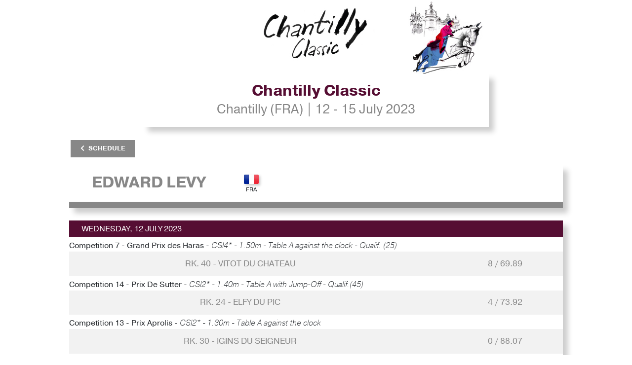

--- FILE ---
content_type: text/html; charset=UTF-8
request_url: https://results.worldsporttiming.com/event/155/rider/10067126
body_size: 4053
content:
<!doctype html>
<html lang="fr">

<head>

    <!-- Google tag (gtag.js) -->
    <script async src="https://www.googletagmanager.com/gtag/js?id=G-WCQ1L772T8"></script>
    <script>
    window.dataLayer = window.dataLayer || [];
    function gtag(){dataLayer.push(arguments);}
    gtag('js', new Date());

    gtag('config', 'G-WCQ1L772T8');
    </script>
    
    <title>WST | Chantilly Classic</title>
    <meta name="title" content="WST | Chantilly Classic">
    <meta name="description" content="Start Lists and Results">
    <meta name="apple-itunes-app" content="app-id=1511572881">
        
    <!-- meta -->
    <meta http-equiv="Content-Type" content="text/html; charset=UTF-8">
    <meta name="Content-Language" content="fr">
    <meta name="Copyright" content="Innov'data">
    <meta name="Author" content="Innov'data">
    <meta name="robots" content="index" />
    <meta name="viewport" content="width=device-width, initial-scale=1, shrink-to-fit=no">
    
    
    <!-- Favicon -->
    <link rel="apple-touch-icon" sizes="180x180" href="https://static.wstapi.fr/results/assets/img/favicon/apple-touch-icon.png?v=509">
    <link rel="icon" type="image/png" sizes="32x32" href="https://static.wstapi.fr/results/assets/img/favicon/favicon-32x32.png?v=509">
    <link rel="icon" type="image/png" sizes="16x16" href="https://static.wstapi.fr/results/assets/img/favicon/favicon-16x16.png?v=509">
    <link rel="manifest" href="https://static.wstapi.fr/results/assets/img/favicon/site.webmanifest?v=509">
    <link rel="mask-icon" href="https://static.wstapi.fr/results/assets/img/favicon/safari-pinned-tab.svg&quot; color=&quot;#083E60?v=509">
    <meta name="msapplication-TileColor" content="#083E60">
    <meta name="theme-color" content="#ffffff">

    <!-- Bootstrap CSS -->
    <link rel="stylesheet" href="https://static.wstapi.fr/results/assets/node_modules/bootstrap/dist/css/bootstrap.min.css?v=509">
    <link href="https://static.wstapi.fr/results/assets/fontawesome/css/all.css?v=509" rel="stylesheet"> 

    <!-- Styles -->
    <link rel="stylesheet" href="https://static.wstapi.fr/results/assets/styles/css/default.css?v=509">
    <link rel="stylesheet" href="https://static.wstapi.fr/results/assets/styles/css/styles.css?v=509">
    <link rel="stylesheet" href="https://static.wstapi.fr/results/assets/styles/css/oie.css?v=509">
    <link href="https://vjs.zencdn.net/7.7.5/video-js.css" rel="stylesheet" />
    <style>
                                :root {
                --couleurPrimaire: #560e33; 
                --couleurPrimaireDark: #ffffff;
                --couleurSecondaire: #878787; 
                --couleurSecondaireDark: #560e33;
                --couleurTertiaire: #6a4b5d; 
                --couleurQuaternaire:  #000000;
            }
            </style>
</head>
<body>
    <header>
                    <img class="bandeau-header" src="https://static.wstapi.fr/events/155/banniere_155_20240207062843.jpg" alt="bandeau événement">
                <div class="container text-center p-0">
            <div class="bloc-title">
                <h1>Chantilly Classic</h1>
                <p>Chantilly (FRA) | 12  - 15 July 2023</p>
            </div>
                <div class="d-flex mt-4 flex-row justify-content-between button-group">
        <div>
            <a href="/event/155" class="btn btn-secondary btn-back"><i class="fas fa-chevron-left pr-2"></i>Schedule</a>
        </div>
    </div>
        </div>
    </header>
        <main>
        
        <!-- Epreuve descriptif-->
        <div class="container tableau bg-white">
            <div class="row p-3 container__wrapper">
                <div class="col-sm-8 col-12">
                    <div class="row">   
                        <div class="col col--rider">                  
                            <h2 class="py-0 m-0 text-uppercase font-weight-bold titre-epreuve"> 
                                Edward&nbsp;LEVY 
                            </h2>
                        </div>
                                                    <div class="col col--flag">                  
                                <span class="flag flag-liste flag-FRA">
                                    <img src="https://static.wstapi.fr/results/assets/img/flags/FRA.png?v=509" alt="flag">
                                </span>
                            </div>
                                            </div>

                    
                                    </div>
            </div>
            <div class="tableau-subtitle text-uppercase d-flex flex-row justify-content-between">
                <div class=""></div>
            </div>        
        </div>

                     <div id="table-rank">
                            <!-- Epreuve Tableau-->
                                            <section class="container tableau">
                <div class="tableau-title">Wednesday, 12 July 2023</div>
                             <div class="description-epreuve" style="background-color:var(--e-global-color-secondary);">Competition 7 - Grand Prix des Haras - <em>CSI4* - 1.50m - Table A against the clock - Qualif. (25)</em></div>
                    <!-- Epreuves du jour-->
            <div class="epreuves rider-search">
                <div class="tableau-groupe">
                    <div class="row tableau-event">
                        <div class="col-lg-12 col-12 tableau-event-col">
                            <div class="col-md-8 tableau-col tableau-event-groupe tableau-event-groupe-infos ">
                                <div class="tableau--status">Rk. 40 - VITOT DU CHATEAU</div>
                            </div>
                            <div class="col-md-2 tableau-col tableau-event-groupe tableau-event-groupe-infos ">
                                <div class="tableau--money"></div>
                            </div>
                            <div class="col-md-2 tableau-col tableau-event-groupe tableau-event-groupe-infos ">
                                <div class="tableau--res">8 / 69.89</div>
                            </div>
                        </div>
                    </div>
                </div>
            </div>
        
            <!-- Epreuve Tableau-->
                             <div class="description-epreuve" style="background-color:var(--e-global-color-secondary);">Competition 14 - Prix De Sutter - <em>CSI2* - 1.40m - Table A with Jump-Off - Qualif.(45)</em></div>
                    <!-- Epreuves du jour-->
            <div class="epreuves rider-search">
                <div class="tableau-groupe">
                    <div class="row tableau-event">
                        <div class="col-lg-12 col-12 tableau-event-col">
                            <div class="col-md-8 tableau-col tableau-event-groupe tableau-event-groupe-infos ">
                                <div class="tableau--status">Rk. 24 - ELFY DU PIC</div>
                            </div>
                            <div class="col-md-2 tableau-col tableau-event-groupe tableau-event-groupe-infos ">
                                <div class="tableau--money"></div>
                            </div>
                            <div class="col-md-2 tableau-col tableau-event-groupe tableau-event-groupe-infos ">
                                <div class="tableau--res">4 / 73.92</div>
                            </div>
                        </div>
                    </div>
                </div>
            </div>
        
            <!-- Epreuve Tableau-->
                             <div class="description-epreuve" style="background-color:var(--e-global-color-secondary);">Competition 13 - Prix Aprolis - <em>CSI2* - 1.30m - Table A against the clock</em></div>
                    <!-- Epreuves du jour-->
            <div class="epreuves rider-search">
                <div class="tableau-groupe">
                    <div class="row tableau-event">
                        <div class="col-lg-12 col-12 tableau-event-col">
                            <div class="col-md-8 tableau-col tableau-event-groupe tableau-event-groupe-infos ">
                                <div class="tableau--status">Rk. 30 - IGINS DU SEIGNEUR</div>
                            </div>
                            <div class="col-md-2 tableau-col tableau-event-groupe tableau-event-groupe-infos ">
                                <div class="tableau--money"></div>
                            </div>
                            <div class="col-md-2 tableau-col tableau-event-groupe tableau-event-groupe-infos ">
                                <div class="tableau--res">0 / 88.07</div>
                            </div>
                        </div>
                    </div>
                </div>
            </div>
        
            <!-- Epreuve Tableau-->
                             <div class="description-epreuve" style="background-color:var(--e-global-color-secondary);">Competition 1 - 7yo - 8yo - <em>CSIYH1* - 1.30m - Table A not against the clock</em></div>
                    <!-- Epreuves du jour-->
            <div class="epreuves rider-search">
                <div class="tableau-groupe">
                    <div class="row tableau-event">
                        <div class="col-lg-12 col-12 tableau-event-col">
                            <div class="col-md-8 tableau-col tableau-event-groupe tableau-event-groupe-infos ">
                                <div class="tableau--status">Rk. 43 - JUNIOR DU SEIGNEUR</div>
                            </div>
                            <div class="col-md-2 tableau-col tableau-event-groupe tableau-event-groupe-infos ">
                                <div class="tableau--money"></div>
                            </div>
                            <div class="col-md-2 tableau-col tableau-event-groupe tableau-event-groupe-infos ">
                                <div class="tableau--res">5 / 79.20</div>
                            </div>
                        </div>
                    </div>
                </div>
            </div>
        
            <!-- Epreuve Tableau-->
                                    </section>
                                    <section class="container tableau">
                <div class="tableau-title">Thursday, 13 July 2023</div>
                             <div class="description-epreuve" style="background-color:var(--e-global-color-secondary);">Competition 9 - Prix Hubside - <em>CSI4* - 1.50m - Table A with Jump-Off - Qualif. (25)</em></div>
                    <!-- Epreuves du jour-->
            <div class="epreuves rider-search">
                <div class="tableau-groupe">
                    <div class="row tableau-event">
                        <div class="col-lg-12 col-12 tableau-event-col">
                            <div class="col-md-8 tableau-col tableau-event-groupe tableau-event-groupe-infos ">
                                <div class="tableau--status">Rk. 35 - BROADWAY DE MORMOULIN</div>
                            </div>
                            <div class="col-md-2 tableau-col tableau-event-groupe tableau-event-groupe-infos ">
                                <div class="tableau--money"></div>
                            </div>
                            <div class="col-md-2 tableau-col tableau-event-groupe tableau-event-groupe-infos ">
                                <div class="tableau--res">8 / 78.64</div>
                            </div>
                        </div>
                    </div>
                </div>
            </div>
        
            <!-- Epreuve Tableau-->
                             <div class="description-epreuve" style="background-color:var(--e-global-color-secondary);">Competition 17 - Prix WEC - <em>CSI2* - 1.45m - Table A against the clock - Qualif.(25)</em></div>
                    <!-- Epreuves du jour-->
            <div class="epreuves rider-search">
                <div class="tableau-groupe">
                    <div class="row tableau-event">
                        <div class="col-lg-12 col-12 tableau-event-col">
                            <div class="col-md-8 tableau-col tableau-event-groupe tableau-event-groupe-infos ">
                                <div class="tableau--status">Rk. 4 - IGINS DU SEIGNEUR</div>
                            </div>
                            <div class="col-md-2 tableau-col tableau-event-groupe tableau-event-groupe-infos ">
                                <div class="tableau--money">750.00€</div>
                            </div>
                            <div class="col-md-2 tableau-col tableau-event-groupe tableau-event-groupe-infos ">
                                <div class="tableau--res">0 / 72.00</div>
                            </div>
                        </div>
                    </div>
                </div>
            </div>
        
            <!-- Epreuve Tableau-->
                             <div class="description-epreuve" style="background-color:var(--e-global-color-secondary);">Competition 16 - Prix Guindeuil - <em>CSI2* - 1.40m - Special Two Phases</em></div>
                    <!-- Epreuves du jour-->
            <div class="epreuves rider-search">
                <div class="tableau-groupe">
                    <div class="row tableau-event">
                        <div class="col-lg-12 col-12 tableau-event-col">
                            <div class="col-md-8 tableau-col tableau-event-groupe tableau-event-groupe-infos ">
                                <div class="tableau--status">Rk. 13 - ELFY DU PIC</div>
                            </div>
                            <div class="col-md-2 tableau-col tableau-event-groupe tableau-event-groupe-infos ">
                                <div class="tableau--money"></div>
                            </div>
                            <div class="col-md-2 tableau-col tableau-event-groupe tableau-event-groupe-infos ">
                                <div class="tableau--res">4 / 33.24</div>
                            </div>
                        </div>
                    </div>
                </div>
            </div>
        
            <!-- Epreuve Tableau-->
                             <div class="description-epreuve" style="background-color:var(--e-global-color-secondary);">Competition 2 - 7yo - 8yo - Prix Ashford Farm - <em>CSIYH1* - 1.35m - Table A against the clock</em></div>
                    <!-- Epreuves du jour-->
            <div class="epreuves rider-search">
                <div class="tableau-groupe">
                    <div class="row tableau-event">
                        <div class="col-lg-12 col-12 tableau-event-col">
                            <div class="col-md-8 tableau-col tableau-event-groupe tableau-event-groupe-infos ">
                                <div class="tableau--status">Rk. 39 - JUNIOR DU SEIGNEUR</div>
                            </div>
                            <div class="col-md-2 tableau-col tableau-event-groupe tableau-event-groupe-infos ">
                                <div class="tableau--money"></div>
                            </div>
                            <div class="col-md-2 tableau-col tableau-event-groupe tableau-event-groupe-infos ">
                                <div class="tableau--res">4 / 64.56</div>
                            </div>
                        </div>
                    </div>
                </div>
            </div>
        
            <!-- Epreuve Tableau-->
                                    </section>
                                    <section class="container tableau">
                <div class="tableau-title">Friday, 14 July 2023</div>
                             <div class="description-epreuve" style="background-color:var(--e-global-color-secondary);">Competition 4 - 8 yo -  Finale de la Région Hauts de France - <em>CSIYH1* - 1.45m - Table A with Jump-Off</em></div>
                    <!-- Epreuves du jour-->
            <div class="epreuves rider-search">
                <div class="tableau-groupe">
                    <div class="row tableau-event">
                        <div class="col-lg-12 col-12 tableau-event-col">
                            <div class="col-md-8 tableau-col tableau-event-groupe tableau-event-groupe-infos ">
                                <div class="tableau--status">Rk. 3 - JUNIOR DU SEIGNEUR</div>
                            </div>
                            <div class="col-md-2 tableau-col tableau-event-groupe tableau-event-groupe-infos ">
                                <div class="tableau--money">750.00€</div>
                            </div>
                            <div class="col-md-2 tableau-col tableau-event-groupe tableau-event-groupe-infos ">
                                <div class="tableau--res">0-0 / 41.55</div>
                            </div>
                        </div>
                    </div>
                </div>
            </div>
        
            <!-- Epreuve Tableau-->
                             <div class="description-epreuve" style="background-color:var(--e-global-color-secondary);">Competition 19 - Grand Prix du Département de l'Oise - <em>CSI2* - 1.45m - Table A with Jump-Off</em></div>
                    <!-- Epreuves du jour-->
            <div class="epreuves rider-search">
                <div class="tableau-groupe">
                    <div class="row tableau-event">
                        <div class="col-lg-12 col-12 tableau-event-col">
                            <div class="col-md-8 tableau-col tableau-event-groupe tableau-event-groupe-infos ">
                                <div class="tableau--status">Rk. 12 - IGINS DU SEIGNEUR</div>
                            </div>
                            <div class="col-md-2 tableau-col tableau-event-groupe tableau-event-groupe-infos ">
                                <div class="tableau--money">655.00€</div>
                            </div>
                            <div class="col-md-2 tableau-col tableau-event-groupe tableau-event-groupe-infos ">
                                <div class="tableau--res">4 / 79.83</div>
                            </div>
                        </div>
                    </div>
                </div>
            </div>
        
            <!-- Epreuve Tableau-->
                             <div class="description-epreuve" style="background-color:var(--e-global-color-secondary);">Competition 10 - Petite Finale Defender - <em>CSI4* - 1.45m - Table A with Jump-Off</em></div>
                    <!-- Epreuves du jour-->
            <div class="epreuves rider-search">
                <div class="tableau-groupe">
                    <div class="row tableau-event">
                        <div class="col-lg-12 col-12 tableau-event-col">
                            <div class="col-md-8 tableau-col tableau-event-groupe tableau-event-groupe-infos ">
                                <div class="tableau--status">Rk. 20 - VITOT DU CHATEAU</div>
                            </div>
                            <div class="col-md-2 tableau-col tableau-event-groupe tableau-event-groupe-infos ">
                                <div class="tableau--money"></div>
                            </div>
                            <div class="col-md-2 tableau-col tableau-event-groupe tableau-event-groupe-infos ">
                                <div class="tableau--res">4 / 79.32</div>
                            </div>
                        </div>
                    </div>
                </div>
            </div>
        
            <!-- Epreuve Tableau-->
                                    </section>
                                    <section class="container tableau">
                <div class="tableau-title">Saturday, 15 July 2023</div>
                             <div class="description-epreuve" style="background-color:var(--e-global-color-secondary);">Competition 12 - Grand Prix de la Ville de Chantilly - <em>CSI4* - 1.55m - Table A with Jump-Off</em></div>
                    <!-- Epreuves du jour-->
            <div class="epreuves rider-search">
                <div class="tableau-groupe">
                    <div class="row tableau-event">
                        <div class="col-lg-12 col-12 tableau-event-col">
                            <div class="col-md-8 tableau-col tableau-event-groupe tableau-event-groupe-infos ">
                                <div class="tableau--status">Rk. 6 - BROADWAY DE MORMOULIN</div>
                            </div>
                            <div class="col-md-2 tableau-col tableau-event-groupe tableau-event-groupe-infos ">
                                <div class="tableau--money">5,500.00€</div>
                            </div>
                            <div class="col-md-2 tableau-col tableau-event-groupe tableau-event-groupe-infos ">
                                <div class="tableau--res">0-0 / 43.47</div>
                            </div>
                        </div>
                    </div>
                </div>
            </div>
        
            <!-- Epreuve Tableau-->
                             <div class="description-epreuve" style="background-color:var(--e-global-color-secondary);">Competition 20 - Petite Finale Butet - <em>CSI2* - 1.40m - Table A with Jump-Off</em></div>
                    <!-- Epreuves du jour-->
            <div class="epreuves rider-search">
                <div class="tableau-groupe">
                    <div class="row tableau-event">
                        <div class="col-lg-12 col-12 tableau-event-col">
                            <div class="col-md-8 tableau-col tableau-event-groupe tableau-event-groupe-infos ">
                                <div class="tableau--status">Rk. 3 - ELFY DU PIC</div>
                            </div>
                            <div class="col-md-2 tableau-col tableau-event-groupe tableau-event-groupe-infos ">
                                <div class="tableau--money">1,050.00€</div>
                            </div>
                            <div class="col-md-2 tableau-col tableau-event-groupe tableau-event-groupe-infos ">
                                <div class="tableau--res">0-0 / 38.01</div>
                            </div>
                        </div>
                    </div>
                </div>
            </div>
        
</section>



            </div>
            </main>
    
    <footer>
        <p><a href="https://www.worldsporttiming.com" target="_blank">Results by World Sport Timing</a></p>
    </footer>


    <script src="https://code.jquery.com/jquery-3.5.1.min.js" integrity="sha256-9/aliU8dGd2tb6OSsuzixeV4y/faTqgFtohetphbbj0=" crossorigin="anonymous"></script>
    <script src="https://cdn.jsdelivr.net/npm/popper.js@1.16.0/dist/umd/popper.min.js" integrity="sha384-Q6E9RHvbIyZFJoft+2mJbHaEWldlvI9IOYy5n3zV9zzTtmI3UksdQRVvoxMfooAo" crossorigin="anonymous"></script>
    <script src="https://stackpath.bootstrapcdn.com/bootstrap/4.4.1/js/bootstrap.min.js" integrity="sha384-wfSDF2E50Y2D1uUdj0O3uMBJnjuUD4Ih7YwaYd1iqfktj0Uod8GCExl3Og8ifwB6" crossorigin="anonymous"></script>
    <script src="https://vjs.zencdn.net/7.7.5/video.js"></script>
    <script src="https://cdn.jsdelivr.net/npm/moment@2.30.1/moment.min.js"></script>
        
    <script>
function scrollPosition(){
    if (document.getElementById('tableFixHead') !== null){
        document.getElementById('tableFixHead').scrollTop=document.getElementById('run').offsetTop-150;
    }
}	

scrollPosition();
</script>
<script src="https://static.wstapi.fr/results/assets/js/eventsource.js?v=509"></script>
<script src="https://static.wstapi.fr/results/assets/js/mercure.js?v=509"></script>
<script>
    $(".btn-affiche-judges").click(function(){
        if ($('.judges-closed').hasClass('d-none')){
            $('.judges-closed').removeClass('d-none');
            $('.judges-open').addClass('d-none');
        } else {
            $('.judges-closed').addClass('d-none');
            $('.judges-open').removeClass('d-none');
        }
    });

    var playerInstances = 0;
    var idInstances = [];

    $(document).on("click", ".play_video",function(){
        if (playerInstances === 1) {
            var player = videojs("videoplayer_" + playerInstances);
            player.dispose();
            playerInstances--;
            $("." + idInstances[0]).remove();
            idInstances.pop();
        }
        var trIndiv = $(".res_indiv");
        trIndiv.removeClass("show");
        closeMercure();
        playerInstances++;
        var videoLink = $(this).data('video-link');
        var videoPoster = $("#videoPoster").val();

        if ($.inArray($(this).attr('id'), idInstances) === -1) {
            idInstances.push($(this).attr('id'));
            var tr = $(this).closest('tr');

            tr.after(
                "<tr class=\"" + $(this).data('class') + "\">" +
                "<td colspan=\"20\" class=\"videoCellPreview " + $(this).attr('id') + "\">" +
                "<div>" +
                "<div class=\"video-nav\">" +
                "<div class=\"row-fluid\">" +
                "<div class=\"span12 text-right\">" +
                "<a href=\"#\" onclick=\"return false;\" class=\"email-btn btn btn-infos-individuels\" data-link=\"" + videoLink + "\" data-id=\"" + $(this).attr('id') + "\"><i class=\"far fa-envelope fa-2x\"></i></a>" +
                "<a href=\"#\" onclick=\"return false;\" class=\"close-btn btn btn-infos-individuels mr-0\" data-id=\"" + $(this).attr('id') + "\"><i class=\"far fa-times-circle fa-2x\"></i></a>" +
                "</div>" +
                "</div>" +
                "</div>" +
                "<div class=\"text-center\">" +
                "<div class=\"video-js-content\">" +
                "<video id=\"videoplayer_" + playerInstances + "\" class=\"video-js vjs-big-play-centered\" responsive controls preload=\"auto\" poster=\"" + videoPoster + "\" style=\"margin:auto;\">" +
                "<source src=\"" + videoLink + "\" type='video/mp4; codecs=\"avc1.42E01E, mp4a.40.2\"' />" +
                "</video>" +
                "</div>" +
                "</div>" +
                "</div>" +
                "</td>" +
                "</tr>"
            );

            videojs("videoplayer_" + playerInstances,{
                fill: true
            });

        }
    });
    $(document).on("click", ".close-btn",function(){
        var player = videojs("videoplayer_" + playerInstances);
        player.dispose();
        $("." + $(this).data('id')).remove();
        playerInstances--;
        idInstances.splice(idInstances.indexOf($(this).data('id')), 1);
        connectMercure();
    });

    $(document).on("click", ".show-btn-indiv",function(){
        if (playerInstances === 1) {
            var player = videojs("videoplayer_" + playerInstances);
            player.dispose();
            playerInstances--;
            $("." + idInstances[0]).remove();
            idInstances.pop();
        }
        closeMercure();
        var tr = $(".res_indiv");
        tr.removeClass("show");
        var target = $(this).data('target');
        $(target).addClass("show");
    });

    $(document).on("click", ".close-btn-indiv",function(){
        var tr = $(".res_indiv");
        tr.removeClass("show");
        connectMercure();
    });

    $(document).on("click", ".email-btn",function(){
        var link = $(this).data("link");
        $("#email_link_video").val(link);
        $("#modal-email").modal('show');
    });

    $("#frm_send_video_email" ).submit(function(e) {
        e.preventDefault();
        var form = $("#frm_send_video_email");
        var url = Routing.generate('send_video_email');
        var formData = new FormData($(this)[0]);
        $.ajax({
            type: "POST",
            data: formData,
            async: false,
            cache: false,
            contentType: false,
            enctype: 'multipart/form-data',
            processData: false,
            url: url,
            success: function(data)
            {
                $("#modal-email").modal('hide');
            },
        });
    });

</script>
    <script src="https://cdn.jsdelivr.net/npm/@iframe-resizer/child"></script>
    <script src="https://static.wstapi.fr/results/assets/js/script.js?v=509"></script>
    <script src="/bundles/fosjsrouting/js/router.min.js"></script>
    <script src="/js/routing?callback=fos.Router.setData"></script>

</body>

</html>

--- FILE ---
content_type: text/css
request_url: https://static.wstapi.fr/results/assets/styles/css/default.css?v=509
body_size: 28988
content:
@import"https://use.typekit.net/xxm5tdq.css";@import'../css/styles.css';@font-face{font-family:"wst-icones";src:url("../../fonts/wst-icones.eot?50778723");src:url("../../fonts/wst-icones.eot?50778723");src:url("../../fonts/wst-icones.eot?50778723#iefix") format("embedded-opentype"),url("../../fonts/wst-icones.woff?50778723") format("woff"),url("../../fonts/wst-icones.ttf?50778723") format("truetype"),url("../../fonts/wst-icones.svg?50778723#wst-icones") format("svg");font-weight:normal;font-style:normal}/*!
 * Bootstrap v4.4.1 (https://getbootstrap.com/)
 * Copyright 2011-2019 The Bootstrap Authors
 * Copyright 2011-2019 Twitter, Inc.
 * Licensed under MIT (https://github.com/twbs/bootstrap/blob/master/LICENSE)
 */:root{--blue: #007bff;--indigo: #6610f2;--purple: #6f42c1;--pink: #e83e8c;--red: #dc3545;--orange: #fd7e14;--yellow: #ffc107;--green: #28a745;--teal: #20c997;--cyan: #17a2b8;--white: #fff;--gray: #6c757d;--gray-dark: #343a40;--primary: #007bff;--secondary: #6c757d;--success: #28a745;--info: #17a2b8;--warning: #ffc107;--danger: #dc3545;--light: #f8f9fa;--dark: #343a40;--breakpoint-xs: 0;--breakpoint-smxm: 300px;--breakpoint-smx: 400px;--breakpoint-sm: 576px;--breakpoint-md: 768px;--breakpoint-lg: 992px;--breakpoint-xl: 1200px;--font-family-sans-serif: pragmatica, sans-serif;--font-family-monospace: SFMono-Regular, Menlo, Monaco, Consolas, "Liberation Mono", "Courier New", monospace}*,*::before,*::after{box-sizing:border-box}html{font-family:sans-serif;line-height:1.15;-webkit-text-size-adjust:100%;-webkit-tap-highlight-color:rgba(0,0,0,0)}article,aside,figcaption,figure,footer,header,hgroup,main,nav,section{display:block}body{margin:0;font-family:pragmatica,sans-serif;font-size:1rem;font-weight:400;line-height:1.5;color:#212529;text-align:left;background-color:#fff}[tabindex="-1"]:focus:not(:focus-visible){outline:0 !important}hr{box-sizing:content-box;height:0;overflow:visible}h1,h2,h3,h4,h5,h6{margin-top:0;margin-bottom:.5rem}p{margin-top:0;margin-bottom:1rem}abbr[title],abbr[data-original-title]{text-decoration:underline;text-decoration:underline dotted;cursor:help;border-bottom:0;text-decoration-skip-ink:none}address{margin-bottom:1rem;font-style:normal;line-height:inherit}ol,ul,dl{margin-top:0;margin-bottom:1rem}ol ol,ul ul,ol ul,ul ol{margin-bottom:0}dt{font-weight:700}dd{margin-bottom:.5rem;margin-left:0}blockquote{margin:0 0 1rem}b,strong{font-weight:bolder}small{font-size:80%}sub,sup{position:relative;font-size:75%;line-height:0;vertical-align:baseline}sub{bottom:-0.25em}sup{top:-0.5em}a{color:#007bff;text-decoration:none;background-color:transparent}a:hover{color:#0056b3;text-decoration:underline}a:not([href]){color:inherit;text-decoration:none}a:not([href]):hover{color:inherit;text-decoration:none}pre,code,kbd,samp{font-family:SFMono-Regular,Menlo,Monaco,Consolas,"Liberation Mono","Courier New",monospace;font-size:1em}pre{margin-top:0;margin-bottom:1rem;overflow:auto}figure{margin:0 0 1rem}img{vertical-align:middle;border-style:none}svg{overflow:hidden;vertical-align:middle}table{border-collapse:collapse}caption{padding-top:.75rem;padding-bottom:.75rem;color:#6c757d;text-align:left;caption-side:bottom}th{text-align:inherit}label{display:inline-block;margin-bottom:.5rem}button{border-radius:0}button:focus{outline:1px dotted;outline:5px auto -webkit-focus-ring-color}input,button,select,optgroup,textarea{margin:0;font-family:inherit;font-size:inherit;line-height:inherit}button,input{overflow:visible}button,select{text-transform:none}select{word-wrap:normal}button,[type=button],[type=reset],[type=submit]{-webkit-appearance:button}button:not(:disabled),[type=button]:not(:disabled),[type=reset]:not(:disabled),[type=submit]:not(:disabled){cursor:pointer}button::-moz-focus-inner,[type=button]::-moz-focus-inner,[type=reset]::-moz-focus-inner,[type=submit]::-moz-focus-inner{padding:0;border-style:none}input[type=radio],input[type=checkbox]{box-sizing:border-box;padding:0}input[type=date],input[type=time],input[type=datetime-local],input[type=month]{-webkit-appearance:listbox}textarea{overflow:auto;resize:vertical}fieldset{min-width:0;padding:0;margin:0;border:0}legend{display:block;width:100%;max-width:100%;padding:0;margin-bottom:.5rem;font-size:1.5rem;line-height:inherit;color:inherit;white-space:normal}progress{vertical-align:baseline}[type=number]::-webkit-inner-spin-button,[type=number]::-webkit-outer-spin-button{height:auto}[type=search]{outline-offset:-2px;-webkit-appearance:none}[type=search]::-webkit-search-decoration{-webkit-appearance:none}::-webkit-file-upload-button{font:inherit;-webkit-appearance:button}output{display:inline-block}summary{display:list-item;cursor:pointer}template{display:none}[hidden]{display:none !important}h1,h2,h3,h4,h5,h6,.h1,.h2,.h3,.h4,.h5,.h6{margin-bottom:.5rem;font-weight:500;line-height:1.2}h1,.h1{font-size:2.5rem}h2,.h2{font-size:2rem}h3,.h3{font-size:1.75rem}h4,.h4{font-size:1.5rem}h5,.h5{font-size:1.25rem}h6,.h6{font-size:1rem}.lead{font-size:1.25rem;font-weight:300}.display-1{font-size:6rem;font-weight:300;line-height:1.2}.display-2{font-size:5.5rem;font-weight:300;line-height:1.2}.display-3{font-size:4.5rem;font-weight:300;line-height:1.2}.display-4{font-size:3.5rem;font-weight:300;line-height:1.2}hr{margin-top:1rem;margin-bottom:1rem;border:0;border-top:1px solid rgba(0,0,0,.1)}small,.small{font-size:80%;font-weight:400}mark,.mark{padding:.2em;background-color:#fcf8e3}.list-unstyled{padding-left:0;list-style:none}.list-inline{padding-left:0;list-style:none}.list-inline-item{display:inline-block}.list-inline-item:not(:last-child){margin-right:.5rem}.initialism{font-size:90%;text-transform:uppercase}.blockquote{margin-bottom:1rem;font-size:1.25rem}.blockquote-footer{display:block;font-size:80%;color:#6c757d}.blockquote-footer::before{content:"— "}.img-fluid{max-width:100%;height:auto}.img-thumbnail{padding:.25rem;background-color:#fff;border:1px solid #dee2e6;border-radius:.25rem;max-width:100%;height:auto}.figure{display:inline-block}.figure-img{margin-bottom:.5rem;line-height:1}.figure-caption{font-size:90%;color:#6c757d}code{font-size:87.5%;color:#e83e8c;word-wrap:break-word}a>code{color:inherit}kbd{padding:.2rem .4rem;font-size:87.5%;color:#fff;background-color:#212529;border-radius:.2rem}kbd kbd{padding:0;font-size:100%;font-weight:700}pre{display:block;font-size:87.5%;color:#212529}pre code{font-size:inherit;color:inherit;word-break:normal}.pre-scrollable{max-height:340px;overflow-y:scroll}.container{width:100%;padding-right:15px;padding-left:15px;margin-right:auto;margin-left:auto}@media(min-width: 576px){.container{max-width:540px}}@media(min-width: 768px){.container{max-width:720px}}@media(min-width: 992px){.container{max-width:840px}}@media(min-width: 1200px){.container{max-width:1000px}}.container-fluid,.container-xl,.container-lg,.container-md,.container-sm{width:100%;padding-right:15px;padding-left:15px;margin-right:auto;margin-left:auto}@media(min-width: 576px){.container-sm,.container-smx,.container-smxm,.container{max-width:540px}}@media(min-width: 768px){.container-md,.container-sm,.container-smx,.container-smxm,.container{max-width:720px}}@media(min-width: 992px){.container-lg,.container-md,.container-sm,.container-smx,.container-smxm,.container{max-width:840px}}@media(min-width: 1200px){.container-xl,.container-lg,.container-md,.container-sm,.container-smx,.container-smxm,.container{max-width:1000px}}.row{display:flex;flex-wrap:wrap;margin-right:-15px;margin-left:-15px}.no-gutters{margin-right:0;margin-left:0}.no-gutters>.col,.no-gutters>[class*=col-]{padding-right:0;padding-left:0}.col-xl,.col-xl-auto,.col-xl-12,.col-xl-11,.col-xl-10,.col-xl-9,.col-xl-8,.col-xl-7,.col-xl-6,.col-xl-5,.col-xl-4,.col-xl-3,.col-xl-2,.col-xl-1,.col-lg,.col-lg-auto,.col-lg-12,.col-lg-11,.col-lg-10,.col-lg-9,.col-lg-8,.col-lg-7,.col-lg-6,.col-lg-5,.col-lg-4,.col-lg-3,.col-lg-2,.col-lg-1,.col-md,.col-md-auto,.col-md-12,.col-md-11,.col-md-10,.col-md-9,.col-md-8,.col-md-7,.col-md-6,.col-md-5,.col-md-4,.col-md-3,.col-md-2,.col-md-1,.col-sm,.col-sm-auto,.col-sm-12,.col-sm-11,.col-sm-10,.col-sm-9,.col-sm-8,.col-sm-7,.col-sm-6,.col-sm-5,.col-sm-4,.col-sm-3,.col-sm-2,.col-sm-1,.col-smx,.col-smx-auto,.col-smx-12,.col-smx-11,.col-smx-10,.col-smx-9,.col-smx-8,.col-smx-7,.col-smx-6,.col-smx-5,.col-smx-4,.col-smx-3,.col-smx-2,.col-smx-1,.col-smxm,.col-smxm-auto,.col-smxm-12,.col-smxm-11,.col-smxm-10,.col-smxm-9,.col-smxm-8,.col-smxm-7,.col-smxm-6,.col-smxm-5,.col-smxm-4,.col-smxm-3,.col-smxm-2,.col-smxm-1,.col,.col-auto,.col-12,.col-11,.col-10,.col-9,.col-8,.col-7,.col-6,.col-5,.col-4,.col-3,.col-2,.col-1{position:relative;width:100%;padding-right:15px;padding-left:15px}.col{flex-basis:0;flex-grow:1;max-width:100%}.row-cols-1>*{flex:0 0 100%;max-width:100%}.row-cols-2>*{flex:0 0 50%;max-width:50%}.row-cols-3>*{flex:0 0 33.3333333333%;max-width:33.3333333333%}.row-cols-4>*{flex:0 0 25%;max-width:25%}.row-cols-5>*{flex:0 0 20%;max-width:20%}.row-cols-6>*{flex:0 0 16.6666666667%;max-width:16.6666666667%}.col-auto{flex:0 0 auto;width:auto;max-width:100%}.col-1{flex:0 0 8.3333333333%;max-width:8.3333333333%}.col-2{flex:0 0 16.6666666667%;max-width:16.6666666667%}.col-3{flex:0 0 25%;max-width:25%}.col-4{flex:0 0 33.3333333333%;max-width:33.3333333333%}.col-5{flex:0 0 41.6666666667%;max-width:41.6666666667%}.col-6{flex:0 0 50%;max-width:50%}.col-7{flex:0 0 58.3333333333%;max-width:58.3333333333%}.col-8{flex:0 0 66.6666666667%;max-width:66.6666666667%}.col-9{flex:0 0 75%;max-width:75%}.col-10{flex:0 0 83.3333333333%;max-width:83.3333333333%}.col-11{flex:0 0 91.6666666667%;max-width:91.6666666667%}.col-12{flex:0 0 100%;max-width:100%}.order-first{order:-1}.order-last{order:13}.order-0{order:0}.order-1{order:1}.order-2{order:2}.order-3{order:3}.order-4{order:4}.order-5{order:5}.order-6{order:6}.order-7{order:7}.order-8{order:8}.order-9{order:9}.order-10{order:10}.order-11{order:11}.order-12{order:12}.offset-1{margin-left:8.3333333333%}.offset-2{margin-left:16.6666666667%}.offset-3{margin-left:25%}.offset-4{margin-left:33.3333333333%}.offset-5{margin-left:41.6666666667%}.offset-6{margin-left:50%}.offset-7{margin-left:58.3333333333%}.offset-8{margin-left:66.6666666667%}.offset-9{margin-left:75%}.offset-10{margin-left:83.3333333333%}.offset-11{margin-left:91.6666666667%}@media(min-width: 300px){.col-smxm{flex-basis:0;flex-grow:1;max-width:100%}.row-cols-smxm-1>*{flex:0 0 100%;max-width:100%}.row-cols-smxm-2>*{flex:0 0 50%;max-width:50%}.row-cols-smxm-3>*{flex:0 0 33.3333333333%;max-width:33.3333333333%}.row-cols-smxm-4>*{flex:0 0 25%;max-width:25%}.row-cols-smxm-5>*{flex:0 0 20%;max-width:20%}.row-cols-smxm-6>*{flex:0 0 16.6666666667%;max-width:16.6666666667%}.col-smxm-auto{flex:0 0 auto;width:auto;max-width:100%}.col-smxm-1{flex:0 0 8.3333333333%;max-width:8.3333333333%}.col-smxm-2{flex:0 0 16.6666666667%;max-width:16.6666666667%}.col-smxm-3{flex:0 0 25%;max-width:25%}.col-smxm-4{flex:0 0 33.3333333333%;max-width:33.3333333333%}.col-smxm-5{flex:0 0 41.6666666667%;max-width:41.6666666667%}.col-smxm-6{flex:0 0 50%;max-width:50%}.col-smxm-7{flex:0 0 58.3333333333%;max-width:58.3333333333%}.col-smxm-8{flex:0 0 66.6666666667%;max-width:66.6666666667%}.col-smxm-9{flex:0 0 75%;max-width:75%}.col-smxm-10{flex:0 0 83.3333333333%;max-width:83.3333333333%}.col-smxm-11{flex:0 0 91.6666666667%;max-width:91.6666666667%}.col-smxm-12{flex:0 0 100%;max-width:100%}.order-smxm-first{order:-1}.order-smxm-last{order:13}.order-smxm-0{order:0}.order-smxm-1{order:1}.order-smxm-2{order:2}.order-smxm-3{order:3}.order-smxm-4{order:4}.order-smxm-5{order:5}.order-smxm-6{order:6}.order-smxm-7{order:7}.order-smxm-8{order:8}.order-smxm-9{order:9}.order-smxm-10{order:10}.order-smxm-11{order:11}.order-smxm-12{order:12}.offset-smxm-0{margin-left:0}.offset-smxm-1{margin-left:8.3333333333%}.offset-smxm-2{margin-left:16.6666666667%}.offset-smxm-3{margin-left:25%}.offset-smxm-4{margin-left:33.3333333333%}.offset-smxm-5{margin-left:41.6666666667%}.offset-smxm-6{margin-left:50%}.offset-smxm-7{margin-left:58.3333333333%}.offset-smxm-8{margin-left:66.6666666667%}.offset-smxm-9{margin-left:75%}.offset-smxm-10{margin-left:83.3333333333%}.offset-smxm-11{margin-left:91.6666666667%}}@media(min-width: 400px){.col-smx{flex-basis:0;flex-grow:1;max-width:100%}.row-cols-smx-1>*{flex:0 0 100%;max-width:100%}.row-cols-smx-2>*{flex:0 0 50%;max-width:50%}.row-cols-smx-3>*{flex:0 0 33.3333333333%;max-width:33.3333333333%}.row-cols-smx-4>*{flex:0 0 25%;max-width:25%}.row-cols-smx-5>*{flex:0 0 20%;max-width:20%}.row-cols-smx-6>*{flex:0 0 16.6666666667%;max-width:16.6666666667%}.col-smx-auto{flex:0 0 auto;width:auto;max-width:100%}.col-smx-1{flex:0 0 8.3333333333%;max-width:8.3333333333%}.col-smx-2{flex:0 0 16.6666666667%;max-width:16.6666666667%}.col-smx-3{flex:0 0 25%;max-width:25%}.col-smx-4{flex:0 0 33.3333333333%;max-width:33.3333333333%}.col-smx-5{flex:0 0 41.6666666667%;max-width:41.6666666667%}.col-smx-6{flex:0 0 50%;max-width:50%}.col-smx-7{flex:0 0 58.3333333333%;max-width:58.3333333333%}.col-smx-8{flex:0 0 66.6666666667%;max-width:66.6666666667%}.col-smx-9{flex:0 0 75%;max-width:75%}.col-smx-10{flex:0 0 83.3333333333%;max-width:83.3333333333%}.col-smx-11{flex:0 0 91.6666666667%;max-width:91.6666666667%}.col-smx-12{flex:0 0 100%;max-width:100%}.order-smx-first{order:-1}.order-smx-last{order:13}.order-smx-0{order:0}.order-smx-1{order:1}.order-smx-2{order:2}.order-smx-3{order:3}.order-smx-4{order:4}.order-smx-5{order:5}.order-smx-6{order:6}.order-smx-7{order:7}.order-smx-8{order:8}.order-smx-9{order:9}.order-smx-10{order:10}.order-smx-11{order:11}.order-smx-12{order:12}.offset-smx-0{margin-left:0}.offset-smx-1{margin-left:8.3333333333%}.offset-smx-2{margin-left:16.6666666667%}.offset-smx-3{margin-left:25%}.offset-smx-4{margin-left:33.3333333333%}.offset-smx-5{margin-left:41.6666666667%}.offset-smx-6{margin-left:50%}.offset-smx-7{margin-left:58.3333333333%}.offset-smx-8{margin-left:66.6666666667%}.offset-smx-9{margin-left:75%}.offset-smx-10{margin-left:83.3333333333%}.offset-smx-11{margin-left:91.6666666667%}}@media(min-width: 576px){.col-sm{flex-basis:0;flex-grow:1;max-width:100%}.row-cols-sm-1>*{flex:0 0 100%;max-width:100%}.row-cols-sm-2>*{flex:0 0 50%;max-width:50%}.row-cols-sm-3>*{flex:0 0 33.3333333333%;max-width:33.3333333333%}.row-cols-sm-4>*{flex:0 0 25%;max-width:25%}.row-cols-sm-5>*{flex:0 0 20%;max-width:20%}.row-cols-sm-6>*{flex:0 0 16.6666666667%;max-width:16.6666666667%}.col-sm-auto{flex:0 0 auto;width:auto;max-width:100%}.col-sm-1{flex:0 0 8.3333333333%;max-width:8.3333333333%}.col-sm-2{flex:0 0 16.6666666667%;max-width:16.6666666667%}.col-sm-3{flex:0 0 25%;max-width:25%}.col-sm-4{flex:0 0 33.3333333333%;max-width:33.3333333333%}.col-sm-5{flex:0 0 41.6666666667%;max-width:41.6666666667%}.col-sm-6{flex:0 0 50%;max-width:50%}.col-sm-7{flex:0 0 58.3333333333%;max-width:58.3333333333%}.col-sm-8{flex:0 0 66.6666666667%;max-width:66.6666666667%}.col-sm-9{flex:0 0 75%;max-width:75%}.col-sm-10{flex:0 0 83.3333333333%;max-width:83.3333333333%}.col-sm-11{flex:0 0 91.6666666667%;max-width:91.6666666667%}.col-sm-12{flex:0 0 100%;max-width:100%}.order-sm-first{order:-1}.order-sm-last{order:13}.order-sm-0{order:0}.order-sm-1{order:1}.order-sm-2{order:2}.order-sm-3{order:3}.order-sm-4{order:4}.order-sm-5{order:5}.order-sm-6{order:6}.order-sm-7{order:7}.order-sm-8{order:8}.order-sm-9{order:9}.order-sm-10{order:10}.order-sm-11{order:11}.order-sm-12{order:12}.offset-sm-0{margin-left:0}.offset-sm-1{margin-left:8.3333333333%}.offset-sm-2{margin-left:16.6666666667%}.offset-sm-3{margin-left:25%}.offset-sm-4{margin-left:33.3333333333%}.offset-sm-5{margin-left:41.6666666667%}.offset-sm-6{margin-left:50%}.offset-sm-7{margin-left:58.3333333333%}.offset-sm-8{margin-left:66.6666666667%}.offset-sm-9{margin-left:75%}.offset-sm-10{margin-left:83.3333333333%}.offset-sm-11{margin-left:91.6666666667%}}@media(min-width: 768px){.col-md{flex-basis:0;flex-grow:1;max-width:100%}.row-cols-md-1>*{flex:0 0 100%;max-width:100%}.row-cols-md-2>*{flex:0 0 50%;max-width:50%}.row-cols-md-3>*{flex:0 0 33.3333333333%;max-width:33.3333333333%}.row-cols-md-4>*{flex:0 0 25%;max-width:25%}.row-cols-md-5>*{flex:0 0 20%;max-width:20%}.row-cols-md-6>*{flex:0 0 16.6666666667%;max-width:16.6666666667%}.col-md-auto{flex:0 0 auto;width:auto;max-width:100%}.col-md-1{flex:0 0 8.3333333333%;max-width:8.3333333333%}.col-md-2{flex:0 0 16.6666666667%;max-width:16.6666666667%}.col-md-3{flex:0 0 25%;max-width:25%}.col-md-4{flex:0 0 33.3333333333%;max-width:33.3333333333%}.col-md-5{flex:0 0 41.6666666667%;max-width:41.6666666667%}.col-md-6{flex:0 0 50%;max-width:50%}.col-md-7{flex:0 0 58.3333333333%;max-width:58.3333333333%}.col-md-8{flex:0 0 66.6666666667%;max-width:66.6666666667%}.col-md-9{flex:0 0 75%;max-width:75%}.col-md-10{flex:0 0 83.3333333333%;max-width:83.3333333333%}.col-md-11{flex:0 0 91.6666666667%;max-width:91.6666666667%}.col-md-12{flex:0 0 100%;max-width:100%}.order-md-first{order:-1}.order-md-last{order:13}.order-md-0{order:0}.order-md-1{order:1}.order-md-2{order:2}.order-md-3{order:3}.order-md-4{order:4}.order-md-5{order:5}.order-md-6{order:6}.order-md-7{order:7}.order-md-8{order:8}.order-md-9{order:9}.order-md-10{order:10}.order-md-11{order:11}.order-md-12{order:12}.offset-md-0{margin-left:0}.offset-md-1{margin-left:8.3333333333%}.offset-md-2{margin-left:16.6666666667%}.offset-md-3{margin-left:25%}.offset-md-4{margin-left:33.3333333333%}.offset-md-5{margin-left:41.6666666667%}.offset-md-6{margin-left:50%}.offset-md-7{margin-left:58.3333333333%}.offset-md-8{margin-left:66.6666666667%}.offset-md-9{margin-left:75%}.offset-md-10{margin-left:83.3333333333%}.offset-md-11{margin-left:91.6666666667%}}@media(min-width: 992px){.col-lg{flex-basis:0;flex-grow:1;max-width:100%}.row-cols-lg-1>*{flex:0 0 100%;max-width:100%}.row-cols-lg-2>*{flex:0 0 50%;max-width:50%}.row-cols-lg-3>*{flex:0 0 33.3333333333%;max-width:33.3333333333%}.row-cols-lg-4>*{flex:0 0 25%;max-width:25%}.row-cols-lg-5>*{flex:0 0 20%;max-width:20%}.row-cols-lg-6>*{flex:0 0 16.6666666667%;max-width:16.6666666667%}.col-lg-auto{flex:0 0 auto;width:auto;max-width:100%}.col-lg-1{flex:0 0 8.3333333333%;max-width:8.3333333333%}.col-lg-2{flex:0 0 16.6666666667%;max-width:16.6666666667%}.col-lg-3{flex:0 0 25%;max-width:25%}.col-lg-4{flex:0 0 33.3333333333%;max-width:33.3333333333%}.col-lg-5{flex:0 0 41.6666666667%;max-width:41.6666666667%}.col-lg-6{flex:0 0 50%;max-width:50%}.col-lg-7{flex:0 0 58.3333333333%;max-width:58.3333333333%}.col-lg-8{flex:0 0 66.6666666667%;max-width:66.6666666667%}.col-lg-9{flex:0 0 75%;max-width:75%}.col-lg-10{flex:0 0 83.3333333333%;max-width:83.3333333333%}.col-lg-11{flex:0 0 91.6666666667%;max-width:91.6666666667%}.col-lg-12{flex:0 0 100%;max-width:100%}.order-lg-first{order:-1}.order-lg-last{order:13}.order-lg-0{order:0}.order-lg-1{order:1}.order-lg-2{order:2}.order-lg-3{order:3}.order-lg-4{order:4}.order-lg-5{order:5}.order-lg-6{order:6}.order-lg-7{order:7}.order-lg-8{order:8}.order-lg-9{order:9}.order-lg-10{order:10}.order-lg-11{order:11}.order-lg-12{order:12}.offset-lg-0{margin-left:0}.offset-lg-1{margin-left:8.3333333333%}.offset-lg-2{margin-left:16.6666666667%}.offset-lg-3{margin-left:25%}.offset-lg-4{margin-left:33.3333333333%}.offset-lg-5{margin-left:41.6666666667%}.offset-lg-6{margin-left:50%}.offset-lg-7{margin-left:58.3333333333%}.offset-lg-8{margin-left:66.6666666667%}.offset-lg-9{margin-left:75%}.offset-lg-10{margin-left:83.3333333333%}.offset-lg-11{margin-left:91.6666666667%}}@media(min-width: 1200px){.col-xl{flex-basis:0;flex-grow:1;max-width:100%}.row-cols-xl-1>*{flex:0 0 100%;max-width:100%}.row-cols-xl-2>*{flex:0 0 50%;max-width:50%}.row-cols-xl-3>*{flex:0 0 33.3333333333%;max-width:33.3333333333%}.row-cols-xl-4>*{flex:0 0 25%;max-width:25%}.row-cols-xl-5>*{flex:0 0 20%;max-width:20%}.row-cols-xl-6>*{flex:0 0 16.6666666667%;max-width:16.6666666667%}.col-xl-auto{flex:0 0 auto;width:auto;max-width:100%}.col-xl-1{flex:0 0 8.3333333333%;max-width:8.3333333333%}.col-xl-2{flex:0 0 16.6666666667%;max-width:16.6666666667%}.col-xl-3{flex:0 0 25%;max-width:25%}.col-xl-4{flex:0 0 33.3333333333%;max-width:33.3333333333%}.col-xl-5{flex:0 0 41.6666666667%;max-width:41.6666666667%}.col-xl-6{flex:0 0 50%;max-width:50%}.col-xl-7{flex:0 0 58.3333333333%;max-width:58.3333333333%}.col-xl-8{flex:0 0 66.6666666667%;max-width:66.6666666667%}.col-xl-9{flex:0 0 75%;max-width:75%}.col-xl-10{flex:0 0 83.3333333333%;max-width:83.3333333333%}.col-xl-11{flex:0 0 91.6666666667%;max-width:91.6666666667%}.col-xl-12{flex:0 0 100%;max-width:100%}.order-xl-first{order:-1}.order-xl-last{order:13}.order-xl-0{order:0}.order-xl-1{order:1}.order-xl-2{order:2}.order-xl-3{order:3}.order-xl-4{order:4}.order-xl-5{order:5}.order-xl-6{order:6}.order-xl-7{order:7}.order-xl-8{order:8}.order-xl-9{order:9}.order-xl-10{order:10}.order-xl-11{order:11}.order-xl-12{order:12}.offset-xl-0{margin-left:0}.offset-xl-1{margin-left:8.3333333333%}.offset-xl-2{margin-left:16.6666666667%}.offset-xl-3{margin-left:25%}.offset-xl-4{margin-left:33.3333333333%}.offset-xl-5{margin-left:41.6666666667%}.offset-xl-6{margin-left:50%}.offset-xl-7{margin-left:58.3333333333%}.offset-xl-8{margin-left:66.6666666667%}.offset-xl-9{margin-left:75%}.offset-xl-10{margin-left:83.3333333333%}.offset-xl-11{margin-left:91.6666666667%}}.table{width:100%;margin-bottom:1rem;color:#212529}.table th,.table td{padding:.75rem;vertical-align:top;border-top:1px solid #dee2e6}.table thead th{vertical-align:bottom;border-bottom:2px solid #dee2e6}.table tbody+tbody{border-top:2px solid #dee2e6}.table-sm th,.table-sm td{padding:.3rem}.table-bordered{border:1px solid #dee2e6}.table-bordered th,.table-bordered td{border:1px solid #dee2e6}.table-bordered thead th,.table-bordered thead td{border-bottom-width:2px}.table-borderless th,.table-borderless td,.table-borderless thead th,.table-borderless tbody+tbody{border:0}.table-striped tbody tr:nth-of-type(odd){background-color:rgba(0,0,0,.05)}.table-hover tbody tr:hover{color:#212529;background-color:rgba(0,0,0,.075)}.table-primary,.table-primary>th,.table-primary>td{background-color:#b8daff}.table-primary th,.table-primary td,.table-primary thead th,.table-primary tbody+tbody{border-color:#7abaff}.table-hover .table-primary:hover{background-color:#9fcdff}.table-hover .table-primary:hover>td,.table-hover .table-primary:hover>th{background-color:#9fcdff}.table-secondary,.table-secondary>th,.table-secondary>td{background-color:#d6d8db}.table-secondary th,.table-secondary td,.table-secondary thead th,.table-secondary tbody+tbody{border-color:#b3b7bb}.table-hover .table-secondary:hover{background-color:#c8cbcf}.table-hover .table-secondary:hover>td,.table-hover .table-secondary:hover>th{background-color:#c8cbcf}.table-success,.table-success>th,.table-success>td{background-color:#c3e6cb}.table-success th,.table-success td,.table-success thead th,.table-success tbody+tbody{border-color:#8fd19e}.table-hover .table-success:hover{background-color:#b1dfbb}.table-hover .table-success:hover>td,.table-hover .table-success:hover>th{background-color:#b1dfbb}.table-info,.table-info>th,.table-info>td{background-color:#bee5eb}.table-info th,.table-info td,.table-info thead th,.table-info tbody+tbody{border-color:#86cfda}.table-hover .table-info:hover{background-color:#abdde5}.table-hover .table-info:hover>td,.table-hover .table-info:hover>th{background-color:#abdde5}.table-warning,.table-warning>th,.table-warning>td{background-color:#ffeeba}.table-warning th,.table-warning td,.table-warning thead th,.table-warning tbody+tbody{border-color:#ffdf7e}.table-hover .table-warning:hover{background-color:#ffe8a1}.table-hover .table-warning:hover>td,.table-hover .table-warning:hover>th{background-color:#ffe8a1}.table-danger,.table-danger>th,.table-danger>td{background-color:#f5c6cb}.table-danger th,.table-danger td,.table-danger thead th,.table-danger tbody+tbody{border-color:#ed969e}.table-hover .table-danger:hover{background-color:#f1b0b7}.table-hover .table-danger:hover>td,.table-hover .table-danger:hover>th{background-color:#f1b0b7}.table-light,.table-light>th,.table-light>td{background-color:#fdfdfe}.table-light th,.table-light td,.table-light thead th,.table-light tbody+tbody{border-color:#fbfcfc}.table-hover .table-light:hover{background-color:#ececf6}.table-hover .table-light:hover>td,.table-hover .table-light:hover>th{background-color:#ececf6}.table-dark,.table-dark>th,.table-dark>td{background-color:#c6c8ca}.table-dark th,.table-dark td,.table-dark thead th,.table-dark tbody+tbody{border-color:#95999c}.table-hover .table-dark:hover{background-color:#b9bbbe}.table-hover .table-dark:hover>td,.table-hover .table-dark:hover>th{background-color:#b9bbbe}.table-active,.table-active>th,.table-active>td{background-color:rgba(0,0,0,.075)}.table-hover .table-active:hover{background-color:rgba(0,0,0,.075)}.table-hover .table-active:hover>td,.table-hover .table-active:hover>th{background-color:rgba(0,0,0,.075)}.table .thead-dark th{color:#fff;background-color:#343a40;border-color:#454d55}.table .thead-light th{color:#495057;background-color:#e9ecef;border-color:#dee2e6}.table-dark{color:#fff;background-color:#343a40}.table-dark th,.table-dark td,.table-dark thead th{border-color:#454d55}.table-dark.table-bordered{border:0}.table-dark.table-striped tbody tr:nth-of-type(odd){background-color:rgba(255,255,255,.05)}.table-dark.table-hover tbody tr:hover{color:#fff;background-color:rgba(255,255,255,.075)}@media(max-width: 299.98px){.table-responsive-smxm{display:block;width:100%;overflow-x:auto;-webkit-overflow-scrolling:touch}.table-responsive-smxm>.table-bordered{border:0}}@media(max-width: 399.98px){.table-responsive-smx{display:block;width:100%;overflow-x:auto;-webkit-overflow-scrolling:touch}.table-responsive-smx>.table-bordered{border:0}}@media(max-width: 575.98px){.table-responsive-sm{display:block;width:100%;overflow-x:auto;-webkit-overflow-scrolling:touch}.table-responsive-sm>.table-bordered{border:0}}@media(max-width: 767.98px){.table-responsive-md{display:block;width:100%;overflow-x:auto;-webkit-overflow-scrolling:touch}.table-responsive-md>.table-bordered{border:0}}@media(max-width: 991.98px){.table-responsive-lg{display:block;width:100%;overflow-x:auto;-webkit-overflow-scrolling:touch}.table-responsive-lg>.table-bordered{border:0}}@media(max-width: 1199.98px){.table-responsive-xl{display:block;width:100%;overflow-x:auto;-webkit-overflow-scrolling:touch}.table-responsive-xl>.table-bordered{border:0}}.table-responsive{display:block;width:100%;overflow-x:auto;-webkit-overflow-scrolling:touch}.table-responsive>.table-bordered{border:0}.form-control{display:block;width:100%;height:calc(1.5em + 0.75rem + 2px);padding:.375rem .75rem;font-size:1rem;font-weight:400;line-height:1.5;color:#495057;background-color:#fff;background-clip:padding-box;border:1px solid #ced4da;border-radius:.25rem;transition:border-color .15s ease-in-out,box-shadow .15s ease-in-out}@media(prefers-reduced-motion: reduce){.form-control{transition:none}}.form-control::-ms-expand{background-color:transparent;border:0}.form-control:-moz-focusring{color:transparent;text-shadow:0 0 0 #495057}.form-control:focus{color:#495057;background-color:#fff;border-color:#80bdff;outline:0;box-shadow:0 0 0 .2rem rgba(0,123,255,.25)}.form-control::placeholder{color:#6c757d;opacity:1}.form-control:disabled,.form-control[readonly]{background-color:#e9ecef;opacity:1}select.form-control:focus::-ms-value{color:#495057;background-color:#fff}.form-control-file,.form-control-range{display:block;width:100%}.col-form-label{padding-top:calc(0.375rem + 1px);padding-bottom:calc(0.375rem + 1px);margin-bottom:0;font-size:inherit;line-height:1.5}.col-form-label-lg{padding-top:calc(0.5rem + 1px);padding-bottom:calc(0.5rem + 1px);font-size:1.25rem;line-height:1.5}.col-form-label-sm{padding-top:calc(0.25rem + 1px);padding-bottom:calc(0.25rem + 1px);font-size:0.875rem;line-height:1.5}.form-control-plaintext{display:block;width:100%;padding:.375rem 0;margin-bottom:0;font-size:1rem;line-height:1.5;color:#212529;background-color:transparent;border:solid transparent;border-width:1px 0}.form-control-plaintext.form-control-sm,.form-control-plaintext.form-control-lg{padding-right:0;padding-left:0}.form-control-sm{height:calc(1.5em + 0.5rem + 2px);padding:.25rem .5rem;font-size:0.875rem;line-height:1.5;border-radius:.2rem}.form-control-lg{height:calc(1.5em + 1rem + 2px);padding:.5rem 1rem;font-size:1.25rem;line-height:1.5;border-radius:.3rem}select.form-control[size],select.form-control[multiple]{height:auto}textarea.form-control{height:auto}.form-group{margin-bottom:1rem}.form-text{display:block;margin-top:.25rem}.form-row{display:flex;flex-wrap:wrap;margin-right:-5px;margin-left:-5px}.form-row>.col,.form-row>[class*=col-]{padding-right:5px;padding-left:5px}.form-check{position:relative;display:block;padding-left:1.25rem}.form-check-input{position:absolute;margin-top:.3rem;margin-left:-1.25rem}.form-check-input[disabled]~.form-check-label,.form-check-input:disabled~.form-check-label{color:#6c757d}.form-check-label{margin-bottom:0}.form-check-inline{display:inline-flex;align-items:center;padding-left:0;margin-right:.75rem}.form-check-inline .form-check-input{position:static;margin-top:0;margin-right:.3125rem;margin-left:0}.valid-feedback{display:none;width:100%;margin-top:.25rem;font-size:80%;color:#28a745}.valid-tooltip{position:absolute;top:100%;z-index:5;display:none;max-width:100%;padding:.25rem .5rem;margin-top:.1rem;font-size:0.875rem;line-height:1.5;color:#fff;background-color:rgba(40,167,69,.9);border-radius:.25rem}.was-validated :valid~.valid-feedback,.was-validated :valid~.valid-tooltip,.is-valid~.valid-feedback,.is-valid~.valid-tooltip{display:block}.was-validated .form-control:valid,.form-control.is-valid{border-color:#28a745;padding-right:calc(1.5em + 0.75rem);background-image:url("data:image/svg+xml,%3csvg xmlns='http://www.w3.org/2000/svg' width='8' height='8' viewBox='0 0 8 8'%3e%3cpath fill='%2328a745' d='M2.3 6.73L.6 4.53c-.4-1.04.46-1.4 1.1-.8l1.1 1.4 3.4-3.8c.6-.63 1.6-.27 1.2.7l-4 4.6c-.43.5-.8.4-1.1.1z'/%3e%3c/svg%3e");background-repeat:no-repeat;background-position:right calc(0.375em + 0.1875rem) center;background-size:calc(0.75em + 0.375rem) calc(0.75em + 0.375rem)}.was-validated .form-control:valid:focus,.form-control.is-valid:focus{border-color:#28a745;box-shadow:0 0 0 .2rem rgba(40,167,69,.25)}.was-validated textarea.form-control:valid,textarea.form-control.is-valid{padding-right:calc(1.5em + 0.75rem);background-position:top calc(0.375em + 0.1875rem) right calc(0.375em + 0.1875rem)}.was-validated .custom-select:valid,.custom-select.is-valid{border-color:#28a745;padding-right:calc(0.75em + 2.3125rem);background:url("data:image/svg+xml,%3csvg xmlns='http://www.w3.org/2000/svg' width='4' height='5' viewBox='0 0 4 5'%3e%3cpath fill='%23343a40' d='M2 0L0 2h4zm0 5L0 3h4z'/%3e%3c/svg%3e") no-repeat right .75rem center/8px 10px,url("data:image/svg+xml,%3csvg xmlns='http://www.w3.org/2000/svg' width='8' height='8' viewBox='0 0 8 8'%3e%3cpath fill='%2328a745' d='M2.3 6.73L.6 4.53c-.4-1.04.46-1.4 1.1-.8l1.1 1.4 3.4-3.8c.6-.63 1.6-.27 1.2.7l-4 4.6c-.43.5-.8.4-1.1.1z'/%3e%3c/svg%3e") #fff no-repeat center right 1.75rem/calc(0.75em + 0.375rem) calc(0.75em + 0.375rem)}.was-validated .custom-select:valid:focus,.custom-select.is-valid:focus{border-color:#28a745;box-shadow:0 0 0 .2rem rgba(40,167,69,.25)}.was-validated .form-check-input:valid~.form-check-label,.form-check-input.is-valid~.form-check-label{color:#28a745}.was-validated .form-check-input:valid~.valid-feedback,.was-validated .form-check-input:valid~.valid-tooltip,.form-check-input.is-valid~.valid-feedback,.form-check-input.is-valid~.valid-tooltip{display:block}.was-validated .custom-control-input:valid~.custom-control-label,.custom-control-input.is-valid~.custom-control-label{color:#28a745}.was-validated .custom-control-input:valid~.custom-control-label::before,.custom-control-input.is-valid~.custom-control-label::before{border-color:#28a745}.was-validated .custom-control-input:valid:checked~.custom-control-label::before,.custom-control-input.is-valid:checked~.custom-control-label::before{border-color:#34ce57;background-color:#34ce57}.was-validated .custom-control-input:valid:focus~.custom-control-label::before,.custom-control-input.is-valid:focus~.custom-control-label::before{box-shadow:0 0 0 .2rem rgba(40,167,69,.25)}.was-validated .custom-control-input:valid:focus:not(:checked)~.custom-control-label::before,.custom-control-input.is-valid:focus:not(:checked)~.custom-control-label::before{border-color:#28a745}.was-validated .custom-file-input:valid~.custom-file-label,.custom-file-input.is-valid~.custom-file-label{border-color:#28a745}.was-validated .custom-file-input:valid:focus~.custom-file-label,.custom-file-input.is-valid:focus~.custom-file-label{border-color:#28a745;box-shadow:0 0 0 .2rem rgba(40,167,69,.25)}.invalid-feedback{display:none;width:100%;margin-top:.25rem;font-size:80%;color:#dc3545}.invalid-tooltip{position:absolute;top:100%;z-index:5;display:none;max-width:100%;padding:.25rem .5rem;margin-top:.1rem;font-size:0.875rem;line-height:1.5;color:#fff;background-color:rgba(220,53,69,.9);border-radius:.25rem}.was-validated :invalid~.invalid-feedback,.was-validated :invalid~.invalid-tooltip,.is-invalid~.invalid-feedback,.is-invalid~.invalid-tooltip{display:block}.was-validated .form-control:invalid,.form-control.is-invalid{border-color:#dc3545;padding-right:calc(1.5em + 0.75rem);background-image:url("data:image/svg+xml,%3csvg xmlns='http://www.w3.org/2000/svg' width='12' height='12' fill='none' stroke='%23dc3545' viewBox='0 0 12 12'%3e%3ccircle cx='6' cy='6' r='4.5'/%3e%3cpath stroke-linejoin='round' d='M5.8 3.6h.4L6 6.5z'/%3e%3ccircle cx='6' cy='8.2' r='.6' fill='%23dc3545' stroke='none'/%3e%3c/svg%3e");background-repeat:no-repeat;background-position:right calc(0.375em + 0.1875rem) center;background-size:calc(0.75em + 0.375rem) calc(0.75em + 0.375rem)}.was-validated .form-control:invalid:focus,.form-control.is-invalid:focus{border-color:#dc3545;box-shadow:0 0 0 .2rem rgba(220,53,69,.25)}.was-validated textarea.form-control:invalid,textarea.form-control.is-invalid{padding-right:calc(1.5em + 0.75rem);background-position:top calc(0.375em + 0.1875rem) right calc(0.375em + 0.1875rem)}.was-validated .custom-select:invalid,.custom-select.is-invalid{border-color:#dc3545;padding-right:calc(0.75em + 2.3125rem);background:url("data:image/svg+xml,%3csvg xmlns='http://www.w3.org/2000/svg' width='4' height='5' viewBox='0 0 4 5'%3e%3cpath fill='%23343a40' d='M2 0L0 2h4zm0 5L0 3h4z'/%3e%3c/svg%3e") no-repeat right .75rem center/8px 10px,url("data:image/svg+xml,%3csvg xmlns='http://www.w3.org/2000/svg' width='12' height='12' fill='none' stroke='%23dc3545' viewBox='0 0 12 12'%3e%3ccircle cx='6' cy='6' r='4.5'/%3e%3cpath stroke-linejoin='round' d='M5.8 3.6h.4L6 6.5z'/%3e%3ccircle cx='6' cy='8.2' r='.6' fill='%23dc3545' stroke='none'/%3e%3c/svg%3e") #fff no-repeat center right 1.75rem/calc(0.75em + 0.375rem) calc(0.75em + 0.375rem)}.was-validated .custom-select:invalid:focus,.custom-select.is-invalid:focus{border-color:#dc3545;box-shadow:0 0 0 .2rem rgba(220,53,69,.25)}.was-validated .form-check-input:invalid~.form-check-label,.form-check-input.is-invalid~.form-check-label{color:#dc3545}.was-validated .form-check-input:invalid~.invalid-feedback,.was-validated .form-check-input:invalid~.invalid-tooltip,.form-check-input.is-invalid~.invalid-feedback,.form-check-input.is-invalid~.invalid-tooltip{display:block}.was-validated .custom-control-input:invalid~.custom-control-label,.custom-control-input.is-invalid~.custom-control-label{color:#dc3545}.was-validated .custom-control-input:invalid~.custom-control-label::before,.custom-control-input.is-invalid~.custom-control-label::before{border-color:#dc3545}.was-validated .custom-control-input:invalid:checked~.custom-control-label::before,.custom-control-input.is-invalid:checked~.custom-control-label::before{border-color:#e4606d;background-color:#e4606d}.was-validated .custom-control-input:invalid:focus~.custom-control-label::before,.custom-control-input.is-invalid:focus~.custom-control-label::before{box-shadow:0 0 0 .2rem rgba(220,53,69,.25)}.was-validated .custom-control-input:invalid:focus:not(:checked)~.custom-control-label::before,.custom-control-input.is-invalid:focus:not(:checked)~.custom-control-label::before{border-color:#dc3545}.was-validated .custom-file-input:invalid~.custom-file-label,.custom-file-input.is-invalid~.custom-file-label{border-color:#dc3545}.was-validated .custom-file-input:invalid:focus~.custom-file-label,.custom-file-input.is-invalid:focus~.custom-file-label{border-color:#dc3545;box-shadow:0 0 0 .2rem rgba(220,53,69,.25)}.form-inline{display:flex;flex-flow:row wrap;align-items:center}.form-inline .form-check{width:100%}@media(min-width: 576px){.form-inline label{display:flex;align-items:center;justify-content:center;margin-bottom:0}.form-inline .form-group{display:flex;flex:0 0 auto;flex-flow:row wrap;align-items:center;margin-bottom:0}.form-inline .form-control{display:inline-block;width:auto;vertical-align:middle}.form-inline .form-control-plaintext{display:inline-block}.form-inline .input-group,.form-inline .custom-select{width:auto}.form-inline .form-check{display:flex;align-items:center;justify-content:center;width:auto;padding-left:0}.form-inline .form-check-input{position:relative;flex-shrink:0;margin-top:0;margin-right:.25rem;margin-left:0}.form-inline .custom-control{align-items:center;justify-content:center}.form-inline .custom-control-label{margin-bottom:0}}.btn{display:inline-block;font-weight:400;color:#212529;text-align:center;vertical-align:middle;cursor:pointer;user-select:none;background-color:transparent;border:1px solid transparent;padding:.375rem .75rem;font-size:1rem;line-height:1.5;border-radius:.25rem;transition:color .15s ease-in-out,background-color .15s ease-in-out,border-color .15s ease-in-out,box-shadow .15s ease-in-out}@media(prefers-reduced-motion: reduce){.btn{transition:none}}.btn:hover{color:#212529;text-decoration:none}.btn:focus,.btn.focus{outline:0;box-shadow:0 0 0 .2rem rgba(0,123,255,.25)}.btn.disabled,.btn:disabled{opacity:.65}a.btn.disabled,fieldset:disabled a.btn{pointer-events:none}.btn-primary{color:#fff;background-color:#007bff;border-color:#007bff}.btn-primary:hover{color:#fff;background-color:#0069d9;border-color:#0062cc}.btn-primary:focus,.btn-primary.focus{color:#fff;background-color:#0069d9;border-color:#0062cc;box-shadow:0 0 0 .2rem rgba(38,143,255,.5)}.btn-primary.disabled,.btn-primary:disabled{color:#fff;background-color:#007bff;border-color:#007bff}.btn-primary:not(:disabled):not(.disabled):active,.btn-primary:not(:disabled):not(.disabled).active,.show>.btn-primary.dropdown-toggle{color:#fff;background-color:#0062cc;border-color:#005cbf}.btn-primary:not(:disabled):not(.disabled):active:focus,.btn-primary:not(:disabled):not(.disabled).active:focus,.show>.btn-primary.dropdown-toggle:focus{box-shadow:0 0 0 .2rem rgba(38,143,255,.5)}.btn-secondary{color:#fff;background-color:#6c757d;border-color:#6c757d}.btn-secondary:hover{color:#fff;background-color:#5a6268;border-color:#545b62}.btn-secondary:focus,.btn-secondary.focus{color:#fff;background-color:#5a6268;border-color:#545b62;box-shadow:0 0 0 .2rem rgba(130,138,145,.5)}.btn-secondary.disabled,.btn-secondary:disabled{color:#fff;background-color:#6c757d;border-color:#6c757d}.btn-secondary:not(:disabled):not(.disabled):active,.btn-secondary:not(:disabled):not(.disabled).active,.show>.btn-secondary.dropdown-toggle{color:#fff;background-color:#545b62;border-color:#4e555b}.btn-secondary:not(:disabled):not(.disabled):active:focus,.btn-secondary:not(:disabled):not(.disabled).active:focus,.show>.btn-secondary.dropdown-toggle:focus{box-shadow:0 0 0 .2rem rgba(130,138,145,.5)}.btn-success{color:#fff;background-color:#28a745;border-color:#28a745}.btn-success:hover{color:#fff;background-color:#218838;border-color:#1e7e34}.btn-success:focus,.btn-success.focus{color:#fff;background-color:#218838;border-color:#1e7e34;box-shadow:0 0 0 .2rem rgba(72,180,97,.5)}.btn-success.disabled,.btn-success:disabled{color:#fff;background-color:#28a745;border-color:#28a745}.btn-success:not(:disabled):not(.disabled):active,.btn-success:not(:disabled):not(.disabled).active,.show>.btn-success.dropdown-toggle{color:#fff;background-color:#1e7e34;border-color:#1c7430}.btn-success:not(:disabled):not(.disabled):active:focus,.btn-success:not(:disabled):not(.disabled).active:focus,.show>.btn-success.dropdown-toggle:focus{box-shadow:0 0 0 .2rem rgba(72,180,97,.5)}.btn-info{color:#fff;background-color:#17a2b8;border-color:#17a2b8}.btn-info:hover{color:#fff;background-color:#138496;border-color:#117a8b}.btn-info:focus,.btn-info.focus{color:#fff;background-color:#138496;border-color:#117a8b;box-shadow:0 0 0 .2rem rgba(58,176,195,.5)}.btn-info.disabled,.btn-info:disabled{color:#fff;background-color:#17a2b8;border-color:#17a2b8}.btn-info:not(:disabled):not(.disabled):active,.btn-info:not(:disabled):not(.disabled).active,.show>.btn-info.dropdown-toggle{color:#fff;background-color:#117a8b;border-color:#10707f}.btn-info:not(:disabled):not(.disabled):active:focus,.btn-info:not(:disabled):not(.disabled).active:focus,.show>.btn-info.dropdown-toggle:focus{box-shadow:0 0 0 .2rem rgba(58,176,195,.5)}.btn-warning{color:#212529;background-color:#ffc107;border-color:#ffc107}.btn-warning:hover{color:#212529;background-color:#e0a800;border-color:#d39e00}.btn-warning:focus,.btn-warning.focus{color:#212529;background-color:#e0a800;border-color:#d39e00;box-shadow:0 0 0 .2rem rgba(222,170,12,.5)}.btn-warning.disabled,.btn-warning:disabled{color:#212529;background-color:#ffc107;border-color:#ffc107}.btn-warning:not(:disabled):not(.disabled):active,.btn-warning:not(:disabled):not(.disabled).active,.show>.btn-warning.dropdown-toggle{color:#212529;background-color:#d39e00;border-color:#c69500}.btn-warning:not(:disabled):not(.disabled):active:focus,.btn-warning:not(:disabled):not(.disabled).active:focus,.show>.btn-warning.dropdown-toggle:focus{box-shadow:0 0 0 .2rem rgba(222,170,12,.5)}.btn-danger{color:#fff;background-color:#dc3545;border-color:#dc3545}.btn-danger:hover{color:#fff;background-color:#c82333;border-color:#bd2130}.btn-danger:focus,.btn-danger.focus{color:#fff;background-color:#c82333;border-color:#bd2130;box-shadow:0 0 0 .2rem rgba(225,83,97,.5)}.btn-danger.disabled,.btn-danger:disabled{color:#fff;background-color:#dc3545;border-color:#dc3545}.btn-danger:not(:disabled):not(.disabled):active,.btn-danger:not(:disabled):not(.disabled).active,.show>.btn-danger.dropdown-toggle{color:#fff;background-color:#bd2130;border-color:#b21f2d}.btn-danger:not(:disabled):not(.disabled):active:focus,.btn-danger:not(:disabled):not(.disabled).active:focus,.show>.btn-danger.dropdown-toggle:focus{box-shadow:0 0 0 .2rem rgba(225,83,97,.5)}.btn-light{color:#212529;background-color:#f8f9fa;border-color:#f8f9fa}.btn-light:hover{color:#212529;background-color:#e2e6ea;border-color:#dae0e5}.btn-light:focus,.btn-light.focus{color:#212529;background-color:#e2e6ea;border-color:#dae0e5;box-shadow:0 0 0 .2rem rgba(216,217,219,.5)}.btn-light.disabled,.btn-light:disabled{color:#212529;background-color:#f8f9fa;border-color:#f8f9fa}.btn-light:not(:disabled):not(.disabled):active,.btn-light:not(:disabled):not(.disabled).active,.show>.btn-light.dropdown-toggle{color:#212529;background-color:#dae0e5;border-color:#d3d9df}.btn-light:not(:disabled):not(.disabled):active:focus,.btn-light:not(:disabled):not(.disabled).active:focus,.show>.btn-light.dropdown-toggle:focus{box-shadow:0 0 0 .2rem rgba(216,217,219,.5)}.btn-dark{color:#fff;background-color:#343a40;border-color:#343a40}.btn-dark:hover{color:#fff;background-color:#23272b;border-color:#1d2124}.btn-dark:focus,.btn-dark.focus{color:#fff;background-color:#23272b;border-color:#1d2124;box-shadow:0 0 0 .2rem rgba(82,88,93,.5)}.btn-dark.disabled,.btn-dark:disabled{color:#fff;background-color:#343a40;border-color:#343a40}.btn-dark:not(:disabled):not(.disabled):active,.btn-dark:not(:disabled):not(.disabled).active,.show>.btn-dark.dropdown-toggle{color:#fff;background-color:#1d2124;border-color:#171a1d}.btn-dark:not(:disabled):not(.disabled):active:focus,.btn-dark:not(:disabled):not(.disabled).active:focus,.show>.btn-dark.dropdown-toggle:focus{box-shadow:0 0 0 .2rem rgba(82,88,93,.5)}.btn-outline-primary{color:#007bff;border-color:#007bff}.btn-outline-primary:hover{color:#fff;background-color:#007bff;border-color:#007bff}.btn-outline-primary:focus,.btn-outline-primary.focus{box-shadow:0 0 0 .2rem rgba(0,123,255,.5)}.btn-outline-primary.disabled,.btn-outline-primary:disabled{color:#007bff;background-color:transparent}.btn-outline-primary:not(:disabled):not(.disabled):active,.btn-outline-primary:not(:disabled):not(.disabled).active,.show>.btn-outline-primary.dropdown-toggle{color:#fff;background-color:#007bff;border-color:#007bff}.btn-outline-primary:not(:disabled):not(.disabled):active:focus,.btn-outline-primary:not(:disabled):not(.disabled).active:focus,.show>.btn-outline-primary.dropdown-toggle:focus{box-shadow:0 0 0 .2rem rgba(0,123,255,.5)}.btn-outline-secondary{color:#6c757d;border-color:#6c757d}.btn-outline-secondary:hover{color:#fff;background-color:#6c757d;border-color:#6c757d}.btn-outline-secondary:focus,.btn-outline-secondary.focus{box-shadow:0 0 0 .2rem rgba(108,117,125,.5)}.btn-outline-secondary.disabled,.btn-outline-secondary:disabled{color:#6c757d;background-color:transparent}.btn-outline-secondary:not(:disabled):not(.disabled):active,.btn-outline-secondary:not(:disabled):not(.disabled).active,.show>.btn-outline-secondary.dropdown-toggle{color:#fff;background-color:#6c757d;border-color:#6c757d}.btn-outline-secondary:not(:disabled):not(.disabled):active:focus,.btn-outline-secondary:not(:disabled):not(.disabled).active:focus,.show>.btn-outline-secondary.dropdown-toggle:focus{box-shadow:0 0 0 .2rem rgba(108,117,125,.5)}.btn-outline-success{color:#28a745;border-color:#28a745}.btn-outline-success:hover{color:#fff;background-color:#28a745;border-color:#28a745}.btn-outline-success:focus,.btn-outline-success.focus{box-shadow:0 0 0 .2rem rgba(40,167,69,.5)}.btn-outline-success.disabled,.btn-outline-success:disabled{color:#28a745;background-color:transparent}.btn-outline-success:not(:disabled):not(.disabled):active,.btn-outline-success:not(:disabled):not(.disabled).active,.show>.btn-outline-success.dropdown-toggle{color:#fff;background-color:#28a745;border-color:#28a745}.btn-outline-success:not(:disabled):not(.disabled):active:focus,.btn-outline-success:not(:disabled):not(.disabled).active:focus,.show>.btn-outline-success.dropdown-toggle:focus{box-shadow:0 0 0 .2rem rgba(40,167,69,.5)}.btn-outline-info{color:#17a2b8;border-color:#17a2b8}.btn-outline-info:hover{color:#fff;background-color:#17a2b8;border-color:#17a2b8}.btn-outline-info:focus,.btn-outline-info.focus{box-shadow:0 0 0 .2rem rgba(23,162,184,.5)}.btn-outline-info.disabled,.btn-outline-info:disabled{color:#17a2b8;background-color:transparent}.btn-outline-info:not(:disabled):not(.disabled):active,.btn-outline-info:not(:disabled):not(.disabled).active,.show>.btn-outline-info.dropdown-toggle{color:#fff;background-color:#17a2b8;border-color:#17a2b8}.btn-outline-info:not(:disabled):not(.disabled):active:focus,.btn-outline-info:not(:disabled):not(.disabled).active:focus,.show>.btn-outline-info.dropdown-toggle:focus{box-shadow:0 0 0 .2rem rgba(23,162,184,.5)}.btn-outline-warning{color:#ffc107;border-color:#ffc107}.btn-outline-warning:hover{color:#212529;background-color:#ffc107;border-color:#ffc107}.btn-outline-warning:focus,.btn-outline-warning.focus{box-shadow:0 0 0 .2rem rgba(255,193,7,.5)}.btn-outline-warning.disabled,.btn-outline-warning:disabled{color:#ffc107;background-color:transparent}.btn-outline-warning:not(:disabled):not(.disabled):active,.btn-outline-warning:not(:disabled):not(.disabled).active,.show>.btn-outline-warning.dropdown-toggle{color:#212529;background-color:#ffc107;border-color:#ffc107}.btn-outline-warning:not(:disabled):not(.disabled):active:focus,.btn-outline-warning:not(:disabled):not(.disabled).active:focus,.show>.btn-outline-warning.dropdown-toggle:focus{box-shadow:0 0 0 .2rem rgba(255,193,7,.5)}.btn-outline-danger{color:#dc3545;border-color:#dc3545}.btn-outline-danger:hover{color:#fff;background-color:#dc3545;border-color:#dc3545}.btn-outline-danger:focus,.btn-outline-danger.focus{box-shadow:0 0 0 .2rem rgba(220,53,69,.5)}.btn-outline-danger.disabled,.btn-outline-danger:disabled{color:#dc3545;background-color:transparent}.btn-outline-danger:not(:disabled):not(.disabled):active,.btn-outline-danger:not(:disabled):not(.disabled).active,.show>.btn-outline-danger.dropdown-toggle{color:#fff;background-color:#dc3545;border-color:#dc3545}.btn-outline-danger:not(:disabled):not(.disabled):active:focus,.btn-outline-danger:not(:disabled):not(.disabled).active:focus,.show>.btn-outline-danger.dropdown-toggle:focus{box-shadow:0 0 0 .2rem rgba(220,53,69,.5)}.btn-outline-light{color:#f8f9fa;border-color:#f8f9fa}.btn-outline-light:hover{color:#212529;background-color:#f8f9fa;border-color:#f8f9fa}.btn-outline-light:focus,.btn-outline-light.focus{box-shadow:0 0 0 .2rem rgba(248,249,250,.5)}.btn-outline-light.disabled,.btn-outline-light:disabled{color:#f8f9fa;background-color:transparent}.btn-outline-light:not(:disabled):not(.disabled):active,.btn-outline-light:not(:disabled):not(.disabled).active,.show>.btn-outline-light.dropdown-toggle{color:#212529;background-color:#f8f9fa;border-color:#f8f9fa}.btn-outline-light:not(:disabled):not(.disabled):active:focus,.btn-outline-light:not(:disabled):not(.disabled).active:focus,.show>.btn-outline-light.dropdown-toggle:focus{box-shadow:0 0 0 .2rem rgba(248,249,250,.5)}.btn-outline-dark{color:#343a40;border-color:#343a40}.btn-outline-dark:hover{color:#fff;background-color:#343a40;border-color:#343a40}.btn-outline-dark:focus,.btn-outline-dark.focus{box-shadow:0 0 0 .2rem rgba(52,58,64,.5)}.btn-outline-dark.disabled,.btn-outline-dark:disabled{color:#343a40;background-color:transparent}.btn-outline-dark:not(:disabled):not(.disabled):active,.btn-outline-dark:not(:disabled):not(.disabled).active,.show>.btn-outline-dark.dropdown-toggle{color:#fff;background-color:#343a40;border-color:#343a40}.btn-outline-dark:not(:disabled):not(.disabled):active:focus,.btn-outline-dark:not(:disabled):not(.disabled).active:focus,.show>.btn-outline-dark.dropdown-toggle:focus{box-shadow:0 0 0 .2rem rgba(52,58,64,.5)}.btn-link{font-weight:400;color:#007bff;text-decoration:none}.btn-link:hover{color:#0056b3;text-decoration:underline}.btn-link:focus,.btn-link.focus{text-decoration:underline;box-shadow:none}.btn-link:disabled,.btn-link.disabled{color:#6c757d;pointer-events:none}.btn-lg,.btn-group-lg>.btn{padding:.5rem 1rem;font-size:1.25rem;line-height:1.5;border-radius:.3rem}.btn-sm,.btn-group-sm>.btn{padding:.25rem .5rem;font-size:0.875rem;line-height:1.5;border-radius:.2rem}.btn-block{display:block;width:100%}.btn-block+.btn-block{margin-top:.5rem}input[type=submit].btn-block,input[type=reset].btn-block,input[type=button].btn-block{width:100%}.fade{transition:opacity .15s linear}@media(prefers-reduced-motion: reduce){.fade{transition:none}}.fade:not(.show){opacity:0}.collapse:not(.show){display:none}.collapsing{position:relative;height:0;overflow:hidden;transition:height .35s ease}@media(prefers-reduced-motion: reduce){.collapsing{transition:none}}.dropup,.dropright,.dropdown,.dropleft{position:relative}.dropdown-toggle{white-space:nowrap}.dropdown-toggle::after{display:inline-block;margin-left:.255em;vertical-align:.255em;content:"";border-top:.3em solid;border-right:.3em solid transparent;border-bottom:0;border-left:.3em solid transparent}.dropdown-toggle:empty::after{margin-left:0}.dropdown-menu{position:absolute;top:100%;left:0;z-index:1000;display:none;float:left;min-width:10rem;padding:.5rem 0;margin:.125rem 0 0;font-size:1rem;color:#212529;text-align:left;list-style:none;background-color:#fff;background-clip:padding-box;border:1px solid rgba(0,0,0,.15);border-radius:.25rem}.dropdown-menu-left{right:auto;left:0}.dropdown-menu-right{right:0;left:auto}@media(min-width: 300px){.dropdown-menu-smxm-left{right:auto;left:0}.dropdown-menu-smxm-right{right:0;left:auto}}@media(min-width: 400px){.dropdown-menu-smx-left{right:auto;left:0}.dropdown-menu-smx-right{right:0;left:auto}}@media(min-width: 576px){.dropdown-menu-sm-left{right:auto;left:0}.dropdown-menu-sm-right{right:0;left:auto}}@media(min-width: 768px){.dropdown-menu-md-left{right:auto;left:0}.dropdown-menu-md-right{right:0;left:auto}}@media(min-width: 992px){.dropdown-menu-lg-left{right:auto;left:0}.dropdown-menu-lg-right{right:0;left:auto}}@media(min-width: 1200px){.dropdown-menu-xl-left{right:auto;left:0}.dropdown-menu-xl-right{right:0;left:auto}}.dropup .dropdown-menu{top:auto;bottom:100%;margin-top:0;margin-bottom:.125rem}.dropup .dropdown-toggle::after{display:inline-block;margin-left:.255em;vertical-align:.255em;content:"";border-top:0;border-right:.3em solid transparent;border-bottom:.3em solid;border-left:.3em solid transparent}.dropup .dropdown-toggle:empty::after{margin-left:0}.dropright .dropdown-menu{top:0;right:auto;left:100%;margin-top:0;margin-left:.125rem}.dropright .dropdown-toggle::after{display:inline-block;margin-left:.255em;vertical-align:.255em;content:"";border-top:.3em solid transparent;border-right:0;border-bottom:.3em solid transparent;border-left:.3em solid}.dropright .dropdown-toggle:empty::after{margin-left:0}.dropright .dropdown-toggle::after{vertical-align:0}.dropleft .dropdown-menu{top:0;right:100%;left:auto;margin-top:0;margin-right:.125rem}.dropleft .dropdown-toggle::after{display:inline-block;margin-left:.255em;vertical-align:.255em;content:""}.dropleft .dropdown-toggle::after{display:none}.dropleft .dropdown-toggle::before{display:inline-block;margin-right:.255em;vertical-align:.255em;content:"";border-top:.3em solid transparent;border-right:.3em solid;border-bottom:.3em solid transparent}.dropleft .dropdown-toggle:empty::after{margin-left:0}.dropleft .dropdown-toggle::before{vertical-align:0}.dropdown-menu[x-placement^=top],.dropdown-menu[x-placement^=right],.dropdown-menu[x-placement^=bottom],.dropdown-menu[x-placement^=left]{right:auto;bottom:auto}.dropdown-divider{height:0;margin:.5rem 0;overflow:hidden;border-top:1px solid #e9ecef}.dropdown-item{display:block;width:100%;padding:.25rem 1.5rem;clear:both;font-weight:400;color:#212529;text-align:inherit;white-space:nowrap;background-color:transparent;border:0}.dropdown-item:hover,.dropdown-item:focus{color:#16181b;text-decoration:none;background-color:#f8f9fa}.dropdown-item.active,.dropdown-item:active{color:#fff;text-decoration:none;background-color:#007bff}.dropdown-item.disabled,.dropdown-item:disabled{color:#6c757d;pointer-events:none;background-color:transparent}.dropdown-menu.show{display:block}.dropdown-header{display:block;padding:.5rem 1.5rem;margin-bottom:0;font-size:0.875rem;color:#6c757d;white-space:nowrap}.dropdown-item-text{display:block;padding:.25rem 1.5rem;color:#212529}.btn-group,.btn-group-vertical{position:relative;display:inline-flex;vertical-align:middle}.btn-group>.btn,.btn-group-vertical>.btn{position:relative;flex:1 1 auto}.btn-group>.btn:hover,.btn-group-vertical>.btn:hover{z-index:1}.btn-group>.btn:focus,.btn-group>.btn:active,.btn-group>.btn.active,.btn-group-vertical>.btn:focus,.btn-group-vertical>.btn:active,.btn-group-vertical>.btn.active{z-index:1}.btn-toolbar{display:flex;flex-wrap:wrap;justify-content:flex-start}.btn-toolbar .input-group{width:auto}.btn-group>.btn:not(:first-child),.btn-group>.btn-group:not(:first-child){margin-left:-1px}.btn-group>.btn:not(:last-child):not(.dropdown-toggle),.btn-group>.btn-group:not(:last-child)>.btn{border-top-right-radius:0;border-bottom-right-radius:0}.btn-group>.btn:not(:first-child),.btn-group>.btn-group:not(:first-child)>.btn{border-top-left-radius:0;border-bottom-left-radius:0}.dropdown-toggle-split{padding-right:.5625rem;padding-left:.5625rem}.dropdown-toggle-split::after,.dropup .dropdown-toggle-split::after,.dropright .dropdown-toggle-split::after{margin-left:0}.dropleft .dropdown-toggle-split::before{margin-right:0}.btn-sm+.dropdown-toggle-split,.btn-group-sm>.btn+.dropdown-toggle-split{padding-right:.375rem;padding-left:.375rem}.btn-lg+.dropdown-toggle-split,.btn-group-lg>.btn+.dropdown-toggle-split{padding-right:.75rem;padding-left:.75rem}.btn-group-vertical{flex-direction:column;align-items:flex-start;justify-content:center}.btn-group-vertical>.btn,.btn-group-vertical>.btn-group{width:100%}.btn-group-vertical>.btn:not(:first-child),.btn-group-vertical>.btn-group:not(:first-child){margin-top:-1px}.btn-group-vertical>.btn:not(:last-child):not(.dropdown-toggle),.btn-group-vertical>.btn-group:not(:last-child)>.btn{border-bottom-right-radius:0;border-bottom-left-radius:0}.btn-group-vertical>.btn:not(:first-child),.btn-group-vertical>.btn-group:not(:first-child)>.btn{border-top-left-radius:0;border-top-right-radius:0}.btn-group-toggle>.btn,.btn-group-toggle>.btn-group>.btn{margin-bottom:0}.btn-group-toggle>.btn input[type=radio],.btn-group-toggle>.btn input[type=checkbox],.btn-group-toggle>.btn-group>.btn input[type=radio],.btn-group-toggle>.btn-group>.btn input[type=checkbox]{position:absolute;clip:rect(0, 0, 0, 0);pointer-events:none}.input-group{position:relative;display:flex;flex-wrap:wrap;align-items:stretch;width:100%}.input-group>.form-control,.input-group>.form-control-plaintext,.input-group>.custom-select,.input-group>.custom-file{position:relative;flex:1 1 0%;min-width:0;margin-bottom:0}.input-group>.form-control+.form-control,.input-group>.form-control+.custom-select,.input-group>.form-control+.custom-file,.input-group>.form-control-plaintext+.form-control,.input-group>.form-control-plaintext+.custom-select,.input-group>.form-control-plaintext+.custom-file,.input-group>.custom-select+.form-control,.input-group>.custom-select+.custom-select,.input-group>.custom-select+.custom-file,.input-group>.custom-file+.form-control,.input-group>.custom-file+.custom-select,.input-group>.custom-file+.custom-file{margin-left:-1px}.input-group>.form-control:focus,.input-group>.custom-select:focus,.input-group>.custom-file .custom-file-input:focus~.custom-file-label{z-index:3}.input-group>.custom-file .custom-file-input:focus{z-index:4}.input-group>.form-control:not(:last-child),.input-group>.custom-select:not(:last-child){border-top-right-radius:0;border-bottom-right-radius:0}.input-group>.form-control:not(:first-child),.input-group>.custom-select:not(:first-child){border-top-left-radius:0;border-bottom-left-radius:0}.input-group>.custom-file{display:flex;align-items:center}.input-group>.custom-file:not(:last-child) .custom-file-label,.input-group>.custom-file:not(:last-child) .custom-file-label::after{border-top-right-radius:0;border-bottom-right-radius:0}.input-group>.custom-file:not(:first-child) .custom-file-label{border-top-left-radius:0;border-bottom-left-radius:0}.input-group-prepend,.input-group-append{display:flex}.input-group-prepend .btn,.input-group-append .btn{position:relative;z-index:2}.input-group-prepend .btn:focus,.input-group-append .btn:focus{z-index:3}.input-group-prepend .btn+.btn,.input-group-prepend .btn+.input-group-text,.input-group-prepend .input-group-text+.input-group-text,.input-group-prepend .input-group-text+.btn,.input-group-append .btn+.btn,.input-group-append .btn+.input-group-text,.input-group-append .input-group-text+.input-group-text,.input-group-append .input-group-text+.btn{margin-left:-1px}.input-group-prepend{margin-right:-1px}.input-group-append{margin-left:-1px}.input-group-text{display:flex;align-items:center;padding:.375rem .75rem;margin-bottom:0;font-size:1rem;font-weight:400;line-height:1.5;color:#495057;text-align:center;white-space:nowrap;background-color:#e9ecef;border:1px solid #ced4da;border-radius:.25rem}.input-group-text input[type=radio],.input-group-text input[type=checkbox]{margin-top:0}.input-group-lg>.form-control:not(textarea),.input-group-lg>.custom-select{height:calc(1.5em + 1rem + 2px)}.input-group-lg>.form-control,.input-group-lg>.custom-select,.input-group-lg>.input-group-prepend>.input-group-text,.input-group-lg>.input-group-append>.input-group-text,.input-group-lg>.input-group-prepend>.btn,.input-group-lg>.input-group-append>.btn{padding:.5rem 1rem;font-size:1.25rem;line-height:1.5;border-radius:.3rem}.input-group-sm>.form-control:not(textarea),.input-group-sm>.custom-select{height:calc(1.5em + 0.5rem + 2px)}.input-group-sm>.form-control,.input-group-sm>.custom-select,.input-group-sm>.input-group-prepend>.input-group-text,.input-group-sm>.input-group-append>.input-group-text,.input-group-sm>.input-group-prepend>.btn,.input-group-sm>.input-group-append>.btn{padding:.25rem .5rem;font-size:0.875rem;line-height:1.5;border-radius:.2rem}.input-group-lg>.custom-select,.input-group-sm>.custom-select{padding-right:1.75rem}.input-group>.input-group-prepend>.btn,.input-group>.input-group-prepend>.input-group-text,.input-group>.input-group-append:not(:last-child)>.btn,.input-group>.input-group-append:not(:last-child)>.input-group-text,.input-group>.input-group-append:last-child>.btn:not(:last-child):not(.dropdown-toggle),.input-group>.input-group-append:last-child>.input-group-text:not(:last-child){border-top-right-radius:0;border-bottom-right-radius:0}.input-group>.input-group-append>.btn,.input-group>.input-group-append>.input-group-text,.input-group>.input-group-prepend:not(:first-child)>.btn,.input-group>.input-group-prepend:not(:first-child)>.input-group-text,.input-group>.input-group-prepend:first-child>.btn:not(:first-child),.input-group>.input-group-prepend:first-child>.input-group-text:not(:first-child){border-top-left-radius:0;border-bottom-left-radius:0}.custom-control{position:relative;display:block;min-height:1.5rem;padding-left:1.5rem}.custom-control-inline{display:inline-flex;margin-right:1rem}.custom-control-input{position:absolute;left:0;z-index:-1;width:1rem;height:1.25rem;opacity:0}.custom-control-input:checked~.custom-control-label::before{color:#fff;border-color:#007bff;background-color:#007bff}.custom-control-input:focus~.custom-control-label::before{box-shadow:0 0 0 .2rem rgba(0,123,255,.25)}.custom-control-input:focus:not(:checked)~.custom-control-label::before{border-color:#80bdff}.custom-control-input:not(:disabled):active~.custom-control-label::before{color:#fff;background-color:#b3d7ff;border-color:#b3d7ff}.custom-control-input[disabled]~.custom-control-label,.custom-control-input:disabled~.custom-control-label{color:#6c757d}.custom-control-input[disabled]~.custom-control-label::before,.custom-control-input:disabled~.custom-control-label::before{background-color:#e9ecef}.custom-control-label{position:relative;margin-bottom:0;vertical-align:top}.custom-control-label::before{position:absolute;top:.25rem;left:-1.5rem;display:block;width:1rem;height:1rem;pointer-events:none;content:"";background-color:#fff;border:#adb5bd solid 1px}.custom-control-label::after{position:absolute;top:.25rem;left:-1.5rem;display:block;width:1rem;height:1rem;content:"";background:no-repeat 50%/50% 50%}.custom-checkbox .custom-control-label::before{border-radius:.25rem}.custom-checkbox .custom-control-input:checked~.custom-control-label::after{background-image:url("data:image/svg+xml,%3csvg xmlns='http://www.w3.org/2000/svg' width='8' height='8' viewBox='0 0 8 8'%3e%3cpath fill='%23fff' d='M6.564.75l-3.59 3.612-1.538-1.55L0 4.26l2.974 2.99L8 2.193z'/%3e%3c/svg%3e")}.custom-checkbox .custom-control-input:indeterminate~.custom-control-label::before{border-color:#007bff;background-color:#007bff}.custom-checkbox .custom-control-input:indeterminate~.custom-control-label::after{background-image:url("data:image/svg+xml,%3csvg xmlns='http://www.w3.org/2000/svg' width='4' height='4' viewBox='0 0 4 4'%3e%3cpath stroke='%23fff' d='M0 2h4'/%3e%3c/svg%3e")}.custom-checkbox .custom-control-input:disabled:checked~.custom-control-label::before{background-color:rgba(0,123,255,.5)}.custom-checkbox .custom-control-input:disabled:indeterminate~.custom-control-label::before{background-color:rgba(0,123,255,.5)}.custom-radio .custom-control-label::before{border-radius:50%}.custom-radio .custom-control-input:checked~.custom-control-label::after{background-image:url("data:image/svg+xml,%3csvg xmlns='http://www.w3.org/2000/svg' width='12' height='12' viewBox='-4 -4 8 8'%3e%3ccircle r='3' fill='%23fff'/%3e%3c/svg%3e")}.custom-radio .custom-control-input:disabled:checked~.custom-control-label::before{background-color:rgba(0,123,255,.5)}.custom-switch{padding-left:2.25rem}.custom-switch .custom-control-label::before{left:-2.25rem;width:1.75rem;pointer-events:all;border-radius:.5rem}.custom-switch .custom-control-label::after{top:calc(0.25rem + 2px);left:calc(-2.25rem + 2px);width:calc(1rem - 4px);height:calc(1rem - 4px);background-color:#adb5bd;border-radius:.5rem;transition:transform .15s ease-in-out,background-color .15s ease-in-out,border-color .15s ease-in-out,box-shadow .15s ease-in-out}@media(prefers-reduced-motion: reduce){.custom-switch .custom-control-label::after{transition:none}}.custom-switch .custom-control-input:checked~.custom-control-label::after{background-color:#fff;transform:translateX(0.75rem)}.custom-switch .custom-control-input:disabled:checked~.custom-control-label::before{background-color:rgba(0,123,255,.5)}.custom-select{display:inline-block;width:100%;height:calc(1.5em + 0.75rem + 2px);padding:.375rem 1.75rem .375rem .75rem;font-size:1rem;font-weight:400;line-height:1.5;color:#495057;vertical-align:middle;background:#fff url("data:image/svg+xml,%3csvg xmlns='http://www.w3.org/2000/svg' width='4' height='5' viewBox='0 0 4 5'%3e%3cpath fill='%23343a40' d='M2 0L0 2h4zm0 5L0 3h4z'/%3e%3c/svg%3e") no-repeat right .75rem center/8px 10px;border:1px solid #ced4da;border-radius:.25rem;appearance:none}.custom-select:focus{border-color:#80bdff;outline:0;box-shadow:0 0 0 .2rem rgba(0,123,255,.25)}.custom-select:focus::-ms-value{color:#495057;background-color:#fff}.custom-select[multiple],.custom-select[size]:not([size="1"]){height:auto;padding-right:.75rem;background-image:none}.custom-select:disabled{color:#6c757d;background-color:#e9ecef}.custom-select::-ms-expand{display:none}.custom-select:-moz-focusring{color:transparent;text-shadow:0 0 0 #495057}.custom-select-sm{height:calc(1.5em + 0.5rem + 2px);padding-top:.25rem;padding-bottom:.25rem;padding-left:.5rem;font-size:0.875rem}.custom-select-lg{height:calc(1.5em + 1rem + 2px);padding-top:.5rem;padding-bottom:.5rem;padding-left:1rem;font-size:1.25rem}.custom-file{position:relative;display:inline-block;width:100%;height:calc(1.5em + 0.75rem + 2px);margin-bottom:0}.custom-file-input{position:relative;z-index:2;width:100%;height:calc(1.5em + 0.75rem + 2px);margin:0;opacity:0}.custom-file-input:focus~.custom-file-label{border-color:#80bdff;box-shadow:0 0 0 .2rem rgba(0,123,255,.25)}.custom-file-input[disabled]~.custom-file-label,.custom-file-input:disabled~.custom-file-label{background-color:#e9ecef}.custom-file-input:lang(en)~.custom-file-label::after{content:"Browse"}.custom-file-input~.custom-file-label[data-browse]::after{content:attr(data-browse)}.custom-file-label{position:absolute;top:0;right:0;left:0;z-index:1;height:calc(1.5em + 0.75rem + 2px);padding:.375rem .75rem;font-weight:400;line-height:1.5;color:#495057;background-color:#fff;border:1px solid #ced4da;border-radius:.25rem}.custom-file-label::after{position:absolute;top:0;right:0;bottom:0;z-index:3;display:block;height:calc(1.5em + 0.75rem);padding:.375rem .75rem;line-height:1.5;color:#495057;content:"Browse";background-color:#e9ecef;border-left:inherit;border-radius:0 .25rem .25rem 0}.custom-range{width:100%;height:1.4rem;padding:0;background-color:transparent;appearance:none}.custom-range:focus{outline:none}.custom-range:focus::-webkit-slider-thumb{box-shadow:0 0 0 1px #fff,0 0 0 .2rem rgba(0,123,255,.25)}.custom-range:focus::-moz-range-thumb{box-shadow:0 0 0 1px #fff,0 0 0 .2rem rgba(0,123,255,.25)}.custom-range:focus::-ms-thumb{box-shadow:0 0 0 1px #fff,0 0 0 .2rem rgba(0,123,255,.25)}.custom-range::-moz-focus-outer{border:0}.custom-range::-webkit-slider-thumb{width:1rem;height:1rem;margin-top:-0.25rem;background-color:#007bff;border:0;border-radius:1rem;transition:background-color .15s ease-in-out,border-color .15s ease-in-out,box-shadow .15s ease-in-out;appearance:none}@media(prefers-reduced-motion: reduce){.custom-range::-webkit-slider-thumb{transition:none}}.custom-range::-webkit-slider-thumb:active{background-color:#b3d7ff}.custom-range::-webkit-slider-runnable-track{width:100%;height:.5rem;color:transparent;cursor:pointer;background-color:#dee2e6;border-color:transparent;border-radius:1rem}.custom-range::-moz-range-thumb{width:1rem;height:1rem;background-color:#007bff;border:0;border-radius:1rem;transition:background-color .15s ease-in-out,border-color .15s ease-in-out,box-shadow .15s ease-in-out;appearance:none}@media(prefers-reduced-motion: reduce){.custom-range::-moz-range-thumb{transition:none}}.custom-range::-moz-range-thumb:active{background-color:#b3d7ff}.custom-range::-moz-range-track{width:100%;height:.5rem;color:transparent;cursor:pointer;background-color:#dee2e6;border-color:transparent;border-radius:1rem}.custom-range::-ms-thumb{width:1rem;height:1rem;margin-top:0;margin-right:.2rem;margin-left:.2rem;background-color:#007bff;border:0;border-radius:1rem;transition:background-color .15s ease-in-out,border-color .15s ease-in-out,box-shadow .15s ease-in-out;appearance:none}@media(prefers-reduced-motion: reduce){.custom-range::-ms-thumb{transition:none}}.custom-range::-ms-thumb:active{background-color:#b3d7ff}.custom-range::-ms-track{width:100%;height:.5rem;color:transparent;cursor:pointer;background-color:transparent;border-color:transparent;border-width:.5rem}.custom-range::-ms-fill-lower{background-color:#dee2e6;border-radius:1rem}.custom-range::-ms-fill-upper{margin-right:15px;background-color:#dee2e6;border-radius:1rem}.custom-range:disabled::-webkit-slider-thumb{background-color:#adb5bd}.custom-range:disabled::-webkit-slider-runnable-track{cursor:default}.custom-range:disabled::-moz-range-thumb{background-color:#adb5bd}.custom-range:disabled::-moz-range-track{cursor:default}.custom-range:disabled::-ms-thumb{background-color:#adb5bd}.custom-control-label::before,.custom-file-label,.custom-select{transition:background-color .15s ease-in-out,border-color .15s ease-in-out,box-shadow .15s ease-in-out}@media(prefers-reduced-motion: reduce){.custom-control-label::before,.custom-file-label,.custom-select{transition:none}}.nav{display:flex;flex-wrap:wrap;padding-left:0;margin-bottom:0;list-style:none}.nav-link{display:block;padding:.5rem 1rem}.nav-link:hover,.nav-link:focus{text-decoration:none}.nav-link.disabled{color:#6c757d;pointer-events:none;cursor:default}.nav-tabs{border-bottom:1px solid #dee2e6}.nav-tabs .nav-item{margin-bottom:-1px}.nav-tabs .nav-link{border:1px solid transparent;border-top-left-radius:.25rem;border-top-right-radius:.25rem}.nav-tabs .nav-link:hover,.nav-tabs .nav-link:focus{border-color:#e9ecef #e9ecef #dee2e6}.nav-tabs .nav-link.disabled{color:#6c757d;background-color:transparent;border-color:transparent}.nav-tabs .nav-link.active,.nav-tabs .nav-item.show .nav-link{color:#495057;background-color:#fff;border-color:#dee2e6 #dee2e6 #fff}.nav-tabs .dropdown-menu{margin-top:-1px;border-top-left-radius:0;border-top-right-radius:0}.nav-pills .nav-link{border-radius:.25rem}.nav-pills .nav-link.active,.nav-pills .show>.nav-link{color:#fff;background-color:#007bff}.nav-fill .nav-item{flex:1 1 auto;text-align:center}.nav-justified .nav-item{flex-basis:0;flex-grow:1;text-align:center}.tab-content>.tab-pane{display:none}.tab-content>.active{display:block}.navbar{position:relative;display:flex;flex-wrap:wrap;align-items:center;justify-content:space-between;padding:.5rem 1rem}.navbar .container,.navbar .container-fluid,.navbar .container-sm,.navbar .container-md,.navbar .container-lg,.navbar .container-xl{display:flex;flex-wrap:wrap;align-items:center;justify-content:space-between}.navbar-brand{display:inline-block;padding-top:.3125rem;padding-bottom:.3125rem;margin-right:1rem;font-size:1.25rem;line-height:inherit;white-space:nowrap}.navbar-brand:hover,.navbar-brand:focus{text-decoration:none}.navbar-nav{display:flex;flex-direction:column;padding-left:0;margin-bottom:0;list-style:none}.navbar-nav .nav-link{padding-right:0;padding-left:0}.navbar-nav .dropdown-menu{position:static;float:none}.navbar-text{display:inline-block;padding-top:.5rem;padding-bottom:.5rem}.navbar-collapse{flex-basis:100%;flex-grow:1;align-items:center}.navbar-toggler{padding:.25rem .75rem;font-size:1.25rem;line-height:1;background-color:transparent;border:1px solid transparent;border-radius:.25rem}.navbar-toggler:hover,.navbar-toggler:focus{text-decoration:none}.navbar-toggler-icon{display:inline-block;width:1.5em;height:1.5em;vertical-align:middle;content:"";background:no-repeat center center;background-size:100% 100%}@media(max-width: 299.98px){.navbar-expand-smxm>.container,.navbar-expand-smxm>.container-fluid,.navbar-expand-smxm>.container-sm,.navbar-expand-smxm>.container-md,.navbar-expand-smxm>.container-lg,.navbar-expand-smxm>.container-xl{padding-right:0;padding-left:0}}@media(min-width: 300px){.navbar-expand-smxm{flex-flow:row nowrap;justify-content:flex-start}.navbar-expand-smxm .navbar-nav{flex-direction:row}.navbar-expand-smxm .navbar-nav .dropdown-menu{position:absolute}.navbar-expand-smxm .navbar-nav .nav-link{padding-right:.5rem;padding-left:.5rem}.navbar-expand-smxm>.container,.navbar-expand-smxm>.container-fluid,.navbar-expand-smxm>.container-sm,.navbar-expand-smxm>.container-md,.navbar-expand-smxm>.container-lg,.navbar-expand-smxm>.container-xl{flex-wrap:nowrap}.navbar-expand-smxm .navbar-collapse{display:flex !important;flex-basis:auto}.navbar-expand-smxm .navbar-toggler{display:none}}@media(max-width: 399.98px){.navbar-expand-smx>.container,.navbar-expand-smx>.container-fluid,.navbar-expand-smx>.container-sm,.navbar-expand-smx>.container-md,.navbar-expand-smx>.container-lg,.navbar-expand-smx>.container-xl{padding-right:0;padding-left:0}}@media(min-width: 400px){.navbar-expand-smx{flex-flow:row nowrap;justify-content:flex-start}.navbar-expand-smx .navbar-nav{flex-direction:row}.navbar-expand-smx .navbar-nav .dropdown-menu{position:absolute}.navbar-expand-smx .navbar-nav .nav-link{padding-right:.5rem;padding-left:.5rem}.navbar-expand-smx>.container,.navbar-expand-smx>.container-fluid,.navbar-expand-smx>.container-sm,.navbar-expand-smx>.container-md,.navbar-expand-smx>.container-lg,.navbar-expand-smx>.container-xl{flex-wrap:nowrap}.navbar-expand-smx .navbar-collapse{display:flex !important;flex-basis:auto}.navbar-expand-smx .navbar-toggler{display:none}}@media(max-width: 575.98px){.navbar-expand-sm>.container,.navbar-expand-sm>.container-fluid,.navbar-expand-sm>.container-sm,.navbar-expand-sm>.container-md,.navbar-expand-sm>.container-lg,.navbar-expand-sm>.container-xl{padding-right:0;padding-left:0}}@media(min-width: 576px){.navbar-expand-sm{flex-flow:row nowrap;justify-content:flex-start}.navbar-expand-sm .navbar-nav{flex-direction:row}.navbar-expand-sm .navbar-nav .dropdown-menu{position:absolute}.navbar-expand-sm .navbar-nav .nav-link{padding-right:.5rem;padding-left:.5rem}.navbar-expand-sm>.container,.navbar-expand-sm>.container-fluid,.navbar-expand-sm>.container-sm,.navbar-expand-sm>.container-md,.navbar-expand-sm>.container-lg,.navbar-expand-sm>.container-xl{flex-wrap:nowrap}.navbar-expand-sm .navbar-collapse{display:flex !important;flex-basis:auto}.navbar-expand-sm .navbar-toggler{display:none}}@media(max-width: 767.98px){.navbar-expand-md>.container,.navbar-expand-md>.container-fluid,.navbar-expand-md>.container-sm,.navbar-expand-md>.container-md,.navbar-expand-md>.container-lg,.navbar-expand-md>.container-xl{padding-right:0;padding-left:0}}@media(min-width: 768px){.navbar-expand-md{flex-flow:row nowrap;justify-content:flex-start}.navbar-expand-md .navbar-nav{flex-direction:row}.navbar-expand-md .navbar-nav .dropdown-menu{position:absolute}.navbar-expand-md .navbar-nav .nav-link{padding-right:.5rem;padding-left:.5rem}.navbar-expand-md>.container,.navbar-expand-md>.container-fluid,.navbar-expand-md>.container-sm,.navbar-expand-md>.container-md,.navbar-expand-md>.container-lg,.navbar-expand-md>.container-xl{flex-wrap:nowrap}.navbar-expand-md .navbar-collapse{display:flex !important;flex-basis:auto}.navbar-expand-md .navbar-toggler{display:none}}@media(max-width: 991.98px){.navbar-expand-lg>.container,.navbar-expand-lg>.container-fluid,.navbar-expand-lg>.container-sm,.navbar-expand-lg>.container-md,.navbar-expand-lg>.container-lg,.navbar-expand-lg>.container-xl{padding-right:0;padding-left:0}}@media(min-width: 992px){.navbar-expand-lg{flex-flow:row nowrap;justify-content:flex-start}.navbar-expand-lg .navbar-nav{flex-direction:row}.navbar-expand-lg .navbar-nav .dropdown-menu{position:absolute}.navbar-expand-lg .navbar-nav .nav-link{padding-right:.5rem;padding-left:.5rem}.navbar-expand-lg>.container,.navbar-expand-lg>.container-fluid,.navbar-expand-lg>.container-sm,.navbar-expand-lg>.container-md,.navbar-expand-lg>.container-lg,.navbar-expand-lg>.container-xl{flex-wrap:nowrap}.navbar-expand-lg .navbar-collapse{display:flex !important;flex-basis:auto}.navbar-expand-lg .navbar-toggler{display:none}}@media(max-width: 1199.98px){.navbar-expand-xl>.container,.navbar-expand-xl>.container-fluid,.navbar-expand-xl>.container-sm,.navbar-expand-xl>.container-md,.navbar-expand-xl>.container-lg,.navbar-expand-xl>.container-xl{padding-right:0;padding-left:0}}@media(min-width: 1200px){.navbar-expand-xl{flex-flow:row nowrap;justify-content:flex-start}.navbar-expand-xl .navbar-nav{flex-direction:row}.navbar-expand-xl .navbar-nav .dropdown-menu{position:absolute}.navbar-expand-xl .navbar-nav .nav-link{padding-right:.5rem;padding-left:.5rem}.navbar-expand-xl>.container,.navbar-expand-xl>.container-fluid,.navbar-expand-xl>.container-sm,.navbar-expand-xl>.container-md,.navbar-expand-xl>.container-lg,.navbar-expand-xl>.container-xl{flex-wrap:nowrap}.navbar-expand-xl .navbar-collapse{display:flex !important;flex-basis:auto}.navbar-expand-xl .navbar-toggler{display:none}}.navbar-expand{flex-flow:row nowrap;justify-content:flex-start}.navbar-expand>.container,.navbar-expand>.container-fluid,.navbar-expand>.container-sm,.navbar-expand>.container-md,.navbar-expand>.container-lg,.navbar-expand>.container-xl{padding-right:0;padding-left:0}.navbar-expand .navbar-nav{flex-direction:row}.navbar-expand .navbar-nav .dropdown-menu{position:absolute}.navbar-expand .navbar-nav .nav-link{padding-right:.5rem;padding-left:.5rem}.navbar-expand>.container,.navbar-expand>.container-fluid,.navbar-expand>.container-sm,.navbar-expand>.container-md,.navbar-expand>.container-lg,.navbar-expand>.container-xl{flex-wrap:nowrap}.navbar-expand .navbar-collapse{display:flex !important;flex-basis:auto}.navbar-expand .navbar-toggler{display:none}.navbar-light .navbar-brand{color:rgba(0,0,0,.9)}.navbar-light .navbar-brand:hover,.navbar-light .navbar-brand:focus{color:rgba(0,0,0,.9)}.navbar-light .navbar-nav .nav-link{color:rgba(0,0,0,.5)}.navbar-light .navbar-nav .nav-link:hover,.navbar-light .navbar-nav .nav-link:focus{color:rgba(0,0,0,.7)}.navbar-light .navbar-nav .nav-link.disabled{color:rgba(0,0,0,.3)}.navbar-light .navbar-nav .show>.nav-link,.navbar-light .navbar-nav .active>.nav-link,.navbar-light .navbar-nav .nav-link.show,.navbar-light .navbar-nav .nav-link.active{color:rgba(0,0,0,.9)}.navbar-light .navbar-toggler{color:rgba(0,0,0,.5);border-color:rgba(0,0,0,.1)}.navbar-light .navbar-toggler-icon{background-image:url("data:image/svg+xml,%3csvg xmlns='http://www.w3.org/2000/svg' width='30' height='30' viewBox='0 0 30 30'%3e%3cpath stroke='rgba(0, 0, 0, 0.5)' stroke-linecap='round' stroke-miterlimit='10' stroke-width='2' d='M4 7h22M4 15h22M4 23h22'/%3e%3c/svg%3e")}.navbar-light .navbar-text{color:rgba(0,0,0,.5)}.navbar-light .navbar-text a{color:rgba(0,0,0,.9)}.navbar-light .navbar-text a:hover,.navbar-light .navbar-text a:focus{color:rgba(0,0,0,.9)}.navbar-dark .navbar-brand{color:#fff}.navbar-dark .navbar-brand:hover,.navbar-dark .navbar-brand:focus{color:#fff}.navbar-dark .navbar-nav .nav-link{color:rgba(255,255,255,.5)}.navbar-dark .navbar-nav .nav-link:hover,.navbar-dark .navbar-nav .nav-link:focus{color:rgba(255,255,255,.75)}.navbar-dark .navbar-nav .nav-link.disabled{color:rgba(255,255,255,.25)}.navbar-dark .navbar-nav .show>.nav-link,.navbar-dark .navbar-nav .active>.nav-link,.navbar-dark .navbar-nav .nav-link.show,.navbar-dark .navbar-nav .nav-link.active{color:#fff}.navbar-dark .navbar-toggler{color:rgba(255,255,255,.5);border-color:rgba(255,255,255,.1)}.navbar-dark .navbar-toggler-icon{background-image:url("data:image/svg+xml,%3csvg xmlns='http://www.w3.org/2000/svg' width='30' height='30' viewBox='0 0 30 30'%3e%3cpath stroke='rgba(255, 255, 255, 0.5)' stroke-linecap='round' stroke-miterlimit='10' stroke-width='2' d='M4 7h22M4 15h22M4 23h22'/%3e%3c/svg%3e")}.navbar-dark .navbar-text{color:rgba(255,255,255,.5)}.navbar-dark .navbar-text a{color:#fff}.navbar-dark .navbar-text a:hover,.navbar-dark .navbar-text a:focus{color:#fff}.card{position:relative;display:flex;flex-direction:column;min-width:0;word-wrap:break-word;background-color:#fff;background-clip:border-box;border:1px solid rgba(0,0,0,.125);border-radius:.25rem}.card>hr{margin-right:0;margin-left:0}.card>.list-group:first-child .list-group-item:first-child{border-top-left-radius:.25rem;border-top-right-radius:.25rem}.card>.list-group:last-child .list-group-item:last-child{border-bottom-right-radius:.25rem;border-bottom-left-radius:.25rem}.card-body{flex:1 1 auto;min-height:1px;padding:1.25rem}.card-title{margin-bottom:.75rem}.card-subtitle{margin-top:-0.375rem;margin-bottom:0}.card-text:last-child{margin-bottom:0}.card-link:hover{text-decoration:none}.card-link+.card-link{margin-left:1.25rem}.card-header{padding:.75rem 1.25rem;margin-bottom:0;background-color:rgba(0,0,0,.03);border-bottom:1px solid rgba(0,0,0,.125)}.card-header:first-child{border-radius:calc(0.25rem - 1px) calc(0.25rem - 1px) 0 0}.card-header+.list-group .list-group-item:first-child{border-top:0}.card-footer{padding:.75rem 1.25rem;background-color:rgba(0,0,0,.03);border-top:1px solid rgba(0,0,0,.125)}.card-footer:last-child{border-radius:0 0 calc(0.25rem - 1px) calc(0.25rem - 1px)}.card-header-tabs{margin-right:-0.625rem;margin-bottom:-0.75rem;margin-left:-0.625rem;border-bottom:0}.card-header-pills{margin-right:-0.625rem;margin-left:-0.625rem}.card-img-overlay{position:absolute;top:0;right:0;bottom:0;left:0;padding:1.25rem}.card-img,.card-img-top,.card-img-bottom{flex-shrink:0;width:100%}.card-img,.card-img-top{border-top-left-radius:calc(0.25rem - 1px);border-top-right-radius:calc(0.25rem - 1px)}.card-img,.card-img-bottom{border-bottom-right-radius:calc(0.25rem - 1px);border-bottom-left-radius:calc(0.25rem - 1px)}.card-deck .card{margin-bottom:15px}@media(min-width: 576px){.card-deck{display:flex;flex-flow:row wrap;margin-right:-15px;margin-left:-15px}.card-deck .card{flex:1 0 0%;margin-right:15px;margin-bottom:0;margin-left:15px}}.card-group>.card{margin-bottom:15px}@media(min-width: 576px){.card-group{display:flex;flex-flow:row wrap}.card-group>.card{flex:1 0 0%;margin-bottom:0}.card-group>.card+.card{margin-left:0;border-left:0}.card-group>.card:not(:last-child){border-top-right-radius:0;border-bottom-right-radius:0}.card-group>.card:not(:last-child) .card-img-top,.card-group>.card:not(:last-child) .card-header{border-top-right-radius:0}.card-group>.card:not(:last-child) .card-img-bottom,.card-group>.card:not(:last-child) .card-footer{border-bottom-right-radius:0}.card-group>.card:not(:first-child){border-top-left-radius:0;border-bottom-left-radius:0}.card-group>.card:not(:first-child) .card-img-top,.card-group>.card:not(:first-child) .card-header{border-top-left-radius:0}.card-group>.card:not(:first-child) .card-img-bottom,.card-group>.card:not(:first-child) .card-footer{border-bottom-left-radius:0}}.card-columns .card{margin-bottom:.75rem}@media(min-width: 576px){.card-columns{column-count:3;column-gap:1.25rem;orphans:1;widows:1}.card-columns .card{display:inline-block;width:100%}}.accordion>.card{overflow:hidden}.accordion>.card:not(:last-of-type){border-bottom:0;border-bottom-right-radius:0;border-bottom-left-radius:0}.accordion>.card:not(:first-of-type){border-top-left-radius:0;border-top-right-radius:0}.accordion>.card>.card-header{border-radius:0;margin-bottom:-1px}.breadcrumb{display:flex;flex-wrap:wrap;padding:.75rem 1rem;margin-bottom:1rem;list-style:none;background-color:#e9ecef;border-radius:.25rem}.breadcrumb-item+.breadcrumb-item{padding-left:.5rem}.breadcrumb-item+.breadcrumb-item::before{display:inline-block;padding-right:.5rem;color:#6c757d;content:"/"}.breadcrumb-item+.breadcrumb-item:hover::before{text-decoration:underline}.breadcrumb-item+.breadcrumb-item:hover::before{text-decoration:none}.breadcrumb-item.active{color:#6c757d}.pagination{display:flex;padding-left:0;list-style:none;border-radius:.25rem}.page-link{position:relative;display:block;padding:.5rem .75rem;margin-left:-1px;line-height:1.25;color:#007bff;background-color:#fff;border:1px solid #dee2e6}.page-link:hover{z-index:2;color:#0056b3;text-decoration:none;background-color:#e9ecef;border-color:#dee2e6}.page-link:focus{z-index:3;outline:0;box-shadow:0 0 0 .2rem rgba(0,123,255,.25)}.page-item:first-child .page-link{margin-left:0;border-top-left-radius:.25rem;border-bottom-left-radius:.25rem}.page-item:last-child .page-link{border-top-right-radius:.25rem;border-bottom-right-radius:.25rem}.page-item.active .page-link{z-index:3;color:#fff;background-color:#007bff;border-color:#007bff}.page-item.disabled .page-link{color:#6c757d;pointer-events:none;cursor:auto;background-color:#fff;border-color:#dee2e6}.pagination-lg .page-link{padding:.75rem 1.5rem;font-size:1.25rem;line-height:1.5}.pagination-lg .page-item:first-child .page-link{border-top-left-radius:.3rem;border-bottom-left-radius:.3rem}.pagination-lg .page-item:last-child .page-link{border-top-right-radius:.3rem;border-bottom-right-radius:.3rem}.pagination-sm .page-link{padding:.25rem .5rem;font-size:0.875rem;line-height:1.5}.pagination-sm .page-item:first-child .page-link{border-top-left-radius:.2rem;border-bottom-left-radius:.2rem}.pagination-sm .page-item:last-child .page-link{border-top-right-radius:.2rem;border-bottom-right-radius:.2rem}.badge{display:inline-block;padding:.25em .4em;font-size:75%;font-weight:700;line-height:1;text-align:center;white-space:nowrap;vertical-align:baseline;border-radius:.25rem;transition:color .15s ease-in-out,background-color .15s ease-in-out,border-color .15s ease-in-out,box-shadow .15s ease-in-out}@media(prefers-reduced-motion: reduce){.badge{transition:none}}a.badge:hover,a.badge:focus{text-decoration:none}.badge:empty{display:none}.btn .badge{position:relative;top:-1px}.badge-pill{padding-right:.6em;padding-left:.6em;border-radius:10rem}.badge-primary{color:#fff;background-color:#007bff}a.badge-primary:hover,a.badge-primary:focus{color:#fff;background-color:#0062cc}a.badge-primary:focus,a.badge-primary.focus{outline:0;box-shadow:0 0 0 .2rem rgba(0,123,255,.5)}.badge-secondary{color:#fff;background-color:#6c757d}a.badge-secondary:hover,a.badge-secondary:focus{color:#fff;background-color:#545b62}a.badge-secondary:focus,a.badge-secondary.focus{outline:0;box-shadow:0 0 0 .2rem rgba(108,117,125,.5)}.badge-success{color:#fff;background-color:#28a745}a.badge-success:hover,a.badge-success:focus{color:#fff;background-color:#1e7e34}a.badge-success:focus,a.badge-success.focus{outline:0;box-shadow:0 0 0 .2rem rgba(40,167,69,.5)}.badge-info{color:#fff;background-color:#17a2b8}a.badge-info:hover,a.badge-info:focus{color:#fff;background-color:#117a8b}a.badge-info:focus,a.badge-info.focus{outline:0;box-shadow:0 0 0 .2rem rgba(23,162,184,.5)}.badge-warning{color:#212529;background-color:#ffc107}a.badge-warning:hover,a.badge-warning:focus{color:#212529;background-color:#d39e00}a.badge-warning:focus,a.badge-warning.focus{outline:0;box-shadow:0 0 0 .2rem rgba(255,193,7,.5)}.badge-danger{color:#fff;background-color:#dc3545}a.badge-danger:hover,a.badge-danger:focus{color:#fff;background-color:#bd2130}a.badge-danger:focus,a.badge-danger.focus{outline:0;box-shadow:0 0 0 .2rem rgba(220,53,69,.5)}.badge-light{color:#212529;background-color:#f8f9fa}a.badge-light:hover,a.badge-light:focus{color:#212529;background-color:#dae0e5}a.badge-light:focus,a.badge-light.focus{outline:0;box-shadow:0 0 0 .2rem rgba(248,249,250,.5)}.badge-dark{color:#fff;background-color:#343a40}a.badge-dark:hover,a.badge-dark:focus{color:#fff;background-color:#1d2124}a.badge-dark:focus,a.badge-dark.focus{outline:0;box-shadow:0 0 0 .2rem rgba(52,58,64,.5)}.jumbotron{padding:2rem 1rem;margin-bottom:2rem;background-color:#e9ecef;border-radius:.3rem}@media(min-width: 576px){.jumbotron{padding:4rem 2rem}}.jumbotron-fluid{padding-right:0;padding-left:0;border-radius:0}.alert{position:relative;padding:.75rem 1.25rem;margin-bottom:1rem;border:1px solid transparent;border-radius:.25rem}.alert-heading{color:inherit}.alert-link{font-weight:700}.alert-dismissible{padding-right:4rem}.alert-dismissible .close{position:absolute;top:0;right:0;padding:.75rem 1.25rem;color:inherit}.alert-primary{color:#004085;background-color:#cce5ff;border-color:#b8daff}.alert-primary hr{border-top-color:#9fcdff}.alert-primary .alert-link{color:#002752}.alert-secondary{color:#383d41;background-color:#e2e3e5;border-color:#d6d8db}.alert-secondary hr{border-top-color:#c8cbcf}.alert-secondary .alert-link{color:#202326}.alert-success{color:#155724;background-color:#d4edda;border-color:#c3e6cb}.alert-success hr{border-top-color:#b1dfbb}.alert-success .alert-link{color:#0b2e13}.alert-info{color:#0c5460;background-color:#d1ecf1;border-color:#bee5eb}.alert-info hr{border-top-color:#abdde5}.alert-info .alert-link{color:#062c33}.alert-warning{color:#856404;background-color:#fff3cd;border-color:#ffeeba}.alert-warning hr{border-top-color:#ffe8a1}.alert-warning .alert-link{color:#533f03}.alert-danger{color:#721c24;background-color:#f8d7da;border-color:#f5c6cb}.alert-danger hr{border-top-color:#f1b0b7}.alert-danger .alert-link{color:#491217}.alert-light{color:#818182;background-color:#fefefe;border-color:#fdfdfe}.alert-light hr{border-top-color:#ececf6}.alert-light .alert-link{color:#686868}.alert-dark{color:#1b1e21;background-color:#d6d8d9;border-color:#c6c8ca}.alert-dark hr{border-top-color:#b9bbbe}.alert-dark .alert-link{color:#040505}@keyframes progress-bar-stripes{from{background-position:1rem 0}to{background-position:0 0}}.progress{display:flex;height:1rem;overflow:hidden;font-size:0.75rem;background-color:#e9ecef;border-radius:.25rem}.progress-bar{display:flex;flex-direction:column;justify-content:center;overflow:hidden;color:#fff;text-align:center;white-space:nowrap;background-color:#007bff;transition:width .6s ease}@media(prefers-reduced-motion: reduce){.progress-bar{transition:none}}.progress-bar-striped{background-image:linear-gradient(45deg, rgba(255, 255, 255, 0.15) 25%, transparent 25%, transparent 50%, rgba(255, 255, 255, 0.15) 50%, rgba(255, 255, 255, 0.15) 75%, transparent 75%, transparent);background-size:1rem 1rem}.progress-bar-animated{animation:progress-bar-stripes 1s linear infinite}@media(prefers-reduced-motion: reduce){.progress-bar-animated{animation:none}}.media{display:flex;align-items:flex-start}.media-body{flex:1}.list-group{display:flex;flex-direction:column;padding-left:0;margin-bottom:0}.list-group-item-action{width:100%;color:#495057;text-align:inherit}.list-group-item-action:hover,.list-group-item-action:focus{z-index:1;color:#495057;text-decoration:none;background-color:#f8f9fa}.list-group-item-action:active{color:#212529;background-color:#e9ecef}.list-group-item{position:relative;display:block;padding:.75rem 1.25rem;background-color:#fff;border:1px solid rgba(0,0,0,.125)}.list-group-item:first-child{border-top-left-radius:.25rem;border-top-right-radius:.25rem}.list-group-item:last-child{border-bottom-right-radius:.25rem;border-bottom-left-radius:.25rem}.list-group-item.disabled,.list-group-item:disabled{color:#6c757d;pointer-events:none;background-color:#fff}.list-group-item.active{z-index:2;color:#fff;background-color:#007bff;border-color:#007bff}.list-group-item+.list-group-item{border-top-width:0}.list-group-item+.list-group-item.active{margin-top:-1px;border-top-width:1px}.list-group-horizontal{flex-direction:row}.list-group-horizontal .list-group-item:first-child{border-bottom-left-radius:.25rem;border-top-right-radius:0}.list-group-horizontal .list-group-item:last-child{border-top-right-radius:.25rem;border-bottom-left-radius:0}.list-group-horizontal .list-group-item.active{margin-top:0}.list-group-horizontal .list-group-item+.list-group-item{border-top-width:1px;border-left-width:0}.list-group-horizontal .list-group-item+.list-group-item.active{margin-left:-1px;border-left-width:1px}@media(min-width: 300px){.list-group-horizontal-smxm{flex-direction:row}.list-group-horizontal-smxm .list-group-item:first-child{border-bottom-left-radius:.25rem;border-top-right-radius:0}.list-group-horizontal-smxm .list-group-item:last-child{border-top-right-radius:.25rem;border-bottom-left-radius:0}.list-group-horizontal-smxm .list-group-item.active{margin-top:0}.list-group-horizontal-smxm .list-group-item+.list-group-item{border-top-width:1px;border-left-width:0}.list-group-horizontal-smxm .list-group-item+.list-group-item.active{margin-left:-1px;border-left-width:1px}}@media(min-width: 400px){.list-group-horizontal-smx{flex-direction:row}.list-group-horizontal-smx .list-group-item:first-child{border-bottom-left-radius:.25rem;border-top-right-radius:0}.list-group-horizontal-smx .list-group-item:last-child{border-top-right-radius:.25rem;border-bottom-left-radius:0}.list-group-horizontal-smx .list-group-item.active{margin-top:0}.list-group-horizontal-smx .list-group-item+.list-group-item{border-top-width:1px;border-left-width:0}.list-group-horizontal-smx .list-group-item+.list-group-item.active{margin-left:-1px;border-left-width:1px}}@media(min-width: 576px){.list-group-horizontal-sm{flex-direction:row}.list-group-horizontal-sm .list-group-item:first-child{border-bottom-left-radius:.25rem;border-top-right-radius:0}.list-group-horizontal-sm .list-group-item:last-child{border-top-right-radius:.25rem;border-bottom-left-radius:0}.list-group-horizontal-sm .list-group-item.active{margin-top:0}.list-group-horizontal-sm .list-group-item+.list-group-item{border-top-width:1px;border-left-width:0}.list-group-horizontal-sm .list-group-item+.list-group-item.active{margin-left:-1px;border-left-width:1px}}@media(min-width: 768px){.list-group-horizontal-md{flex-direction:row}.list-group-horizontal-md .list-group-item:first-child{border-bottom-left-radius:.25rem;border-top-right-radius:0}.list-group-horizontal-md .list-group-item:last-child{border-top-right-radius:.25rem;border-bottom-left-radius:0}.list-group-horizontal-md .list-group-item.active{margin-top:0}.list-group-horizontal-md .list-group-item+.list-group-item{border-top-width:1px;border-left-width:0}.list-group-horizontal-md .list-group-item+.list-group-item.active{margin-left:-1px;border-left-width:1px}}@media(min-width: 992px){.list-group-horizontal-lg{flex-direction:row}.list-group-horizontal-lg .list-group-item:first-child{border-bottom-left-radius:.25rem;border-top-right-radius:0}.list-group-horizontal-lg .list-group-item:last-child{border-top-right-radius:.25rem;border-bottom-left-radius:0}.list-group-horizontal-lg .list-group-item.active{margin-top:0}.list-group-horizontal-lg .list-group-item+.list-group-item{border-top-width:1px;border-left-width:0}.list-group-horizontal-lg .list-group-item+.list-group-item.active{margin-left:-1px;border-left-width:1px}}@media(min-width: 1200px){.list-group-horizontal-xl{flex-direction:row}.list-group-horizontal-xl .list-group-item:first-child{border-bottom-left-radius:.25rem;border-top-right-radius:0}.list-group-horizontal-xl .list-group-item:last-child{border-top-right-radius:.25rem;border-bottom-left-radius:0}.list-group-horizontal-xl .list-group-item.active{margin-top:0}.list-group-horizontal-xl .list-group-item+.list-group-item{border-top-width:1px;border-left-width:0}.list-group-horizontal-xl .list-group-item+.list-group-item.active{margin-left:-1px;border-left-width:1px}}.list-group-flush .list-group-item{border-right-width:0;border-left-width:0;border-radius:0}.list-group-flush .list-group-item:first-child{border-top-width:0}.list-group-flush:last-child .list-group-item:last-child{border-bottom-width:0}.list-group-item-primary{color:#004085;background-color:#b8daff}.list-group-item-primary.list-group-item-action:hover,.list-group-item-primary.list-group-item-action:focus{color:#004085;background-color:#9fcdff}.list-group-item-primary.list-group-item-action.active{color:#fff;background-color:#004085;border-color:#004085}.list-group-item-secondary{color:#383d41;background-color:#d6d8db}.list-group-item-secondary.list-group-item-action:hover,.list-group-item-secondary.list-group-item-action:focus{color:#383d41;background-color:#c8cbcf}.list-group-item-secondary.list-group-item-action.active{color:#fff;background-color:#383d41;border-color:#383d41}.list-group-item-success{color:#155724;background-color:#c3e6cb}.list-group-item-success.list-group-item-action:hover,.list-group-item-success.list-group-item-action:focus{color:#155724;background-color:#b1dfbb}.list-group-item-success.list-group-item-action.active{color:#fff;background-color:#155724;border-color:#155724}.list-group-item-info{color:#0c5460;background-color:#bee5eb}.list-group-item-info.list-group-item-action:hover,.list-group-item-info.list-group-item-action:focus{color:#0c5460;background-color:#abdde5}.list-group-item-info.list-group-item-action.active{color:#fff;background-color:#0c5460;border-color:#0c5460}.list-group-item-warning{color:#856404;background-color:#ffeeba}.list-group-item-warning.list-group-item-action:hover,.list-group-item-warning.list-group-item-action:focus{color:#856404;background-color:#ffe8a1}.list-group-item-warning.list-group-item-action.active{color:#fff;background-color:#856404;border-color:#856404}.list-group-item-danger{color:#721c24;background-color:#f5c6cb}.list-group-item-danger.list-group-item-action:hover,.list-group-item-danger.list-group-item-action:focus{color:#721c24;background-color:#f1b0b7}.list-group-item-danger.list-group-item-action.active{color:#fff;background-color:#721c24;border-color:#721c24}.list-group-item-light{color:#818182;background-color:#fdfdfe}.list-group-item-light.list-group-item-action:hover,.list-group-item-light.list-group-item-action:focus{color:#818182;background-color:#ececf6}.list-group-item-light.list-group-item-action.active{color:#fff;background-color:#818182;border-color:#818182}.list-group-item-dark{color:#1b1e21;background-color:#c6c8ca}.list-group-item-dark.list-group-item-action:hover,.list-group-item-dark.list-group-item-action:focus{color:#1b1e21;background-color:#b9bbbe}.list-group-item-dark.list-group-item-action.active{color:#fff;background-color:#1b1e21;border-color:#1b1e21}.close{float:right;font-size:1.5rem;font-weight:700;line-height:1;color:#000;text-shadow:0 1px 0 #fff;opacity:.5}.close:hover{color:#000;text-decoration:none}.close:not(:disabled):not(.disabled):hover,.close:not(:disabled):not(.disabled):focus{opacity:.75}button.close{padding:0;background-color:transparent;border:0;appearance:none}a.close.disabled{pointer-events:none}.toast{max-width:350px;overflow:hidden;font-size:0.875rem;background-color:rgba(255,255,255,.85);background-clip:padding-box;border:1px solid rgba(0,0,0,.1);box-shadow:0 .25rem .75rem rgba(0,0,0,.1);backdrop-filter:blur(10px);opacity:0;border-radius:.25rem}.toast:not(:last-child){margin-bottom:.75rem}.toast.showing{opacity:1}.toast.show{display:block;opacity:1}.toast.hide{display:none}.toast-header{display:flex;align-items:center;padding:.25rem .75rem;color:#6c757d;background-color:rgba(255,255,255,.85);background-clip:padding-box;border-bottom:1px solid rgba(0,0,0,.05)}.toast-body{padding:.75rem}.modal-open{overflow:hidden}.modal-open .modal{overflow-x:hidden;overflow-y:auto}.modal{position:fixed;top:0;left:0;z-index:1050;display:none;width:100%;height:100%;overflow:hidden;outline:0}.modal-dialog{position:relative;width:auto;margin:.5rem;pointer-events:none}.modal.fade .modal-dialog{transition:transform .3s ease-out;transform:translate(0, -50px)}@media(prefers-reduced-motion: reduce){.modal.fade .modal-dialog{transition:none}}.modal.show .modal-dialog{transform:none}.modal.modal-static .modal-dialog{transform:scale(1.02)}.modal-dialog-scrollable{display:flex;max-height:calc(100% - 1rem)}.modal-dialog-scrollable .modal-content{max-height:calc(100vh - 1rem);overflow:hidden}.modal-dialog-scrollable .modal-header,.modal-dialog-scrollable .modal-footer{flex-shrink:0}.modal-dialog-scrollable .modal-body{overflow-y:auto}.modal-dialog-centered{display:flex;align-items:center;min-height:calc(100% - 1rem)}.modal-dialog-centered::before{display:block;height:calc(100vh - 1rem);content:""}.modal-dialog-centered.modal-dialog-scrollable{flex-direction:column;justify-content:center;height:100%}.modal-dialog-centered.modal-dialog-scrollable .modal-content{max-height:none}.modal-dialog-centered.modal-dialog-scrollable::before{content:none}.modal-content{position:relative;display:flex;flex-direction:column;width:100%;pointer-events:auto;background-color:#fff;background-clip:padding-box;border:1px solid rgba(0,0,0,.2);border-radius:.3rem;outline:0}.modal-backdrop{position:fixed;top:0;left:0;z-index:1040;width:100vw;height:100vh;background-color:#000}.modal-backdrop.fade{opacity:0}.modal-backdrop.show{opacity:.5}.modal-header{display:flex;align-items:flex-start;justify-content:space-between;padding:1rem 1rem;border-bottom:1px solid #dee2e6;border-top-left-radius:calc(0.3rem - 1px);border-top-right-radius:calc(0.3rem - 1px)}.modal-header .close{padding:1rem 1rem;margin:-1rem -1rem -1rem auto}.modal-title{margin-bottom:0;line-height:1.5}.modal-body{position:relative;flex:1 1 auto;padding:1rem}.modal-footer{display:flex;flex-wrap:wrap;align-items:center;justify-content:flex-end;padding:.75rem;border-top:1px solid #dee2e6;border-bottom-right-radius:calc(0.3rem - 1px);border-bottom-left-radius:calc(0.3rem - 1px)}.modal-footer>*{margin:.25rem}.modal-scrollbar-measure{position:absolute;top:-9999px;width:50px;height:50px;overflow:scroll}@media(min-width: 576px){.modal-dialog{max-width:500px;margin:1.75rem auto}.modal-dialog-scrollable{max-height:calc(100% - 3.5rem)}.modal-dialog-scrollable .modal-content{max-height:calc(100vh - 3.5rem)}.modal-dialog-centered{min-height:calc(100% - 3.5rem)}.modal-dialog-centered::before{height:calc(100vh - 3.5rem)}.modal-sm{max-width:300px}}@media(min-width: 992px){.modal-lg,.modal-xl{max-width:800px}}@media(min-width: 1200px){.modal-xl{max-width:1140px}}.tooltip{position:absolute;z-index:1070;display:block;margin:0;font-family:pragmatica,sans-serif;font-style:normal;font-weight:400;line-height:1.5;text-align:left;text-align:start;text-decoration:none;text-shadow:none;text-transform:none;letter-spacing:normal;word-break:normal;word-spacing:normal;white-space:normal;line-break:auto;font-size:0.875rem;word-wrap:break-word;opacity:0}.tooltip.show{opacity:.9}.tooltip .arrow{position:absolute;display:block;width:.8rem;height:.4rem}.tooltip .arrow::before{position:absolute;content:"";border-color:transparent;border-style:solid}.bs-tooltip-top,.bs-tooltip-auto[x-placement^=top]{padding:.4rem 0}.bs-tooltip-top .arrow,.bs-tooltip-auto[x-placement^=top] .arrow{bottom:0}.bs-tooltip-top .arrow::before,.bs-tooltip-auto[x-placement^=top] .arrow::before{top:0;border-width:.4rem .4rem 0;border-top-color:#000}.bs-tooltip-right,.bs-tooltip-auto[x-placement^=right]{padding:0 .4rem}.bs-tooltip-right .arrow,.bs-tooltip-auto[x-placement^=right] .arrow{left:0;width:.4rem;height:.8rem}.bs-tooltip-right .arrow::before,.bs-tooltip-auto[x-placement^=right] .arrow::before{right:0;border-width:.4rem .4rem .4rem 0;border-right-color:#000}.bs-tooltip-bottom,.bs-tooltip-auto[x-placement^=bottom]{padding:.4rem 0}.bs-tooltip-bottom .arrow,.bs-tooltip-auto[x-placement^=bottom] .arrow{top:0}.bs-tooltip-bottom .arrow::before,.bs-tooltip-auto[x-placement^=bottom] .arrow::before{bottom:0;border-width:0 .4rem .4rem;border-bottom-color:#000}.bs-tooltip-left,.bs-tooltip-auto[x-placement^=left]{padding:0 .4rem}.bs-tooltip-left .arrow,.bs-tooltip-auto[x-placement^=left] .arrow{right:0;width:.4rem;height:.8rem}.bs-tooltip-left .arrow::before,.bs-tooltip-auto[x-placement^=left] .arrow::before{left:0;border-width:.4rem 0 .4rem .4rem;border-left-color:#000}.tooltip-inner{max-width:200px;padding:.25rem .5rem;color:#fff;text-align:center;background-color:#000;border-radius:.25rem}.popover{position:absolute;top:0;left:0;z-index:1060;display:block;max-width:276px;font-family:pragmatica,sans-serif;font-style:normal;font-weight:400;line-height:1.5;text-align:left;text-align:start;text-decoration:none;text-shadow:none;text-transform:none;letter-spacing:normal;word-break:normal;word-spacing:normal;white-space:normal;line-break:auto;font-size:0.875rem;word-wrap:break-word;background-color:#fff;background-clip:padding-box;border:1px solid rgba(0,0,0,.2);border-radius:.3rem}.popover .arrow{position:absolute;display:block;width:1rem;height:.5rem;margin:0 .3rem}.popover .arrow::before,.popover .arrow::after{position:absolute;display:block;content:"";border-color:transparent;border-style:solid}.bs-popover-top,.bs-popover-auto[x-placement^=top]{margin-bottom:.5rem}.bs-popover-top>.arrow,.bs-popover-auto[x-placement^=top]>.arrow{bottom:calc(-0.5rem - 1px)}.bs-popover-top>.arrow::before,.bs-popover-auto[x-placement^=top]>.arrow::before{bottom:0;border-width:.5rem .5rem 0;border-top-color:rgba(0,0,0,.25)}.bs-popover-top>.arrow::after,.bs-popover-auto[x-placement^=top]>.arrow::after{bottom:1px;border-width:.5rem .5rem 0;border-top-color:#fff}.bs-popover-right,.bs-popover-auto[x-placement^=right]{margin-left:.5rem}.bs-popover-right>.arrow,.bs-popover-auto[x-placement^=right]>.arrow{left:calc(-0.5rem - 1px);width:.5rem;height:1rem;margin:.3rem 0}.bs-popover-right>.arrow::before,.bs-popover-auto[x-placement^=right]>.arrow::before{left:0;border-width:.5rem .5rem .5rem 0;border-right-color:rgba(0,0,0,.25)}.bs-popover-right>.arrow::after,.bs-popover-auto[x-placement^=right]>.arrow::after{left:1px;border-width:.5rem .5rem .5rem 0;border-right-color:#fff}.bs-popover-bottom,.bs-popover-auto[x-placement^=bottom]{margin-top:.5rem}.bs-popover-bottom>.arrow,.bs-popover-auto[x-placement^=bottom]>.arrow{top:calc(-0.5rem - 1px)}.bs-popover-bottom>.arrow::before,.bs-popover-auto[x-placement^=bottom]>.arrow::before{top:0;border-width:0 .5rem .5rem .5rem;border-bottom-color:rgba(0,0,0,.25)}.bs-popover-bottom>.arrow::after,.bs-popover-auto[x-placement^=bottom]>.arrow::after{top:1px;border-width:0 .5rem .5rem .5rem;border-bottom-color:#fff}.bs-popover-bottom .popover-header::before,.bs-popover-auto[x-placement^=bottom] .popover-header::before{position:absolute;top:0;left:50%;display:block;width:1rem;margin-left:-0.5rem;content:"";border-bottom:1px solid #f7f7f7}.bs-popover-left,.bs-popover-auto[x-placement^=left]{margin-right:.5rem}.bs-popover-left>.arrow,.bs-popover-auto[x-placement^=left]>.arrow{right:calc(-0.5rem - 1px);width:.5rem;height:1rem;margin:.3rem 0}.bs-popover-left>.arrow::before,.bs-popover-auto[x-placement^=left]>.arrow::before{right:0;border-width:.5rem 0 .5rem .5rem;border-left-color:rgba(0,0,0,.25)}.bs-popover-left>.arrow::after,.bs-popover-auto[x-placement^=left]>.arrow::after{right:1px;border-width:.5rem 0 .5rem .5rem;border-left-color:#fff}.popover-header{padding:.5rem .75rem;margin-bottom:0;font-size:1rem;background-color:#f7f7f7;border-bottom:1px solid #ebebeb;border-top-left-radius:calc(0.3rem - 1px);border-top-right-radius:calc(0.3rem - 1px)}.popover-header:empty{display:none}.popover-body{padding:.5rem .75rem;color:#212529}.carousel{position:relative}.carousel.pointer-event{touch-action:pan-y}.carousel-inner{position:relative;width:100%;overflow:hidden}.carousel-inner::after{display:block;clear:both;content:""}.carousel-item{position:relative;display:none;float:left;width:100%;margin-right:-100%;backface-visibility:hidden;transition:transform .6s ease-in-out}@media(prefers-reduced-motion: reduce){.carousel-item{transition:none}}.carousel-item.active,.carousel-item-next,.carousel-item-prev{display:block}.carousel-item-next:not(.carousel-item-left),.active.carousel-item-right{transform:translateX(100%)}.carousel-item-prev:not(.carousel-item-right),.active.carousel-item-left{transform:translateX(-100%)}.carousel-fade .carousel-item{opacity:0;transition-property:opacity;transform:none}.carousel-fade .carousel-item.active,.carousel-fade .carousel-item-next.carousel-item-left,.carousel-fade .carousel-item-prev.carousel-item-right{z-index:1;opacity:1}.carousel-fade .active.carousel-item-left,.carousel-fade .active.carousel-item-right{z-index:0;opacity:0;transition:opacity 0s .6s}@media(prefers-reduced-motion: reduce){.carousel-fade .active.carousel-item-left,.carousel-fade .active.carousel-item-right{transition:none}}.carousel-control-prev,.carousel-control-next{position:absolute;top:0;bottom:0;z-index:1;display:flex;align-items:center;justify-content:center;width:15%;color:#fff;text-align:center;opacity:.5;transition:opacity .15s ease}@media(prefers-reduced-motion: reduce){.carousel-control-prev,.carousel-control-next{transition:none}}.carousel-control-prev:hover,.carousel-control-prev:focus,.carousel-control-next:hover,.carousel-control-next:focus{color:#fff;text-decoration:none;outline:0;opacity:.9}.carousel-control-prev{left:0}.carousel-control-next{right:0}.carousel-control-prev-icon,.carousel-control-next-icon{display:inline-block;width:20px;height:20px;background:no-repeat 50%/100% 100%}.carousel-control-prev-icon{background-image:url("data:image/svg+xml,%3csvg xmlns='http://www.w3.org/2000/svg' fill='%23fff' width='8' height='8' viewBox='0 0 8 8'%3e%3cpath d='M5.25 0l-4 4 4 4 1.5-1.5L4.25 4l2.5-2.5L5.25 0z'/%3e%3c/svg%3e")}.carousel-control-next-icon{background-image:url("data:image/svg+xml,%3csvg xmlns='http://www.w3.org/2000/svg' fill='%23fff' width='8' height='8' viewBox='0 0 8 8'%3e%3cpath d='M2.75 0l-1.5 1.5L3.75 4l-2.5 2.5L2.75 8l4-4-4-4z'/%3e%3c/svg%3e")}.carousel-indicators{position:absolute;right:0;bottom:0;left:0;z-index:15;display:flex;justify-content:center;padding-left:0;margin-right:15%;margin-left:15%;list-style:none}.carousel-indicators li{box-sizing:content-box;flex:0 1 auto;width:30px;height:3px;margin-right:3px;margin-left:3px;text-indent:-999px;cursor:pointer;background-color:#fff;background-clip:padding-box;border-top:10px solid transparent;border-bottom:10px solid transparent;opacity:.5;transition:opacity .6s ease}@media(prefers-reduced-motion: reduce){.carousel-indicators li{transition:none}}.carousel-indicators .active{opacity:1}.carousel-caption{position:absolute;right:15%;bottom:20px;left:15%;z-index:10;padding-top:20px;padding-bottom:20px;color:#fff;text-align:center}@keyframes spinner-border{to{transform:rotate(360deg)}}.spinner-border{display:inline-block;width:2rem;height:2rem;vertical-align:text-bottom;border:.25em solid currentColor;border-right-color:transparent;border-radius:50%;animation:spinner-border .75s linear infinite}.spinner-border-sm{width:1rem;height:1rem;border-width:.2em}@keyframes spinner-grow{0%{transform:scale(0)}50%{opacity:1}}.spinner-grow{display:inline-block;width:2rem;height:2rem;vertical-align:text-bottom;background-color:currentColor;border-radius:50%;opacity:0;animation:spinner-grow .75s linear infinite}.spinner-grow-sm{width:1rem;height:1rem}.align-baseline{vertical-align:baseline !important}.align-top{vertical-align:top !important}.align-middle{vertical-align:middle !important}.align-bottom{vertical-align:bottom !important}.align-text-bottom{vertical-align:text-bottom !important}.align-text-top{vertical-align:text-top !important}.bg-primary{background-color:#007bff !important}a.bg-primary:hover,a.bg-primary:focus,button.bg-primary:hover,button.bg-primary:focus{background-color:#0062cc !important}.bg-secondary{background-color:#6c757d !important}a.bg-secondary:hover,a.bg-secondary:focus,button.bg-secondary:hover,button.bg-secondary:focus{background-color:#545b62 !important}.bg-success{background-color:#28a745 !important}a.bg-success:hover,a.bg-success:focus,button.bg-success:hover,button.bg-success:focus{background-color:#1e7e34 !important}.bg-info{background-color:#17a2b8 !important}a.bg-info:hover,a.bg-info:focus,button.bg-info:hover,button.bg-info:focus{background-color:#117a8b !important}.bg-warning{background-color:#ffc107 !important}a.bg-warning:hover,a.bg-warning:focus,button.bg-warning:hover,button.bg-warning:focus{background-color:#d39e00 !important}.bg-danger{background-color:#dc3545 !important}a.bg-danger:hover,a.bg-danger:focus,button.bg-danger:hover,button.bg-danger:focus{background-color:#bd2130 !important}.bg-light{background-color:#f8f9fa !important}a.bg-light:hover,a.bg-light:focus,button.bg-light:hover,button.bg-light:focus{background-color:#dae0e5 !important}.bg-dark{background-color:#343a40 !important}a.bg-dark:hover,a.bg-dark:focus,button.bg-dark:hover,button.bg-dark:focus{background-color:#1d2124 !important}.bg-white{background-color:#fff !important}.bg-transparent{background-color:transparent !important}.border{border:1px solid #dee2e6 !important}.border-top{border-top:1px solid #dee2e6 !important}.border-right{border-right:1px solid #dee2e6 !important}.border-bottom{border-bottom:1px solid #dee2e6 !important}.border-left{border-left:1px solid #dee2e6 !important}.border-0{border:0 !important}.border-top-0{border-top:0 !important}.border-right-0{border-right:0 !important}.border-bottom-0{border-bottom:0 !important}.border-left-0{border-left:0 !important}.border-primary{border-color:#007bff !important}.border-secondary{border-color:#6c757d !important}.border-success{border-color:#28a745 !important}.border-info{border-color:#17a2b8 !important}.border-warning{border-color:#ffc107 !important}.border-danger{border-color:#dc3545 !important}.border-light{border-color:#f8f9fa !important}.border-dark{border-color:#343a40 !important}.border-white{border-color:#fff !important}.rounded-sm{border-radius:.2rem !important}.rounded{border-radius:.25rem !important}.rounded-top{border-top-left-radius:.25rem !important;border-top-right-radius:.25rem !important}.rounded-right{border-top-right-radius:.25rem !important;border-bottom-right-radius:.25rem !important}.rounded-bottom{border-bottom-right-radius:.25rem !important;border-bottom-left-radius:.25rem !important}.rounded-left{border-top-left-radius:.25rem !important;border-bottom-left-radius:.25rem !important}.rounded-lg{border-radius:.3rem !important}.rounded-circle{border-radius:50% !important}.rounded-pill{border-radius:50rem !important}.rounded-0{border-radius:0 !important}.clearfix::after{display:block;clear:both;content:""}.d-none{display:none !important}.d-inline{display:inline !important}.d-inline-block{display:inline-block !important}.d-block{display:block !important}.d-table{display:table !important}.d-table-row{display:table-row !important}.d-table-cell{display:table-cell !important}.d-flex{display:flex !important}.d-inline-flex{display:inline-flex !important}@media(min-width: 300px){.d-smxm-none{display:none !important}.d-smxm-inline{display:inline !important}.d-smxm-inline-block{display:inline-block !important}.d-smxm-block{display:block !important}.d-smxm-table{display:table !important}.d-smxm-table-row{display:table-row !important}.d-smxm-table-cell{display:table-cell !important}.d-smxm-flex{display:flex !important}.d-smxm-inline-flex{display:inline-flex !important}}@media(min-width: 400px){.d-smx-none{display:none !important}.d-smx-inline{display:inline !important}.d-smx-inline-block{display:inline-block !important}.d-smx-block{display:block !important}.d-smx-table{display:table !important}.d-smx-table-row{display:table-row !important}.d-smx-table-cell{display:table-cell !important}.d-smx-flex{display:flex !important}.d-smx-inline-flex{display:inline-flex !important}}@media(min-width: 576px){.d-sm-none{display:none !important}.d-sm-inline{display:inline !important}.d-sm-inline-block{display:inline-block !important}.d-sm-block{display:block !important}.d-sm-table{display:table !important}.d-sm-table-row{display:table-row !important}.d-sm-table-cell{display:table-cell !important}.d-sm-flex{display:flex !important}.d-sm-inline-flex{display:inline-flex !important}}@media(min-width: 768px){.d-md-none{display:none !important}.d-md-inline{display:inline !important}.d-md-inline-block{display:inline-block !important}.d-md-block{display:block !important}.d-md-table{display:table !important}.d-md-table-row{display:table-row !important}.d-md-table-cell{display:table-cell !important}.d-md-flex{display:flex !important}.d-md-inline-flex{display:inline-flex !important}}@media(min-width: 992px){.d-lg-none{display:none !important}.d-lg-inline{display:inline !important}.d-lg-inline-block{display:inline-block !important}.d-lg-block{display:block !important}.d-lg-table{display:table !important}.d-lg-table-row{display:table-row !important}.d-lg-table-cell{display:table-cell !important}.d-lg-flex{display:flex !important}.d-lg-inline-flex{display:inline-flex !important}}@media(min-width: 1200px){.d-xl-none{display:none !important}.d-xl-inline{display:inline !important}.d-xl-inline-block{display:inline-block !important}.d-xl-block{display:block !important}.d-xl-table{display:table !important}.d-xl-table-row{display:table-row !important}.d-xl-table-cell{display:table-cell !important}.d-xl-flex{display:flex !important}.d-xl-inline-flex{display:inline-flex !important}}@media print{.d-print-none{display:none !important}.d-print-inline{display:inline !important}.d-print-inline-block{display:inline-block !important}.d-print-block{display:block !important}.d-print-table{display:table !important}.d-print-table-row{display:table-row !important}.d-print-table-cell{display:table-cell !important}.d-print-flex{display:flex !important}.d-print-inline-flex{display:inline-flex !important}}.embed-responsive{position:relative;display:block;width:100%;padding:0;overflow:hidden}.embed-responsive::before{display:block;content:""}.embed-responsive .embed-responsive-item,.embed-responsive iframe,.embed-responsive embed,.embed-responsive object,.embed-responsive video{position:absolute;top:0;bottom:0;left:0;width:100%;height:100%;border:0}.embed-responsive-21by9::before{padding-top:42.8571428571%}.embed-responsive-16by9::before{padding-top:56.25%}.embed-responsive-4by3::before{padding-top:75%}.embed-responsive-1by1::before{padding-top:100%}.flex-row{flex-direction:row !important}.flex-column{flex-direction:column !important}.flex-row-reverse{flex-direction:row-reverse !important}.flex-column-reverse{flex-direction:column-reverse !important}.flex-wrap{flex-wrap:wrap !important}.flex-nowrap{flex-wrap:nowrap !important}.flex-wrap-reverse{flex-wrap:wrap-reverse !important}.flex-fill{flex:1 1 auto !important}.flex-grow-0{flex-grow:0 !important}.flex-grow-1{flex-grow:1 !important}.flex-shrink-0{flex-shrink:0 !important}.flex-shrink-1{flex-shrink:1 !important}.justify-content-start{justify-content:flex-start !important}.justify-content-end{justify-content:flex-end !important}.justify-content-center{justify-content:center !important}.justify-content-between{justify-content:space-between !important}.justify-content-around{justify-content:space-around !important}.align-items-start{align-items:flex-start !important}.align-items-end{align-items:flex-end !important}.align-items-center{align-items:center !important}.align-items-baseline{align-items:baseline !important}.align-items-stretch{align-items:stretch !important}.align-content-start{align-content:flex-start !important}.align-content-end{align-content:flex-end !important}.align-content-center{align-content:center !important}.align-content-between{align-content:space-between !important}.align-content-around{align-content:space-around !important}.align-content-stretch{align-content:stretch !important}.align-self-auto{align-self:auto !important}.align-self-start{align-self:flex-start !important}.align-self-end{align-self:flex-end !important}.align-self-center{align-self:center !important}.align-self-baseline{align-self:baseline !important}.align-self-stretch{align-self:stretch !important}@media(min-width: 300px){.flex-smxm-row{flex-direction:row !important}.flex-smxm-column{flex-direction:column !important}.flex-smxm-row-reverse{flex-direction:row-reverse !important}.flex-smxm-column-reverse{flex-direction:column-reverse !important}.flex-smxm-wrap{flex-wrap:wrap !important}.flex-smxm-nowrap{flex-wrap:nowrap !important}.flex-smxm-wrap-reverse{flex-wrap:wrap-reverse !important}.flex-smxm-fill{flex:1 1 auto !important}.flex-smxm-grow-0{flex-grow:0 !important}.flex-smxm-grow-1{flex-grow:1 !important}.flex-smxm-shrink-0{flex-shrink:0 !important}.flex-smxm-shrink-1{flex-shrink:1 !important}.justify-content-smxm-start{justify-content:flex-start !important}.justify-content-smxm-end{justify-content:flex-end !important}.justify-content-smxm-center{justify-content:center !important}.justify-content-smxm-between{justify-content:space-between !important}.justify-content-smxm-around{justify-content:space-around !important}.align-items-smxm-start{align-items:flex-start !important}.align-items-smxm-end{align-items:flex-end !important}.align-items-smxm-center{align-items:center !important}.align-items-smxm-baseline{align-items:baseline !important}.align-items-smxm-stretch{align-items:stretch !important}.align-content-smxm-start{align-content:flex-start !important}.align-content-smxm-end{align-content:flex-end !important}.align-content-smxm-center{align-content:center !important}.align-content-smxm-between{align-content:space-between !important}.align-content-smxm-around{align-content:space-around !important}.align-content-smxm-stretch{align-content:stretch !important}.align-self-smxm-auto{align-self:auto !important}.align-self-smxm-start{align-self:flex-start !important}.align-self-smxm-end{align-self:flex-end !important}.align-self-smxm-center{align-self:center !important}.align-self-smxm-baseline{align-self:baseline !important}.align-self-smxm-stretch{align-self:stretch !important}}@media(min-width: 400px){.flex-smx-row{flex-direction:row !important}.flex-smx-column{flex-direction:column !important}.flex-smx-row-reverse{flex-direction:row-reverse !important}.flex-smx-column-reverse{flex-direction:column-reverse !important}.flex-smx-wrap{flex-wrap:wrap !important}.flex-smx-nowrap{flex-wrap:nowrap !important}.flex-smx-wrap-reverse{flex-wrap:wrap-reverse !important}.flex-smx-fill{flex:1 1 auto !important}.flex-smx-grow-0{flex-grow:0 !important}.flex-smx-grow-1{flex-grow:1 !important}.flex-smx-shrink-0{flex-shrink:0 !important}.flex-smx-shrink-1{flex-shrink:1 !important}.justify-content-smx-start{justify-content:flex-start !important}.justify-content-smx-end{justify-content:flex-end !important}.justify-content-smx-center{justify-content:center !important}.justify-content-smx-between{justify-content:space-between !important}.justify-content-smx-around{justify-content:space-around !important}.align-items-smx-start{align-items:flex-start !important}.align-items-smx-end{align-items:flex-end !important}.align-items-smx-center{align-items:center !important}.align-items-smx-baseline{align-items:baseline !important}.align-items-smx-stretch{align-items:stretch !important}.align-content-smx-start{align-content:flex-start !important}.align-content-smx-end{align-content:flex-end !important}.align-content-smx-center{align-content:center !important}.align-content-smx-between{align-content:space-between !important}.align-content-smx-around{align-content:space-around !important}.align-content-smx-stretch{align-content:stretch !important}.align-self-smx-auto{align-self:auto !important}.align-self-smx-start{align-self:flex-start !important}.align-self-smx-end{align-self:flex-end !important}.align-self-smx-center{align-self:center !important}.align-self-smx-baseline{align-self:baseline !important}.align-self-smx-stretch{align-self:stretch !important}}@media(min-width: 576px){.flex-sm-row{flex-direction:row !important}.flex-sm-column{flex-direction:column !important}.flex-sm-row-reverse{flex-direction:row-reverse !important}.flex-sm-column-reverse{flex-direction:column-reverse !important}.flex-sm-wrap{flex-wrap:wrap !important}.flex-sm-nowrap{flex-wrap:nowrap !important}.flex-sm-wrap-reverse{flex-wrap:wrap-reverse !important}.flex-sm-fill{flex:1 1 auto !important}.flex-sm-grow-0{flex-grow:0 !important}.flex-sm-grow-1{flex-grow:1 !important}.flex-sm-shrink-0{flex-shrink:0 !important}.flex-sm-shrink-1{flex-shrink:1 !important}.justify-content-sm-start{justify-content:flex-start !important}.justify-content-sm-end{justify-content:flex-end !important}.justify-content-sm-center{justify-content:center !important}.justify-content-sm-between{justify-content:space-between !important}.justify-content-sm-around{justify-content:space-around !important}.align-items-sm-start{align-items:flex-start !important}.align-items-sm-end{align-items:flex-end !important}.align-items-sm-center{align-items:center !important}.align-items-sm-baseline{align-items:baseline !important}.align-items-sm-stretch{align-items:stretch !important}.align-content-sm-start{align-content:flex-start !important}.align-content-sm-end{align-content:flex-end !important}.align-content-sm-center{align-content:center !important}.align-content-sm-between{align-content:space-between !important}.align-content-sm-around{align-content:space-around !important}.align-content-sm-stretch{align-content:stretch !important}.align-self-sm-auto{align-self:auto !important}.align-self-sm-start{align-self:flex-start !important}.align-self-sm-end{align-self:flex-end !important}.align-self-sm-center{align-self:center !important}.align-self-sm-baseline{align-self:baseline !important}.align-self-sm-stretch{align-self:stretch !important}}@media(min-width: 768px){.flex-md-row{flex-direction:row !important}.flex-md-column{flex-direction:column !important}.flex-md-row-reverse{flex-direction:row-reverse !important}.flex-md-column-reverse{flex-direction:column-reverse !important}.flex-md-wrap{flex-wrap:wrap !important}.flex-md-nowrap{flex-wrap:nowrap !important}.flex-md-wrap-reverse{flex-wrap:wrap-reverse !important}.flex-md-fill{flex:1 1 auto !important}.flex-md-grow-0{flex-grow:0 !important}.flex-md-grow-1{flex-grow:1 !important}.flex-md-shrink-0{flex-shrink:0 !important}.flex-md-shrink-1{flex-shrink:1 !important}.justify-content-md-start{justify-content:flex-start !important}.justify-content-md-end{justify-content:flex-end !important}.justify-content-md-center{justify-content:center !important}.justify-content-md-between{justify-content:space-between !important}.justify-content-md-around{justify-content:space-around !important}.align-items-md-start{align-items:flex-start !important}.align-items-md-end{align-items:flex-end !important}.align-items-md-center{align-items:center !important}.align-items-md-baseline{align-items:baseline !important}.align-items-md-stretch{align-items:stretch !important}.align-content-md-start{align-content:flex-start !important}.align-content-md-end{align-content:flex-end !important}.align-content-md-center{align-content:center !important}.align-content-md-between{align-content:space-between !important}.align-content-md-around{align-content:space-around !important}.align-content-md-stretch{align-content:stretch !important}.align-self-md-auto{align-self:auto !important}.align-self-md-start{align-self:flex-start !important}.align-self-md-end{align-self:flex-end !important}.align-self-md-center{align-self:center !important}.align-self-md-baseline{align-self:baseline !important}.align-self-md-stretch{align-self:stretch !important}}@media(min-width: 992px){.flex-lg-row{flex-direction:row !important}.flex-lg-column{flex-direction:column !important}.flex-lg-row-reverse{flex-direction:row-reverse !important}.flex-lg-column-reverse{flex-direction:column-reverse !important}.flex-lg-wrap{flex-wrap:wrap !important}.flex-lg-nowrap{flex-wrap:nowrap !important}.flex-lg-wrap-reverse{flex-wrap:wrap-reverse !important}.flex-lg-fill{flex:1 1 auto !important}.flex-lg-grow-0{flex-grow:0 !important}.flex-lg-grow-1{flex-grow:1 !important}.flex-lg-shrink-0{flex-shrink:0 !important}.flex-lg-shrink-1{flex-shrink:1 !important}.justify-content-lg-start{justify-content:flex-start !important}.justify-content-lg-end{justify-content:flex-end !important}.justify-content-lg-center{justify-content:center !important}.justify-content-lg-between{justify-content:space-between !important}.justify-content-lg-around{justify-content:space-around !important}.align-items-lg-start{align-items:flex-start !important}.align-items-lg-end{align-items:flex-end !important}.align-items-lg-center{align-items:center !important}.align-items-lg-baseline{align-items:baseline !important}.align-items-lg-stretch{align-items:stretch !important}.align-content-lg-start{align-content:flex-start !important}.align-content-lg-end{align-content:flex-end !important}.align-content-lg-center{align-content:center !important}.align-content-lg-between{align-content:space-between !important}.align-content-lg-around{align-content:space-around !important}.align-content-lg-stretch{align-content:stretch !important}.align-self-lg-auto{align-self:auto !important}.align-self-lg-start{align-self:flex-start !important}.align-self-lg-end{align-self:flex-end !important}.align-self-lg-center{align-self:center !important}.align-self-lg-baseline{align-self:baseline !important}.align-self-lg-stretch{align-self:stretch !important}}@media(min-width: 1200px){.flex-xl-row{flex-direction:row !important}.flex-xl-column{flex-direction:column !important}.flex-xl-row-reverse{flex-direction:row-reverse !important}.flex-xl-column-reverse{flex-direction:column-reverse !important}.flex-xl-wrap{flex-wrap:wrap !important}.flex-xl-nowrap{flex-wrap:nowrap !important}.flex-xl-wrap-reverse{flex-wrap:wrap-reverse !important}.flex-xl-fill{flex:1 1 auto !important}.flex-xl-grow-0{flex-grow:0 !important}.flex-xl-grow-1{flex-grow:1 !important}.flex-xl-shrink-0{flex-shrink:0 !important}.flex-xl-shrink-1{flex-shrink:1 !important}.justify-content-xl-start{justify-content:flex-start !important}.justify-content-xl-end{justify-content:flex-end !important}.justify-content-xl-center{justify-content:center !important}.justify-content-xl-between{justify-content:space-between !important}.justify-content-xl-around{justify-content:space-around !important}.align-items-xl-start{align-items:flex-start !important}.align-items-xl-end{align-items:flex-end !important}.align-items-xl-center{align-items:center !important}.align-items-xl-baseline{align-items:baseline !important}.align-items-xl-stretch{align-items:stretch !important}.align-content-xl-start{align-content:flex-start !important}.align-content-xl-end{align-content:flex-end !important}.align-content-xl-center{align-content:center !important}.align-content-xl-between{align-content:space-between !important}.align-content-xl-around{align-content:space-around !important}.align-content-xl-stretch{align-content:stretch !important}.align-self-xl-auto{align-self:auto !important}.align-self-xl-start{align-self:flex-start !important}.align-self-xl-end{align-self:flex-end !important}.align-self-xl-center{align-self:center !important}.align-self-xl-baseline{align-self:baseline !important}.align-self-xl-stretch{align-self:stretch !important}}.float-left{float:left !important}.float-right{float:right !important}.float-none{float:none !important}@media(min-width: 300px){.float-smxm-left{float:left !important}.float-smxm-right{float:right !important}.float-smxm-none{float:none !important}}@media(min-width: 400px){.float-smx-left{float:left !important}.float-smx-right{float:right !important}.float-smx-none{float:none !important}}@media(min-width: 576px){.float-sm-left{float:left !important}.float-sm-right{float:right !important}.float-sm-none{float:none !important}}@media(min-width: 768px){.float-md-left{float:left !important}.float-md-right{float:right !important}.float-md-none{float:none !important}}@media(min-width: 992px){.float-lg-left{float:left !important}.float-lg-right{float:right !important}.float-lg-none{float:none !important}}@media(min-width: 1200px){.float-xl-left{float:left !important}.float-xl-right{float:right !important}.float-xl-none{float:none !important}}.overflow-auto{overflow:auto !important}.overflow-hidden{overflow:hidden !important}.position-static{position:static !important}.position-relative{position:relative !important}.position-absolute{position:absolute !important}.position-fixed{position:fixed !important}.position-sticky{position:sticky !important}.fixed-top{position:fixed;top:0;right:0;left:0;z-index:1030}.fixed-bottom{position:fixed;right:0;bottom:0;left:0;z-index:1030}@supports(position: sticky){.sticky-top{position:sticky;top:0;z-index:1020}}.sr-only{position:absolute;width:1px;height:1px;padding:0;margin:-1px;overflow:hidden;clip:rect(0, 0, 0, 0);white-space:nowrap;border:0}.sr-only-focusable:active,.sr-only-focusable:focus{position:static;width:auto;height:auto;overflow:visible;clip:auto;white-space:normal}.shadow-sm{box-shadow:0 .125rem .25rem rgba(0,0,0,.075) !important}.shadow{box-shadow:10px 10px 10px rgba(0,0,0,.2) !important}.shadow-lg{box-shadow:0 1rem 3rem rgba(0,0,0,.175) !important}.shadow-none{box-shadow:none !important}.w-25{width:25% !important}.w-50{width:50% !important}.w-75{width:75% !important}.w-100{width:100% !important}.w-auto{width:auto !important}.w-10{width:10% !important}.w-20{width:20% !important}.h-25{height:25% !important}.h-50{height:50% !important}.h-75{height:75% !important}.h-100{height:100% !important}.h-auto{height:auto !important}.h-10{height:10% !important}.h-20{height:20% !important}.mw-100{max-width:100% !important}.mh-100{max-height:100% !important}.min-vw-100{min-width:100vw !important}.min-vh-100{min-height:100vh !important}.vw-100{width:100vw !important}.vh-100{height:100vh !important}.stretched-link::after{position:absolute;top:0;right:0;bottom:0;left:0;z-index:1;pointer-events:auto;content:"";background-color:rgba(0,0,0,0)}.m-0{margin:0 !important}.mt-0,.my-0{margin-top:0 !important}.mr-0,.mx-0{margin-right:0 !important}.mb-0,.my-0{margin-bottom:0 !important}.ml-0,.mx-0{margin-left:0 !important}.m-1{margin:.25rem !important}.mt-1,.my-1{margin-top:.25rem !important}.mr-1,.mx-1{margin-right:.25rem !important}.mb-1,.my-1{margin-bottom:.25rem !important}.ml-1,.mx-1{margin-left:.25rem !important}.m-2{margin:.5rem !important}.mt-2,.my-2{margin-top:.5rem !important}.mr-2,.mx-2{margin-right:.5rem !important}.mb-2,.my-2{margin-bottom:.5rem !important}.ml-2,.mx-2{margin-left:.5rem !important}.m-3{margin:1rem !important}.mt-3,.my-3{margin-top:1rem !important}.mr-3,.mx-3{margin-right:1rem !important}.mb-3,.my-3{margin-bottom:1rem !important}.ml-3,.mx-3{margin-left:1rem !important}.m-4{margin:1.5rem !important}.mt-4,.my-4{margin-top:1.5rem !important}.mr-4,.mx-4{margin-right:1.5rem !important}.mb-4,.my-4{margin-bottom:1.5rem !important}.ml-4,.mx-4{margin-left:1.5rem !important}.m-5{margin:3rem !important}.mt-5,.my-5{margin-top:3rem !important}.mr-5,.mx-5{margin-right:3rem !important}.mb-5,.my-5{margin-bottom:3rem !important}.ml-5,.mx-5{margin-left:3rem !important}.p-0{padding:0 !important}.pt-0,.py-0{padding-top:0 !important}.pr-0,.px-0{padding-right:0 !important}.pb-0,.py-0{padding-bottom:0 !important}.pl-0,.px-0{padding-left:0 !important}.p-1{padding:.25rem !important}.pt-1,.py-1{padding-top:.25rem !important}.pr-1,.px-1{padding-right:.25rem !important}.pb-1,.py-1{padding-bottom:.25rem !important}.pl-1,.px-1{padding-left:.25rem !important}.p-2{padding:.5rem !important}.pt-2,.py-2{padding-top:.5rem !important}.pr-2,.px-2{padding-right:.5rem !important}.pb-2,.py-2{padding-bottom:.5rem !important}.pl-2,.px-2{padding-left:.5rem !important}.p-3{padding:1rem !important}.pt-3,.py-3{padding-top:1rem !important}.pr-3,.px-3{padding-right:1rem !important}.pb-3,.py-3{padding-bottom:1rem !important}.pl-3,.px-3{padding-left:1rem !important}.p-4{padding:1.5rem !important}.pt-4,.py-4{padding-top:1.5rem !important}.pr-4,.px-4{padding-right:1.5rem !important}.pb-4,.py-4{padding-bottom:1.5rem !important}.pl-4,.px-4{padding-left:1.5rem !important}.p-5{padding:3rem !important}.pt-5,.py-5{padding-top:3rem !important}.pr-5,.px-5{padding-right:3rem !important}.pb-5,.py-5{padding-bottom:3rem !important}.pl-5,.px-5{padding-left:3rem !important}.m-n1{margin:-0.25rem !important}.mt-n1,.my-n1{margin-top:-0.25rem !important}.mr-n1,.mx-n1{margin-right:-0.25rem !important}.mb-n1,.my-n1{margin-bottom:-0.25rem !important}.ml-n1,.mx-n1{margin-left:-0.25rem !important}.m-n2{margin:-0.5rem !important}.mt-n2,.my-n2{margin-top:-0.5rem !important}.mr-n2,.mx-n2{margin-right:-0.5rem !important}.mb-n2,.my-n2{margin-bottom:-0.5rem !important}.ml-n2,.mx-n2{margin-left:-0.5rem !important}.m-n3{margin:-1rem !important}.mt-n3,.my-n3{margin-top:-1rem !important}.mr-n3,.mx-n3{margin-right:-1rem !important}.mb-n3,.my-n3{margin-bottom:-1rem !important}.ml-n3,.mx-n3{margin-left:-1rem !important}.m-n4{margin:-1.5rem !important}.mt-n4,.my-n4{margin-top:-1.5rem !important}.mr-n4,.mx-n4{margin-right:-1.5rem !important}.mb-n4,.my-n4{margin-bottom:-1.5rem !important}.ml-n4,.mx-n4{margin-left:-1.5rem !important}.m-n5{margin:-3rem !important}.mt-n5,.my-n5{margin-top:-3rem !important}.mr-n5,.mx-n5{margin-right:-3rem !important}.mb-n5,.my-n5{margin-bottom:-3rem !important}.ml-n5,.mx-n5{margin-left:-3rem !important}.m-auto{margin:auto !important}.mt-auto,.my-auto{margin-top:auto !important}.mr-auto,.mx-auto{margin-right:auto !important}.mb-auto,.my-auto{margin-bottom:auto !important}.ml-auto,.mx-auto{margin-left:auto !important}@media(min-width: 300px){.m-smxm-0{margin:0 !important}.mt-smxm-0,.my-smxm-0{margin-top:0 !important}.mr-smxm-0,.mx-smxm-0{margin-right:0 !important}.mb-smxm-0,.my-smxm-0{margin-bottom:0 !important}.ml-smxm-0,.mx-smxm-0{margin-left:0 !important}.m-smxm-1{margin:.25rem !important}.mt-smxm-1,.my-smxm-1{margin-top:.25rem !important}.mr-smxm-1,.mx-smxm-1{margin-right:.25rem !important}.mb-smxm-1,.my-smxm-1{margin-bottom:.25rem !important}.ml-smxm-1,.mx-smxm-1{margin-left:.25rem !important}.m-smxm-2{margin:.5rem !important}.mt-smxm-2,.my-smxm-2{margin-top:.5rem !important}.mr-smxm-2,.mx-smxm-2{margin-right:.5rem !important}.mb-smxm-2,.my-smxm-2{margin-bottom:.5rem !important}.ml-smxm-2,.mx-smxm-2{margin-left:.5rem !important}.m-smxm-3{margin:1rem !important}.mt-smxm-3,.my-smxm-3{margin-top:1rem !important}.mr-smxm-3,.mx-smxm-3{margin-right:1rem !important}.mb-smxm-3,.my-smxm-3{margin-bottom:1rem !important}.ml-smxm-3,.mx-smxm-3{margin-left:1rem !important}.m-smxm-4{margin:1.5rem !important}.mt-smxm-4,.my-smxm-4{margin-top:1.5rem !important}.mr-smxm-4,.mx-smxm-4{margin-right:1.5rem !important}.mb-smxm-4,.my-smxm-4{margin-bottom:1.5rem !important}.ml-smxm-4,.mx-smxm-4{margin-left:1.5rem !important}.m-smxm-5{margin:3rem !important}.mt-smxm-5,.my-smxm-5{margin-top:3rem !important}.mr-smxm-5,.mx-smxm-5{margin-right:3rem !important}.mb-smxm-5,.my-smxm-5{margin-bottom:3rem !important}.ml-smxm-5,.mx-smxm-5{margin-left:3rem !important}.p-smxm-0{padding:0 !important}.pt-smxm-0,.py-smxm-0{padding-top:0 !important}.pr-smxm-0,.px-smxm-0{padding-right:0 !important}.pb-smxm-0,.py-smxm-0{padding-bottom:0 !important}.pl-smxm-0,.px-smxm-0{padding-left:0 !important}.p-smxm-1{padding:.25rem !important}.pt-smxm-1,.py-smxm-1{padding-top:.25rem !important}.pr-smxm-1,.px-smxm-1{padding-right:.25rem !important}.pb-smxm-1,.py-smxm-1{padding-bottom:.25rem !important}.pl-smxm-1,.px-smxm-1{padding-left:.25rem !important}.p-smxm-2{padding:.5rem !important}.pt-smxm-2,.py-smxm-2{padding-top:.5rem !important}.pr-smxm-2,.px-smxm-2{padding-right:.5rem !important}.pb-smxm-2,.py-smxm-2{padding-bottom:.5rem !important}.pl-smxm-2,.px-smxm-2{padding-left:.5rem !important}.p-smxm-3{padding:1rem !important}.pt-smxm-3,.py-smxm-3{padding-top:1rem !important}.pr-smxm-3,.px-smxm-3{padding-right:1rem !important}.pb-smxm-3,.py-smxm-3{padding-bottom:1rem !important}.pl-smxm-3,.px-smxm-3{padding-left:1rem !important}.p-smxm-4{padding:1.5rem !important}.pt-smxm-4,.py-smxm-4{padding-top:1.5rem !important}.pr-smxm-4,.px-smxm-4{padding-right:1.5rem !important}.pb-smxm-4,.py-smxm-4{padding-bottom:1.5rem !important}.pl-smxm-4,.px-smxm-4{padding-left:1.5rem !important}.p-smxm-5{padding:3rem !important}.pt-smxm-5,.py-smxm-5{padding-top:3rem !important}.pr-smxm-5,.px-smxm-5{padding-right:3rem !important}.pb-smxm-5,.py-smxm-5{padding-bottom:3rem !important}.pl-smxm-5,.px-smxm-5{padding-left:3rem !important}.m-smxm-n1{margin:-0.25rem !important}.mt-smxm-n1,.my-smxm-n1{margin-top:-0.25rem !important}.mr-smxm-n1,.mx-smxm-n1{margin-right:-0.25rem !important}.mb-smxm-n1,.my-smxm-n1{margin-bottom:-0.25rem !important}.ml-smxm-n1,.mx-smxm-n1{margin-left:-0.25rem !important}.m-smxm-n2{margin:-0.5rem !important}.mt-smxm-n2,.my-smxm-n2{margin-top:-0.5rem !important}.mr-smxm-n2,.mx-smxm-n2{margin-right:-0.5rem !important}.mb-smxm-n2,.my-smxm-n2{margin-bottom:-0.5rem !important}.ml-smxm-n2,.mx-smxm-n2{margin-left:-0.5rem !important}.m-smxm-n3{margin:-1rem !important}.mt-smxm-n3,.my-smxm-n3{margin-top:-1rem !important}.mr-smxm-n3,.mx-smxm-n3{margin-right:-1rem !important}.mb-smxm-n3,.my-smxm-n3{margin-bottom:-1rem !important}.ml-smxm-n3,.mx-smxm-n3{margin-left:-1rem !important}.m-smxm-n4{margin:-1.5rem !important}.mt-smxm-n4,.my-smxm-n4{margin-top:-1.5rem !important}.mr-smxm-n4,.mx-smxm-n4{margin-right:-1.5rem !important}.mb-smxm-n4,.my-smxm-n4{margin-bottom:-1.5rem !important}.ml-smxm-n4,.mx-smxm-n4{margin-left:-1.5rem !important}.m-smxm-n5{margin:-3rem !important}.mt-smxm-n5,.my-smxm-n5{margin-top:-3rem !important}.mr-smxm-n5,.mx-smxm-n5{margin-right:-3rem !important}.mb-smxm-n5,.my-smxm-n5{margin-bottom:-3rem !important}.ml-smxm-n5,.mx-smxm-n5{margin-left:-3rem !important}.m-smxm-auto{margin:auto !important}.mt-smxm-auto,.my-smxm-auto{margin-top:auto !important}.mr-smxm-auto,.mx-smxm-auto{margin-right:auto !important}.mb-smxm-auto,.my-smxm-auto{margin-bottom:auto !important}.ml-smxm-auto,.mx-smxm-auto{margin-left:auto !important}}@media(min-width: 400px){.m-smx-0{margin:0 !important}.mt-smx-0,.my-smx-0{margin-top:0 !important}.mr-smx-0,.mx-smx-0{margin-right:0 !important}.mb-smx-0,.my-smx-0{margin-bottom:0 !important}.ml-smx-0,.mx-smx-0{margin-left:0 !important}.m-smx-1{margin:.25rem !important}.mt-smx-1,.my-smx-1{margin-top:.25rem !important}.mr-smx-1,.mx-smx-1{margin-right:.25rem !important}.mb-smx-1,.my-smx-1{margin-bottom:.25rem !important}.ml-smx-1,.mx-smx-1{margin-left:.25rem !important}.m-smx-2{margin:.5rem !important}.mt-smx-2,.my-smx-2{margin-top:.5rem !important}.mr-smx-2,.mx-smx-2{margin-right:.5rem !important}.mb-smx-2,.my-smx-2{margin-bottom:.5rem !important}.ml-smx-2,.mx-smx-2{margin-left:.5rem !important}.m-smx-3{margin:1rem !important}.mt-smx-3,.my-smx-3{margin-top:1rem !important}.mr-smx-3,.mx-smx-3{margin-right:1rem !important}.mb-smx-3,.my-smx-3{margin-bottom:1rem !important}.ml-smx-3,.mx-smx-3{margin-left:1rem !important}.m-smx-4{margin:1.5rem !important}.mt-smx-4,.my-smx-4{margin-top:1.5rem !important}.mr-smx-4,.mx-smx-4{margin-right:1.5rem !important}.mb-smx-4,.my-smx-4{margin-bottom:1.5rem !important}.ml-smx-4,.mx-smx-4{margin-left:1.5rem !important}.m-smx-5{margin:3rem !important}.mt-smx-5,.my-smx-5{margin-top:3rem !important}.mr-smx-5,.mx-smx-5{margin-right:3rem !important}.mb-smx-5,.my-smx-5{margin-bottom:3rem !important}.ml-smx-5,.mx-smx-5{margin-left:3rem !important}.p-smx-0{padding:0 !important}.pt-smx-0,.py-smx-0{padding-top:0 !important}.pr-smx-0,.px-smx-0{padding-right:0 !important}.pb-smx-0,.py-smx-0{padding-bottom:0 !important}.pl-smx-0,.px-smx-0{padding-left:0 !important}.p-smx-1{padding:.25rem !important}.pt-smx-1,.py-smx-1{padding-top:.25rem !important}.pr-smx-1,.px-smx-1{padding-right:.25rem !important}.pb-smx-1,.py-smx-1{padding-bottom:.25rem !important}.pl-smx-1,.px-smx-1{padding-left:.25rem !important}.p-smx-2{padding:.5rem !important}.pt-smx-2,.py-smx-2{padding-top:.5rem !important}.pr-smx-2,.px-smx-2{padding-right:.5rem !important}.pb-smx-2,.py-smx-2{padding-bottom:.5rem !important}.pl-smx-2,.px-smx-2{padding-left:.5rem !important}.p-smx-3{padding:1rem !important}.pt-smx-3,.py-smx-3{padding-top:1rem !important}.pr-smx-3,.px-smx-3{padding-right:1rem !important}.pb-smx-3,.py-smx-3{padding-bottom:1rem !important}.pl-smx-3,.px-smx-3{padding-left:1rem !important}.p-smx-4{padding:1.5rem !important}.pt-smx-4,.py-smx-4{padding-top:1.5rem !important}.pr-smx-4,.px-smx-4{padding-right:1.5rem !important}.pb-smx-4,.py-smx-4{padding-bottom:1.5rem !important}.pl-smx-4,.px-smx-4{padding-left:1.5rem !important}.p-smx-5{padding:3rem !important}.pt-smx-5,.py-smx-5{padding-top:3rem !important}.pr-smx-5,.px-smx-5{padding-right:3rem !important}.pb-smx-5,.py-smx-5{padding-bottom:3rem !important}.pl-smx-5,.px-smx-5{padding-left:3rem !important}.m-smx-n1{margin:-0.25rem !important}.mt-smx-n1,.my-smx-n1{margin-top:-0.25rem !important}.mr-smx-n1,.mx-smx-n1{margin-right:-0.25rem !important}.mb-smx-n1,.my-smx-n1{margin-bottom:-0.25rem !important}.ml-smx-n1,.mx-smx-n1{margin-left:-0.25rem !important}.m-smx-n2{margin:-0.5rem !important}.mt-smx-n2,.my-smx-n2{margin-top:-0.5rem !important}.mr-smx-n2,.mx-smx-n2{margin-right:-0.5rem !important}.mb-smx-n2,.my-smx-n2{margin-bottom:-0.5rem !important}.ml-smx-n2,.mx-smx-n2{margin-left:-0.5rem !important}.m-smx-n3{margin:-1rem !important}.mt-smx-n3,.my-smx-n3{margin-top:-1rem !important}.mr-smx-n3,.mx-smx-n3{margin-right:-1rem !important}.mb-smx-n3,.my-smx-n3{margin-bottom:-1rem !important}.ml-smx-n3,.mx-smx-n3{margin-left:-1rem !important}.m-smx-n4{margin:-1.5rem !important}.mt-smx-n4,.my-smx-n4{margin-top:-1.5rem !important}.mr-smx-n4,.mx-smx-n4{margin-right:-1.5rem !important}.mb-smx-n4,.my-smx-n4{margin-bottom:-1.5rem !important}.ml-smx-n4,.mx-smx-n4{margin-left:-1.5rem !important}.m-smx-n5{margin:-3rem !important}.mt-smx-n5,.my-smx-n5{margin-top:-3rem !important}.mr-smx-n5,.mx-smx-n5{margin-right:-3rem !important}.mb-smx-n5,.my-smx-n5{margin-bottom:-3rem !important}.ml-smx-n5,.mx-smx-n5{margin-left:-3rem !important}.m-smx-auto{margin:auto !important}.mt-smx-auto,.my-smx-auto{margin-top:auto !important}.mr-smx-auto,.mx-smx-auto{margin-right:auto !important}.mb-smx-auto,.my-smx-auto{margin-bottom:auto !important}.ml-smx-auto,.mx-smx-auto{margin-left:auto !important}}@media(min-width: 576px){.m-sm-0{margin:0 !important}.mt-sm-0,.my-sm-0{margin-top:0 !important}.mr-sm-0,.mx-sm-0{margin-right:0 !important}.mb-sm-0,.my-sm-0{margin-bottom:0 !important}.ml-sm-0,.mx-sm-0{margin-left:0 !important}.m-sm-1{margin:.25rem !important}.mt-sm-1,.my-sm-1{margin-top:.25rem !important}.mr-sm-1,.mx-sm-1{margin-right:.25rem !important}.mb-sm-1,.my-sm-1{margin-bottom:.25rem !important}.ml-sm-1,.mx-sm-1{margin-left:.25rem !important}.m-sm-2{margin:.5rem !important}.mt-sm-2,.my-sm-2{margin-top:.5rem !important}.mr-sm-2,.mx-sm-2{margin-right:.5rem !important}.mb-sm-2,.my-sm-2{margin-bottom:.5rem !important}.ml-sm-2,.mx-sm-2{margin-left:.5rem !important}.m-sm-3{margin:1rem !important}.mt-sm-3,.my-sm-3{margin-top:1rem !important}.mr-sm-3,.mx-sm-3{margin-right:1rem !important}.mb-sm-3,.my-sm-3{margin-bottom:1rem !important}.ml-sm-3,.mx-sm-3{margin-left:1rem !important}.m-sm-4{margin:1.5rem !important}.mt-sm-4,.my-sm-4{margin-top:1.5rem !important}.mr-sm-4,.mx-sm-4{margin-right:1.5rem !important}.mb-sm-4,.my-sm-4{margin-bottom:1.5rem !important}.ml-sm-4,.mx-sm-4{margin-left:1.5rem !important}.m-sm-5{margin:3rem !important}.mt-sm-5,.my-sm-5{margin-top:3rem !important}.mr-sm-5,.mx-sm-5{margin-right:3rem !important}.mb-sm-5,.my-sm-5{margin-bottom:3rem !important}.ml-sm-5,.mx-sm-5{margin-left:3rem !important}.p-sm-0{padding:0 !important}.pt-sm-0,.py-sm-0{padding-top:0 !important}.pr-sm-0,.px-sm-0{padding-right:0 !important}.pb-sm-0,.py-sm-0{padding-bottom:0 !important}.pl-sm-0,.px-sm-0{padding-left:0 !important}.p-sm-1{padding:.25rem !important}.pt-sm-1,.py-sm-1{padding-top:.25rem !important}.pr-sm-1,.px-sm-1{padding-right:.25rem !important}.pb-sm-1,.py-sm-1{padding-bottom:.25rem !important}.pl-sm-1,.px-sm-1{padding-left:.25rem !important}.p-sm-2{padding:.5rem !important}.pt-sm-2,.py-sm-2{padding-top:.5rem !important}.pr-sm-2,.px-sm-2{padding-right:.5rem !important}.pb-sm-2,.py-sm-2{padding-bottom:.5rem !important}.pl-sm-2,.px-sm-2{padding-left:.5rem !important}.p-sm-3{padding:1rem !important}.pt-sm-3,.py-sm-3{padding-top:1rem !important}.pr-sm-3,.px-sm-3{padding-right:1rem !important}.pb-sm-3,.py-sm-3{padding-bottom:1rem !important}.pl-sm-3,.px-sm-3{padding-left:1rem !important}.p-sm-4{padding:1.5rem !important}.pt-sm-4,.py-sm-4{padding-top:1.5rem !important}.pr-sm-4,.px-sm-4{padding-right:1.5rem !important}.pb-sm-4,.py-sm-4{padding-bottom:1.5rem !important}.pl-sm-4,.px-sm-4{padding-left:1.5rem !important}.p-sm-5{padding:3rem !important}.pt-sm-5,.py-sm-5{padding-top:3rem !important}.pr-sm-5,.px-sm-5{padding-right:3rem !important}.pb-sm-5,.py-sm-5{padding-bottom:3rem !important}.pl-sm-5,.px-sm-5{padding-left:3rem !important}.m-sm-n1{margin:-0.25rem !important}.mt-sm-n1,.my-sm-n1{margin-top:-0.25rem !important}.mr-sm-n1,.mx-sm-n1{margin-right:-0.25rem !important}.mb-sm-n1,.my-sm-n1{margin-bottom:-0.25rem !important}.ml-sm-n1,.mx-sm-n1{margin-left:-0.25rem !important}.m-sm-n2{margin:-0.5rem !important}.mt-sm-n2,.my-sm-n2{margin-top:-0.5rem !important}.mr-sm-n2,.mx-sm-n2{margin-right:-0.5rem !important}.mb-sm-n2,.my-sm-n2{margin-bottom:-0.5rem !important}.ml-sm-n2,.mx-sm-n2{margin-left:-0.5rem !important}.m-sm-n3{margin:-1rem !important}.mt-sm-n3,.my-sm-n3{margin-top:-1rem !important}.mr-sm-n3,.mx-sm-n3{margin-right:-1rem !important}.mb-sm-n3,.my-sm-n3{margin-bottom:-1rem !important}.ml-sm-n3,.mx-sm-n3{margin-left:-1rem !important}.m-sm-n4{margin:-1.5rem !important}.mt-sm-n4,.my-sm-n4{margin-top:-1.5rem !important}.mr-sm-n4,.mx-sm-n4{margin-right:-1.5rem !important}.mb-sm-n4,.my-sm-n4{margin-bottom:-1.5rem !important}.ml-sm-n4,.mx-sm-n4{margin-left:-1.5rem !important}.m-sm-n5{margin:-3rem !important}.mt-sm-n5,.my-sm-n5{margin-top:-3rem !important}.mr-sm-n5,.mx-sm-n5{margin-right:-3rem !important}.mb-sm-n5,.my-sm-n5{margin-bottom:-3rem !important}.ml-sm-n5,.mx-sm-n5{margin-left:-3rem !important}.m-sm-auto{margin:auto !important}.mt-sm-auto,.my-sm-auto{margin-top:auto !important}.mr-sm-auto,.mx-sm-auto{margin-right:auto !important}.mb-sm-auto,.my-sm-auto{margin-bottom:auto !important}.ml-sm-auto,.mx-sm-auto{margin-left:auto !important}}@media(min-width: 768px){.m-md-0{margin:0 !important}.mt-md-0,.my-md-0{margin-top:0 !important}.mr-md-0,.mx-md-0{margin-right:0 !important}.mb-md-0,.my-md-0{margin-bottom:0 !important}.ml-md-0,.mx-md-0{margin-left:0 !important}.m-md-1{margin:.25rem !important}.mt-md-1,.my-md-1{margin-top:.25rem !important}.mr-md-1,.mx-md-1{margin-right:.25rem !important}.mb-md-1,.my-md-1{margin-bottom:.25rem !important}.ml-md-1,.mx-md-1{margin-left:.25rem !important}.m-md-2{margin:.5rem !important}.mt-md-2,.my-md-2{margin-top:.5rem !important}.mr-md-2,.mx-md-2{margin-right:.5rem !important}.mb-md-2,.my-md-2{margin-bottom:.5rem !important}.ml-md-2,.mx-md-2{margin-left:.5rem !important}.m-md-3{margin:1rem !important}.mt-md-3,.my-md-3{margin-top:1rem !important}.mr-md-3,.mx-md-3{margin-right:1rem !important}.mb-md-3,.my-md-3{margin-bottom:1rem !important}.ml-md-3,.mx-md-3{margin-left:1rem !important}.m-md-4{margin:1.5rem !important}.mt-md-4,.my-md-4{margin-top:1.5rem !important}.mr-md-4,.mx-md-4{margin-right:1.5rem !important}.mb-md-4,.my-md-4{margin-bottom:1.5rem !important}.ml-md-4,.mx-md-4{margin-left:1.5rem !important}.m-md-5{margin:3rem !important}.mt-md-5,.my-md-5{margin-top:3rem !important}.mr-md-5,.mx-md-5{margin-right:3rem !important}.mb-md-5,.my-md-5{margin-bottom:3rem !important}.ml-md-5,.mx-md-5{margin-left:3rem !important}.p-md-0{padding:0 !important}.pt-md-0,.py-md-0{padding-top:0 !important}.pr-md-0,.px-md-0{padding-right:0 !important}.pb-md-0,.py-md-0{padding-bottom:0 !important}.pl-md-0,.px-md-0{padding-left:0 !important}.p-md-1{padding:.25rem !important}.pt-md-1,.py-md-1{padding-top:.25rem !important}.pr-md-1,.px-md-1{padding-right:.25rem !important}.pb-md-1,.py-md-1{padding-bottom:.25rem !important}.pl-md-1,.px-md-1{padding-left:.25rem !important}.p-md-2{padding:.5rem !important}.pt-md-2,.py-md-2{padding-top:.5rem !important}.pr-md-2,.px-md-2{padding-right:.5rem !important}.pb-md-2,.py-md-2{padding-bottom:.5rem !important}.pl-md-2,.px-md-2{padding-left:.5rem !important}.p-md-3{padding:1rem !important}.pt-md-3,.py-md-3{padding-top:1rem !important}.pr-md-3,.px-md-3{padding-right:1rem !important}.pb-md-3,.py-md-3{padding-bottom:1rem !important}.pl-md-3,.px-md-3{padding-left:1rem !important}.p-md-4{padding:1.5rem !important}.pt-md-4,.py-md-4{padding-top:1.5rem !important}.pr-md-4,.px-md-4{padding-right:1.5rem !important}.pb-md-4,.py-md-4{padding-bottom:1.5rem !important}.pl-md-4,.px-md-4{padding-left:1.5rem !important}.p-md-5{padding:3rem !important}.pt-md-5,.py-md-5{padding-top:3rem !important}.pr-md-5,.px-md-5{padding-right:3rem !important}.pb-md-5,.py-md-5{padding-bottom:3rem !important}.pl-md-5,.px-md-5{padding-left:3rem !important}.m-md-n1{margin:-0.25rem !important}.mt-md-n1,.my-md-n1{margin-top:-0.25rem !important}.mr-md-n1,.mx-md-n1{margin-right:-0.25rem !important}.mb-md-n1,.my-md-n1{margin-bottom:-0.25rem !important}.ml-md-n1,.mx-md-n1{margin-left:-0.25rem !important}.m-md-n2{margin:-0.5rem !important}.mt-md-n2,.my-md-n2{margin-top:-0.5rem !important}.mr-md-n2,.mx-md-n2{margin-right:-0.5rem !important}.mb-md-n2,.my-md-n2{margin-bottom:-0.5rem !important}.ml-md-n2,.mx-md-n2{margin-left:-0.5rem !important}.m-md-n3{margin:-1rem !important}.mt-md-n3,.my-md-n3{margin-top:-1rem !important}.mr-md-n3,.mx-md-n3{margin-right:-1rem !important}.mb-md-n3,.my-md-n3{margin-bottom:-1rem !important}.ml-md-n3,.mx-md-n3{margin-left:-1rem !important}.m-md-n4{margin:-1.5rem !important}.mt-md-n4,.my-md-n4{margin-top:-1.5rem !important}.mr-md-n4,.mx-md-n4{margin-right:-1.5rem !important}.mb-md-n4,.my-md-n4{margin-bottom:-1.5rem !important}.ml-md-n4,.mx-md-n4{margin-left:-1.5rem !important}.m-md-n5{margin:-3rem !important}.mt-md-n5,.my-md-n5{margin-top:-3rem !important}.mr-md-n5,.mx-md-n5{margin-right:-3rem !important}.mb-md-n5,.my-md-n5{margin-bottom:-3rem !important}.ml-md-n5,.mx-md-n5{margin-left:-3rem !important}.m-md-auto{margin:auto !important}.mt-md-auto,.my-md-auto{margin-top:auto !important}.mr-md-auto,.mx-md-auto{margin-right:auto !important}.mb-md-auto,.my-md-auto{margin-bottom:auto !important}.ml-md-auto,.mx-md-auto{margin-left:auto !important}}@media(min-width: 992px){.m-lg-0{margin:0 !important}.mt-lg-0,.my-lg-0{margin-top:0 !important}.mr-lg-0,.mx-lg-0{margin-right:0 !important}.mb-lg-0,.my-lg-0{margin-bottom:0 !important}.ml-lg-0,.mx-lg-0{margin-left:0 !important}.m-lg-1{margin:.25rem !important}.mt-lg-1,.my-lg-1{margin-top:.25rem !important}.mr-lg-1,.mx-lg-1{margin-right:.25rem !important}.mb-lg-1,.my-lg-1{margin-bottom:.25rem !important}.ml-lg-1,.mx-lg-1{margin-left:.25rem !important}.m-lg-2{margin:.5rem !important}.mt-lg-2,.my-lg-2{margin-top:.5rem !important}.mr-lg-2,.mx-lg-2{margin-right:.5rem !important}.mb-lg-2,.my-lg-2{margin-bottom:.5rem !important}.ml-lg-2,.mx-lg-2{margin-left:.5rem !important}.m-lg-3{margin:1rem !important}.mt-lg-3,.my-lg-3{margin-top:1rem !important}.mr-lg-3,.mx-lg-3{margin-right:1rem !important}.mb-lg-3,.my-lg-3{margin-bottom:1rem !important}.ml-lg-3,.mx-lg-3{margin-left:1rem !important}.m-lg-4{margin:1.5rem !important}.mt-lg-4,.my-lg-4{margin-top:1.5rem !important}.mr-lg-4,.mx-lg-4{margin-right:1.5rem !important}.mb-lg-4,.my-lg-4{margin-bottom:1.5rem !important}.ml-lg-4,.mx-lg-4{margin-left:1.5rem !important}.m-lg-5{margin:3rem !important}.mt-lg-5,.my-lg-5{margin-top:3rem !important}.mr-lg-5,.mx-lg-5{margin-right:3rem !important}.mb-lg-5,.my-lg-5{margin-bottom:3rem !important}.ml-lg-5,.mx-lg-5{margin-left:3rem !important}.p-lg-0{padding:0 !important}.pt-lg-0,.py-lg-0{padding-top:0 !important}.pr-lg-0,.px-lg-0{padding-right:0 !important}.pb-lg-0,.py-lg-0{padding-bottom:0 !important}.pl-lg-0,.px-lg-0{padding-left:0 !important}.p-lg-1{padding:.25rem !important}.pt-lg-1,.py-lg-1{padding-top:.25rem !important}.pr-lg-1,.px-lg-1{padding-right:.25rem !important}.pb-lg-1,.py-lg-1{padding-bottom:.25rem !important}.pl-lg-1,.px-lg-1{padding-left:.25rem !important}.p-lg-2{padding:.5rem !important}.pt-lg-2,.py-lg-2{padding-top:.5rem !important}.pr-lg-2,.px-lg-2{padding-right:.5rem !important}.pb-lg-2,.py-lg-2{padding-bottom:.5rem !important}.pl-lg-2,.px-lg-2{padding-left:.5rem !important}.p-lg-3{padding:1rem !important}.pt-lg-3,.py-lg-3{padding-top:1rem !important}.pr-lg-3,.px-lg-3{padding-right:1rem !important}.pb-lg-3,.py-lg-3{padding-bottom:1rem !important}.pl-lg-3,.px-lg-3{padding-left:1rem !important}.p-lg-4{padding:1.5rem !important}.pt-lg-4,.py-lg-4{padding-top:1.5rem !important}.pr-lg-4,.px-lg-4{padding-right:1.5rem !important}.pb-lg-4,.py-lg-4{padding-bottom:1.5rem !important}.pl-lg-4,.px-lg-4{padding-left:1.5rem !important}.p-lg-5{padding:3rem !important}.pt-lg-5,.py-lg-5{padding-top:3rem !important}.pr-lg-5,.px-lg-5{padding-right:3rem !important}.pb-lg-5,.py-lg-5{padding-bottom:3rem !important}.pl-lg-5,.px-lg-5{padding-left:3rem !important}.m-lg-n1{margin:-0.25rem !important}.mt-lg-n1,.my-lg-n1{margin-top:-0.25rem !important}.mr-lg-n1,.mx-lg-n1{margin-right:-0.25rem !important}.mb-lg-n1,.my-lg-n1{margin-bottom:-0.25rem !important}.ml-lg-n1,.mx-lg-n1{margin-left:-0.25rem !important}.m-lg-n2{margin:-0.5rem !important}.mt-lg-n2,.my-lg-n2{margin-top:-0.5rem !important}.mr-lg-n2,.mx-lg-n2{margin-right:-0.5rem !important}.mb-lg-n2,.my-lg-n2{margin-bottom:-0.5rem !important}.ml-lg-n2,.mx-lg-n2{margin-left:-0.5rem !important}.m-lg-n3{margin:-1rem !important}.mt-lg-n3,.my-lg-n3{margin-top:-1rem !important}.mr-lg-n3,.mx-lg-n3{margin-right:-1rem !important}.mb-lg-n3,.my-lg-n3{margin-bottom:-1rem !important}.ml-lg-n3,.mx-lg-n3{margin-left:-1rem !important}.m-lg-n4{margin:-1.5rem !important}.mt-lg-n4,.my-lg-n4{margin-top:-1.5rem !important}.mr-lg-n4,.mx-lg-n4{margin-right:-1.5rem !important}.mb-lg-n4,.my-lg-n4{margin-bottom:-1.5rem !important}.ml-lg-n4,.mx-lg-n4{margin-left:-1.5rem !important}.m-lg-n5{margin:-3rem !important}.mt-lg-n5,.my-lg-n5{margin-top:-3rem !important}.mr-lg-n5,.mx-lg-n5{margin-right:-3rem !important}.mb-lg-n5,.my-lg-n5{margin-bottom:-3rem !important}.ml-lg-n5,.mx-lg-n5{margin-left:-3rem !important}.m-lg-auto{margin:auto !important}.mt-lg-auto,.my-lg-auto{margin-top:auto !important}.mr-lg-auto,.mx-lg-auto{margin-right:auto !important}.mb-lg-auto,.my-lg-auto{margin-bottom:auto !important}.ml-lg-auto,.mx-lg-auto{margin-left:auto !important}}@media(min-width: 1200px){.m-xl-0{margin:0 !important}.mt-xl-0,.my-xl-0{margin-top:0 !important}.mr-xl-0,.mx-xl-0{margin-right:0 !important}.mb-xl-0,.my-xl-0{margin-bottom:0 !important}.ml-xl-0,.mx-xl-0{margin-left:0 !important}.m-xl-1{margin:.25rem !important}.mt-xl-1,.my-xl-1{margin-top:.25rem !important}.mr-xl-1,.mx-xl-1{margin-right:.25rem !important}.mb-xl-1,.my-xl-1{margin-bottom:.25rem !important}.ml-xl-1,.mx-xl-1{margin-left:.25rem !important}.m-xl-2{margin:.5rem !important}.mt-xl-2,.my-xl-2{margin-top:.5rem !important}.mr-xl-2,.mx-xl-2{margin-right:.5rem !important}.mb-xl-2,.my-xl-2{margin-bottom:.5rem !important}.ml-xl-2,.mx-xl-2{margin-left:.5rem !important}.m-xl-3{margin:1rem !important}.mt-xl-3,.my-xl-3{margin-top:1rem !important}.mr-xl-3,.mx-xl-3{margin-right:1rem !important}.mb-xl-3,.my-xl-3{margin-bottom:1rem !important}.ml-xl-3,.mx-xl-3{margin-left:1rem !important}.m-xl-4{margin:1.5rem !important}.mt-xl-4,.my-xl-4{margin-top:1.5rem !important}.mr-xl-4,.mx-xl-4{margin-right:1.5rem !important}.mb-xl-4,.my-xl-4{margin-bottom:1.5rem !important}.ml-xl-4,.mx-xl-4{margin-left:1.5rem !important}.m-xl-5{margin:3rem !important}.mt-xl-5,.my-xl-5{margin-top:3rem !important}.mr-xl-5,.mx-xl-5{margin-right:3rem !important}.mb-xl-5,.my-xl-5{margin-bottom:3rem !important}.ml-xl-5,.mx-xl-5{margin-left:3rem !important}.p-xl-0{padding:0 !important}.pt-xl-0,.py-xl-0{padding-top:0 !important}.pr-xl-0,.px-xl-0{padding-right:0 !important}.pb-xl-0,.py-xl-0{padding-bottom:0 !important}.pl-xl-0,.px-xl-0{padding-left:0 !important}.p-xl-1{padding:.25rem !important}.pt-xl-1,.py-xl-1{padding-top:.25rem !important}.pr-xl-1,.px-xl-1{padding-right:.25rem !important}.pb-xl-1,.py-xl-1{padding-bottom:.25rem !important}.pl-xl-1,.px-xl-1{padding-left:.25rem !important}.p-xl-2{padding:.5rem !important}.pt-xl-2,.py-xl-2{padding-top:.5rem !important}.pr-xl-2,.px-xl-2{padding-right:.5rem !important}.pb-xl-2,.py-xl-2{padding-bottom:.5rem !important}.pl-xl-2,.px-xl-2{padding-left:.5rem !important}.p-xl-3{padding:1rem !important}.pt-xl-3,.py-xl-3{padding-top:1rem !important}.pr-xl-3,.px-xl-3{padding-right:1rem !important}.pb-xl-3,.py-xl-3{padding-bottom:1rem !important}.pl-xl-3,.px-xl-3{padding-left:1rem !important}.p-xl-4{padding:1.5rem !important}.pt-xl-4,.py-xl-4{padding-top:1.5rem !important}.pr-xl-4,.px-xl-4{padding-right:1.5rem !important}.pb-xl-4,.py-xl-4{padding-bottom:1.5rem !important}.pl-xl-4,.px-xl-4{padding-left:1.5rem !important}.p-xl-5{padding:3rem !important}.pt-xl-5,.py-xl-5{padding-top:3rem !important}.pr-xl-5,.px-xl-5{padding-right:3rem !important}.pb-xl-5,.py-xl-5{padding-bottom:3rem !important}.pl-xl-5,.px-xl-5{padding-left:3rem !important}.m-xl-n1{margin:-0.25rem !important}.mt-xl-n1,.my-xl-n1{margin-top:-0.25rem !important}.mr-xl-n1,.mx-xl-n1{margin-right:-0.25rem !important}.mb-xl-n1,.my-xl-n1{margin-bottom:-0.25rem !important}.ml-xl-n1,.mx-xl-n1{margin-left:-0.25rem !important}.m-xl-n2{margin:-0.5rem !important}.mt-xl-n2,.my-xl-n2{margin-top:-0.5rem !important}.mr-xl-n2,.mx-xl-n2{margin-right:-0.5rem !important}.mb-xl-n2,.my-xl-n2{margin-bottom:-0.5rem !important}.ml-xl-n2,.mx-xl-n2{margin-left:-0.5rem !important}.m-xl-n3{margin:-1rem !important}.mt-xl-n3,.my-xl-n3{margin-top:-1rem !important}.mr-xl-n3,.mx-xl-n3{margin-right:-1rem !important}.mb-xl-n3,.my-xl-n3{margin-bottom:-1rem !important}.ml-xl-n3,.mx-xl-n3{margin-left:-1rem !important}.m-xl-n4{margin:-1.5rem !important}.mt-xl-n4,.my-xl-n4{margin-top:-1.5rem !important}.mr-xl-n4,.mx-xl-n4{margin-right:-1.5rem !important}.mb-xl-n4,.my-xl-n4{margin-bottom:-1.5rem !important}.ml-xl-n4,.mx-xl-n4{margin-left:-1.5rem !important}.m-xl-n5{margin:-3rem !important}.mt-xl-n5,.my-xl-n5{margin-top:-3rem !important}.mr-xl-n5,.mx-xl-n5{margin-right:-3rem !important}.mb-xl-n5,.my-xl-n5{margin-bottom:-3rem !important}.ml-xl-n5,.mx-xl-n5{margin-left:-3rem !important}.m-xl-auto{margin:auto !important}.mt-xl-auto,.my-xl-auto{margin-top:auto !important}.mr-xl-auto,.mx-xl-auto{margin-right:auto !important}.mb-xl-auto,.my-xl-auto{margin-bottom:auto !important}.ml-xl-auto,.mx-xl-auto{margin-left:auto !important}}.text-monospace{font-family:SFMono-Regular,Menlo,Monaco,Consolas,"Liberation Mono","Courier New",monospace !important}.text-justify{text-align:justify !important}.text-wrap{white-space:normal !important}.text-nowrap{white-space:nowrap !important}.text-truncate{overflow:hidden;text-overflow:ellipsis;white-space:nowrap}.text-left{text-align:left !important}.text-right{text-align:right !important}.text-center{text-align:center !important}@media(min-width: 300px){.text-smxm-left{text-align:left !important}.text-smxm-right{text-align:right !important}.text-smxm-center{text-align:center !important}}@media(min-width: 400px){.text-smx-left{text-align:left !important}.text-smx-right{text-align:right !important}.text-smx-center{text-align:center !important}}@media(min-width: 576px){.text-sm-left{text-align:left !important}.text-sm-right{text-align:right !important}.text-sm-center{text-align:center !important}}@media(min-width: 768px){.text-md-left{text-align:left !important}.text-md-right{text-align:right !important}.text-md-center{text-align:center !important}}@media(min-width: 992px){.text-lg-left{text-align:left !important}.text-lg-right{text-align:right !important}.text-lg-center{text-align:center !important}}@media(min-width: 1200px){.text-xl-left{text-align:left !important}.text-xl-right{text-align:right !important}.text-xl-center{text-align:center !important}}.text-lowercase{text-transform:lowercase !important}.text-uppercase{text-transform:uppercase !important}.text-capitalize{text-transform:capitalize !important}.font-weight-light{font-weight:300 !important}.font-weight-lighter{font-weight:lighter !important}.font-weight-normal{font-weight:400 !important}.font-weight-bold{font-weight:700 !important}.font-weight-bolder{font-weight:bolder !important}.font-italic{font-style:italic !important}.text-white{color:#fff !important}.text-primary{color:#007bff !important}a.text-primary:hover,a.text-primary:focus{color:#0056b3 !important}.text-secondary{color:#6c757d !important}a.text-secondary:hover,a.text-secondary:focus{color:#494f54 !important}.text-success{color:#28a745 !important}a.text-success:hover,a.text-success:focus{color:#19692c !important}.text-info{color:#17a2b8 !important}a.text-info:hover,a.text-info:focus{color:#0f6674 !important}.text-warning{color:#ffc107 !important}a.text-warning:hover,a.text-warning:focus{color:#ba8b00 !important}.text-danger{color:#dc3545 !important}a.text-danger:hover,a.text-danger:focus{color:#a71d2a !important}.text-light{color:#f8f9fa !important}a.text-light:hover,a.text-light:focus{color:#cbd3da !important}.text-dark{color:#343a40 !important}a.text-dark:hover,a.text-dark:focus{color:#121416 !important}.text-body{color:#212529 !important}.text-muted{color:#6c757d !important}.text-black-50{color:rgba(0,0,0,.5) !important}.text-white-50{color:rgba(255,255,255,.5) !important}.text-hide{font:0/0 a;color:transparent;text-shadow:none;background-color:transparent;border:0}.text-decoration-none{text-decoration:none !important}.text-break{word-break:break-word !important;overflow-wrap:break-word !important}.text-reset{color:inherit !important}.visible{visibility:visible !important}.invisible{visibility:hidden !important}@media print{*,*::before,*::after{text-shadow:none !important;box-shadow:none !important}a:not(.btn){text-decoration:underline}abbr[title]::after{content:" (" attr(title) ")"}pre{white-space:pre-wrap !important}pre,blockquote{border:1px solid #adb5bd;page-break-inside:avoid}thead{display:table-header-group}tr,img{page-break-inside:avoid}p,h2,h3{orphans:3;widows:3}h2,h3{page-break-after:avoid}@page{size:a3}body{min-width:992px !important}.container{min-width:992px !important}.navbar{display:none}.badge{border:1px solid #000}.table{border-collapse:collapse !important}.table td,.table th{background-color:#fff !important}.table-bordered th,.table-bordered td{border:1px solid #dee2e6 !important}.table-dark{color:inherit}.table-dark th,.table-dark td,.table-dark thead th,.table-dark tbody+tbody{border-color:#dee2e6}.table .thead-dark th{color:inherit;border-color:#dee2e6}}.btn{width:130px;border-radius:0;padding:.32rem .8rem;text-transform:uppercase;font-weight:bold;font-size:.8rem;border:3px solid var(--couleurSecondaire);margin:3px;box-shadow:none !important}.btn.btn-primary{background-color:var(--couleurPrimaire);border-color:var(--couleurPrimaire)}.btn.btn-primary:hover{background-color:var(--couleurSecondaire);border-color:var(--couleurSecondaire)}.btn.btn-secondary{background-color:var(--couleurSecondaire);border-color:var(--couleurSecondaire)}.btn.btn-pdf{position:relative;padding-right:60px}.btn.btn-pdf::after{content:"";font-family:"wst-icones";font-size:2rem;display:-webkit-box;display:flex;-webkit-box-pack:center;justify-content:center;-webkit-box-align:center;align-items:center;color:#fff;font-size:.8rem;color:var(--couleurPrimaire);background-color:#fff;height:calc(100% + 6px);width:50px;position:absolute;right:-3px;top:-3px;border:0}.btn.btn-pdf:hover::after{background-color:#b3b3b3}.btn.btn-filtre{width:calc(20% - 5px);height:60px;background-color:#f2f2f2;margin:2.5px;padding:0;font-weight:normal;line-height:.88rem;font-size:.8rem;min-width:54px;max-width:60px;border:0;color:var(--couleurPrimaire)}.btn.btn-filtre:hover{background-color:var(--couleurPrimaireDark) !important;color:#fff}.btn.btn-filtre.check{color:#fff !important;background-color:var(--couleurPrimaire) !important}.btn.btn-filtre.btn-filtre-date{background-color:#f2f2f2;color:var(--couleurPrimaire)}.btn.btn-filtre.btn-filtre-date .btn-filtre-date-number{font-weight:bold;font-size:1.28rem}.btn.btn-filtre.btn-filtre-date:hover{color:#fff}.btn.btn-filtre.collapsed{background-color:#f0f5f9;color:var(--couleurPrimaire)}.btn.btn-outline-light{border-color:#fff;color:#fff}.btn.btn-outline-light:hover{background-color:#fff;color:#212529}.btn.btn-infos-individuels{border:0;width:auto;color:var(--couleurSecondaire);padding:6px 3px 6px 15px}.btn.btn-infos-individuels:hover{color:var(--couleurPrimaire)}.tableau-event .btn{display:block;margin:.24rem auto;width:auto;line-height:initial;min-width:100%}.tableau-event .btn:hover{border-color:var(--couleurPrimaire)}@media screen and (max-width: 991px){.tableau-event .btn{min-width:60%}}@media screen and (max-width: 767px){.tableau-event .btn{min-width:100%}}@media screen and (max-width: 399px){.tableau-event .btn{margin-right:0;margin-left:0;margin-top:0;width:100%}}.tableau-event .btn-outline-primary{color:var(--couleurPrimaire)}.tableau-event .btn-outline-primary:hover{background-color:initial;border-color:var(--couleurSecondaire)}.tableau-event .btn-primary{color:#fff}.dropdown .dropdown-menu{border-radius:0;padding:0;border:0}.dropdown .dropdown-menu .dropdown-item{padding:.72rem 1.2rem}.dropdown .dropdown-menu .dropdown-item:hover{background-color:var(--couleurSecondaire);color:#fff;transition-property:background-color;transition-duration:.6s;transition-timing-function:linear}.disciplines{display:flex;width:40px;height:40px;position:relative;margin-left:30px;align-items:center}.disciplines:before{content:"";width:2px;height:20px;background-color:var(--couleurPrimaire);position:absolute;left:-15px}.disciplines::after{font-size:1.5rem !important;display:flex;justify-content:center;width:100%}.heure-disciplines{color:var(--couleurSecondaire)}.jumping{background-color:#0273ce !important}.jumping:after{content:"";font-family:"wst-icones";font-size:2rem;display:-webkit-box;display:flex;-webkit-box-pack:center;justify-content:center;-webkit-box-align:center;align-items:center;color:#fff}.complet{background-color:#02be70 !important}.complet:after{content:"";font-family:"wst-icones";font-size:2rem;display:-webkit-box;display:flex;-webkit-box-pack:center;justify-content:center;-webkit-box-align:center;align-items:center;color:#fff}.multi{background-color:#040404 !important}.multi:after{content:"";font-family:"wst-icones";font-size:2rem;display:-webkit-box;display:flex;-webkit-box-pack:center;justify-content:center;-webkit-box-align:center;align-items:center;color:#fff}.reining{background-color:#be9374 !important}.reining:after{content:"";font-family:"wst-icones";font-size:2rem;display:-webkit-box;display:flex;-webkit-box-pack:center;justify-content:center;-webkit-box-align:center;align-items:center;color:#fff}.voltige{background-color:#2cd4c3 !important}.voltige:after{content:"";font-family:"wst-icones";font-size:2rem;display:-webkit-box;display:flex;-webkit-box-pack:center;justify-content:center;-webkit-box-align:center;align-items:center;color:#fff}.dressage{background-color:#7d888f !important}.dressage:after{content:"";font-family:"wst-icones";font-size:2rem;display:-webkit-box;display:flex;-webkit-box-pack:center;justify-content:center;-webkit-box-align:center;align-items:center;color:#fff}.attelage{background-color:#f8c65a !important}.attelage:after{content:"";font-family:"wst-icones";font-size:2rem;display:-webkit-box;display:flex;-webkit-box-pack:center;justify-content:center;-webkit-box-align:center;align-items:center;color:#fff}.endurance{background-color:#da592c !important}.endurance:after{content:"";font-family:"wst-icones";font-size:2rem;display:-webkit-box;display:flex;-webkit-box-pack:center;justify-content:center;-webkit-box-align:center;align-items:center;color:#fff}.flag{display:flex;transform:scale(0.4);box-shadow:3px 3px 5px #cacaca;position:relative;top:-10px;height:-webkit-max-content;height:-moz-max-content;height:max-content}@media screen and (max-width: 991px){.flag{top:-20px}}@media screen and (max-width: 767px){.flag{top:-10px;max-width:50px}}.flag-ALB::after{content:"ALB";display:block;position:absolute;bottom:-55px;left:50%;transform:translatex(-50%);font-size:2rem}@media screen and (max-width: 767px){.flag-ALB::after{font-size:1.5rem;bottom:-42px}}.flag-ALB.flag-juge:after{display:none}.flag-ALG::after{content:"ALG";display:block;position:absolute;bottom:-55px;left:50%;transform:translatex(-50%);font-size:2rem}@media screen and (max-width: 767px){.flag-ALG::after{font-size:1.5rem;bottom:-42px}}.flag-ALG.flag-juge:after{display:none}.flag-AND::after{content:"AND";display:block;position:absolute;bottom:-55px;left:50%;transform:translatex(-50%);font-size:2rem}@media screen and (max-width: 767px){.flag-AND::after{font-size:1.5rem;bottom:-42px}}.flag-AND.flag-juge:after{display:none}.flag-ANG::after{content:"ANG";display:block;position:absolute;bottom:-55px;left:50%;transform:translatex(-50%);font-size:2rem}@media screen and (max-width: 767px){.flag-ANG::after{font-size:1.5rem;bottom:-42px}}.flag-ANG.flag-juge:after{display:none}.flag-ANT::after{content:"ANT";display:block;position:absolute;bottom:-55px;left:50%;transform:translatex(-50%);font-size:2rem}@media screen and (max-width: 767px){.flag-ANT::after{font-size:1.5rem;bottom:-42px}}.flag-ANT.flag-juge:after{display:none}.flag-ARG::after{content:"ARG";display:block;position:absolute;bottom:-55px;left:50%;transform:translatex(-50%);font-size:2rem}@media screen and (max-width: 767px){.flag-ARG::after{font-size:1.5rem;bottom:-42px}}.flag-ARG.flag-juge:after{display:none}.flag-ARM::after{content:"ARM";display:block;position:absolute;bottom:-55px;left:50%;transform:translatex(-50%);font-size:2rem}@media screen and (max-width: 767px){.flag-ARM::after{font-size:1.5rem;bottom:-42px}}.flag-ARM.flag-juge:after{display:none}.flag-AUS::after{content:"AUS";display:block;position:absolute;bottom:-55px;left:50%;transform:translatex(-50%);font-size:2rem}@media screen and (max-width: 767px){.flag-AUS::after{font-size:1.5rem;bottom:-42px}}.flag-AUS.flag-juge:after{display:none}.flag-AUT::after{content:"AUT";display:block;position:absolute;bottom:-55px;left:50%;transform:translatex(-50%);font-size:2rem}@media screen and (max-width: 767px){.flag-AUT::after{font-size:1.5rem;bottom:-42px}}.flag-AUT.flag-juge:after{display:none}.flag-AZE::after{content:"AZE";display:block;position:absolute;bottom:-55px;left:50%;transform:translatex(-50%);font-size:2rem}@media screen and (max-width: 767px){.flag-AZE::after{font-size:1.5rem;bottom:-42px}}.flag-AZE.flag-juge:after{display:none}.flag-BAR::after{content:"BAR";display:block;position:absolute;bottom:-55px;left:50%;transform:translatex(-50%);font-size:2rem}@media screen and (max-width: 767px){.flag-BAR::after{font-size:1.5rem;bottom:-42px}}.flag-BAR.flag-juge:after{display:none}.flag-BEL::after{content:"BEL";display:block;position:absolute;bottom:-55px;left:50%;transform:translatex(-50%);font-size:2rem}@media screen and (max-width: 767px){.flag-BEL::after{font-size:1.5rem;bottom:-42px}}.flag-BEL.flag-juge:after{display:none}.flag-BER::after{content:"BER";display:block;position:absolute;bottom:-55px;left:50%;transform:translatex(-50%);font-size:2rem}@media screen and (max-width: 767px){.flag-BER::after{font-size:1.5rem;bottom:-42px}}.flag-BER.flag-juge:after{display:none}.flag-BIH::after{content:"BIH";display:block;position:absolute;bottom:-55px;left:50%;transform:translatex(-50%);font-size:2rem}@media screen and (max-width: 767px){.flag-BIH::after{font-size:1.5rem;bottom:-42px}}.flag-BIH.flag-juge:after{display:none}.flag-BLR::after{content:"BLR";display:block;position:absolute;bottom:-55px;left:50%;transform:translatex(-50%);font-size:2rem}@media screen and (max-width: 767px){.flag-BLR::after{font-size:1.5rem;bottom:-42px}}.flag-BLR.flag-juge:after{display:none}.flag-BOL::after{content:"BOL";display:block;position:absolute;bottom:-55px;left:50%;transform:translatex(-50%);font-size:2rem}@media screen and (max-width: 767px){.flag-BOL::after{font-size:1.5rem;bottom:-42px}}.flag-BOL.flag-juge:after{display:none}.flag-BOT::after{content:"BOT";display:block;position:absolute;bottom:-55px;left:50%;transform:translatex(-50%);font-size:2rem}@media screen and (max-width: 767px){.flag-BOT::after{font-size:1.5rem;bottom:-42px}}.flag-BOT.flag-juge:after{display:none}.flag-BRA::after{content:"BRA";display:block;position:absolute;bottom:-55px;left:50%;transform:translatex(-50%);font-size:2rem}@media screen and (max-width: 767px){.flag-BRA::after{font-size:1.5rem;bottom:-42px}}.flag-BRA.flag-juge:after{display:none}.flag-BRN::after{content:"BRN";display:block;position:absolute;bottom:-55px;left:50%;transform:translatex(-50%);font-size:2rem}@media screen and (max-width: 767px){.flag-BRN::after{font-size:1.5rem;bottom:-42px}}.flag-BRN.flag-juge:after{display:none}.flag-BRU::after{content:"BRU";display:block;position:absolute;bottom:-55px;left:50%;transform:translatex(-50%);font-size:2rem}@media screen and (max-width: 767px){.flag-BRU::after{font-size:1.5rem;bottom:-42px}}.flag-BRU.flag-juge:after{display:none}.flag-BUL::after{content:"BUL";display:block;position:absolute;bottom:-55px;left:50%;transform:translatex(-50%);font-size:2rem}@media screen and (max-width: 767px){.flag-BUL::after{font-size:1.5rem;bottom:-42px}}.flag-BUL.flag-juge:after{display:none}.flag-CAM::after{content:"CAM";display:block;position:absolute;bottom:-55px;left:50%;transform:translatex(-50%);font-size:2rem}@media screen and (max-width: 767px){.flag-CAM::after{font-size:1.5rem;bottom:-42px}}.flag-CAM.flag-juge:after{display:none}.flag-CAN::after{content:"CAN";display:block;position:absolute;bottom:-55px;left:50%;transform:translatex(-50%);font-size:2rem}@media screen and (max-width: 767px){.flag-CAN::after{font-size:1.5rem;bottom:-42px}}.flag-CAN.flag-juge:after{display:none}.flag-CAY::after{content:"CAY";display:block;position:absolute;bottom:-55px;left:50%;transform:translatex(-50%);font-size:2rem}@media screen and (max-width: 767px){.flag-CAY::after{font-size:1.5rem;bottom:-42px}}.flag-CAY.flag-juge:after{display:none}.flag-CHI::after{content:"CHI";display:block;position:absolute;bottom:-55px;left:50%;transform:translatex(-50%);font-size:2rem}@media screen and (max-width: 767px){.flag-CHI::after{font-size:1.5rem;bottom:-42px}}.flag-CHI.flag-juge:after{display:none}.flag-CHN::after{content:"CHN";display:block;position:absolute;bottom:-55px;left:50%;transform:translatex(-50%);font-size:2rem}@media screen and (max-width: 767px){.flag-CHN::after{font-size:1.5rem;bottom:-42px}}.flag-CHN.flag-juge:after{display:none}.flag-COD::after{content:"COD";display:block;position:absolute;bottom:-55px;left:50%;transform:translatex(-50%);font-size:2rem}@media screen and (max-width: 767px){.flag-COD::after{font-size:1.5rem;bottom:-42px}}.flag-COD.flag-juge:after{display:none}.flag-COL::after{content:"COL";display:block;position:absolute;bottom:-55px;left:50%;transform:translatex(-50%);font-size:2rem}@media screen and (max-width: 767px){.flag-COL::after{font-size:1.5rem;bottom:-42px}}.flag-COL.flag-juge:after{display:none}.flag-CRC::after{content:"CRC";display:block;position:absolute;bottom:-55px;left:50%;transform:translatex(-50%);font-size:2rem}@media screen and (max-width: 767px){.flag-CRC::after{font-size:1.5rem;bottom:-42px}}.flag-CRC.flag-juge:after{display:none}.flag-CRO::after{content:"CRO";display:block;position:absolute;bottom:-55px;left:50%;transform:translatex(-50%);font-size:2rem}@media screen and (max-width: 767px){.flag-CRO::after{font-size:1.5rem;bottom:-42px}}.flag-CRO.flag-juge:after{display:none}.flag-CUB::after{content:"CUB";display:block;position:absolute;bottom:-55px;left:50%;transform:translatex(-50%);font-size:2rem}@media screen and (max-width: 767px){.flag-CUB::after{font-size:1.5rem;bottom:-42px}}.flag-CUB.flag-juge:after{display:none}.flag-CYP::after{content:"CYP";display:block;position:absolute;bottom:-55px;left:50%;transform:translatex(-50%);font-size:2rem}@media screen and (max-width: 767px){.flag-CYP::after{font-size:1.5rem;bottom:-42px}}.flag-CYP.flag-juge:after{display:none}.flag-CZE::after{content:"CZE";display:block;position:absolute;bottom:-55px;left:50%;transform:translatex(-50%);font-size:2rem}@media screen and (max-width: 767px){.flag-CZE::after{font-size:1.5rem;bottom:-42px}}.flag-CZE.flag-juge:after{display:none}.flag-DEN::after{content:"DEN";display:block;position:absolute;bottom:-55px;left:50%;transform:translatex(-50%);font-size:2rem}@media screen and (max-width: 767px){.flag-DEN::after{font-size:1.5rem;bottom:-42px}}.flag-DEN.flag-juge:after{display:none}.flag-DOM::after{content:"DOM";display:block;position:absolute;bottom:-55px;left:50%;transform:translatex(-50%);font-size:2rem}@media screen and (max-width: 767px){.flag-DOM::after{font-size:1.5rem;bottom:-42px}}.flag-DOM.flag-juge:after{display:none}.flag-ECU::after{content:"ECU";display:block;position:absolute;bottom:-55px;left:50%;transform:translatex(-50%);font-size:2rem}@media screen and (max-width: 767px){.flag-ECU::after{font-size:1.5rem;bottom:-42px}}.flag-ECU.flag-juge:after{display:none}.flag-EGY::after{content:"EGY";display:block;position:absolute;bottom:-55px;left:50%;transform:translatex(-50%);font-size:2rem}@media screen and (max-width: 767px){.flag-EGY::after{font-size:1.5rem;bottom:-42px}}.flag-EGY.flag-juge:after{display:none}.flag-ESA::after{content:"ESA";display:block;position:absolute;bottom:-55px;left:50%;transform:translatex(-50%);font-size:2rem}@media screen and (max-width: 767px){.flag-ESA::after{font-size:1.5rem;bottom:-42px}}.flag-ESA.flag-juge:after{display:none}.flag-ESP::after{content:"ESP";display:block;position:absolute;bottom:-55px;left:50%;transform:translatex(-50%);font-size:2rem}@media screen and (max-width: 767px){.flag-ESP::after{font-size:1.5rem;bottom:-42px}}.flag-ESP.flag-juge:after{display:none}.flag-EST::after{content:"EST";display:block;position:absolute;bottom:-55px;left:50%;transform:translatex(-50%);font-size:2rem}@media screen and (max-width: 767px){.flag-EST::after{font-size:1.5rem;bottom:-42px}}.flag-EST.flag-juge:after{display:none}.flag-ETH::after{content:"ETH";display:block;position:absolute;bottom:-55px;left:50%;transform:translatex(-50%);font-size:2rem}@media screen and (max-width: 767px){.flag-ETH::after{font-size:1.5rem;bottom:-42px}}.flag-ETH.flag-juge:after{display:none}.flag-FEI::after{content:"FEI";display:block;position:absolute;bottom:-55px;left:50%;transform:translatex(-50%);font-size:2rem}@media screen and (max-width: 767px){.flag-FEI::after{font-size:1.5rem;bottom:-42px}}.flag-FEI.flag-juge:after{display:none}.flag-FIN::after{content:"FIN";display:block;position:absolute;bottom:-55px;left:50%;transform:translatex(-50%);font-size:2rem}@media screen and (max-width: 767px){.flag-FIN::after{font-size:1.5rem;bottom:-42px}}.flag-FIN.flag-juge:after{display:none}.flag-FRA::after{content:"FRA";display:block;position:absolute;bottom:-55px;left:50%;transform:translatex(-50%);font-size:2rem}@media screen and (max-width: 767px){.flag-FRA::after{font-size:1.5rem;bottom:-42px}}.flag-FRA.flag-juge:after{display:none}.flag-GBR::after{content:"GBR";display:block;position:absolute;bottom:-55px;left:50%;transform:translatex(-50%);font-size:2rem}@media screen and (max-width: 767px){.flag-GBR::after{font-size:1.5rem;bottom:-42px}}.flag-GBR.flag-juge:after{display:none}.flag-GEO::after{content:"GEO";display:block;position:absolute;bottom:-55px;left:50%;transform:translatex(-50%);font-size:2rem}@media screen and (max-width: 767px){.flag-GEO::after{font-size:1.5rem;bottom:-42px}}.flag-GEO.flag-juge:after{display:none}.flag-GER::after{content:"GER";display:block;position:absolute;bottom:-55px;left:50%;transform:translatex(-50%);font-size:2rem}@media screen and (max-width: 767px){.flag-GER::after{font-size:1.5rem;bottom:-42px}}.flag-GER.flag-juge:after{display:none}.flag-GRE::after{content:"GRE";display:block;position:absolute;bottom:-55px;left:50%;transform:translatex(-50%);font-size:2rem}@media screen and (max-width: 767px){.flag-GRE::after{font-size:1.5rem;bottom:-42px}}.flag-GRE.flag-juge:after{display:none}.flag-GUA::after{content:"GUA";display:block;position:absolute;bottom:-55px;left:50%;transform:translatex(-50%);font-size:2rem}@media screen and (max-width: 767px){.flag-GUA::after{font-size:1.5rem;bottom:-42px}}.flag-GUA.flag-juge:after{display:none}.flag-HAI::after{content:"HAI";display:block;position:absolute;bottom:-55px;left:50%;transform:translatex(-50%);font-size:2rem}@media screen and (max-width: 767px){.flag-HAI::after{font-size:1.5rem;bottom:-42px}}.flag-HAI.flag-juge:after{display:none}.flag-HKG::after{content:"HKG";display:block;position:absolute;bottom:-55px;left:50%;transform:translatex(-50%);font-size:2rem}@media screen and (max-width: 767px){.flag-HKG::after{font-size:1.5rem;bottom:-42px}}.flag-HKG.flag-juge:after{display:none}.flag-HON::after{content:"HON";display:block;position:absolute;bottom:-55px;left:50%;transform:translatex(-50%);font-size:2rem}@media screen and (max-width: 767px){.flag-HON::after{font-size:1.5rem;bottom:-42px}}.flag-HON.flag-juge:after{display:none}.flag-HUN::after{content:"HUN";display:block;position:absolute;bottom:-55px;left:50%;transform:translatex(-50%);font-size:2rem}@media screen and (max-width: 767px){.flag-HUN::after{font-size:1.5rem;bottom:-42px}}.flag-HUN.flag-juge:after{display:none}.flag-INA::after{content:"INA";display:block;position:absolute;bottom:-55px;left:50%;transform:translatex(-50%);font-size:2rem}@media screen and (max-width: 767px){.flag-INA::after{font-size:1.5rem;bottom:-42px}}.flag-INA.flag-juge:after{display:none}.flag-IND::after{content:"IND";display:block;position:absolute;bottom:-55px;left:50%;transform:translatex(-50%);font-size:2rem}@media screen and (max-width: 767px){.flag-IND::after{font-size:1.5rem;bottom:-42px}}.flag-IND.flag-juge:after{display:none}.flag-IRI::after{content:"IRI";display:block;position:absolute;bottom:-55px;left:50%;transform:translatex(-50%);font-size:2rem}@media screen and (max-width: 767px){.flag-IRI::after{font-size:1.5rem;bottom:-42px}}.flag-IRI.flag-juge:after{display:none}.flag-IRL::after{content:"IRL";display:block;position:absolute;bottom:-55px;left:50%;transform:translatex(-50%);font-size:2rem}@media screen and (max-width: 767px){.flag-IRL::after{font-size:1.5rem;bottom:-42px}}.flag-IRL.flag-juge:after{display:none}.flag-IRQ::after{content:"IRQ";display:block;position:absolute;bottom:-55px;left:50%;transform:translatex(-50%);font-size:2rem}@media screen and (max-width: 767px){.flag-IRQ::after{font-size:1.5rem;bottom:-42px}}.flag-IRQ.flag-juge:after{display:none}.flag-ISR::after{content:"ISR";display:block;position:absolute;bottom:-55px;left:50%;transform:translatex(-50%);font-size:2rem}@media screen and (max-width: 767px){.flag-ISR::after{font-size:1.5rem;bottom:-42px}}.flag-ISR.flag-juge:after{display:none}.flag-ISV::after{content:"ISV";display:block;position:absolute;bottom:-55px;left:50%;transform:translatex(-50%);font-size:2rem}@media screen and (max-width: 767px){.flag-ISV::after{font-size:1.5rem;bottom:-42px}}.flag-ISV.flag-juge:after{display:none}.flag-ITA::after{content:"ITA";display:block;position:absolute;bottom:-55px;left:50%;transform:translatex(-50%);font-size:2rem}@media screen and (max-width: 767px){.flag-ITA::after{font-size:1.5rem;bottom:-42px}}.flag-ITA.flag-juge:after{display:none}.flag-JAM::after{content:"JAM";display:block;position:absolute;bottom:-55px;left:50%;transform:translatex(-50%);font-size:2rem}@media screen and (max-width: 767px){.flag-JAM::after{font-size:1.5rem;bottom:-42px}}.flag-JAM.flag-juge:after{display:none}.flag-JOR::after{content:"JOR";display:block;position:absolute;bottom:-55px;left:50%;transform:translatex(-50%);font-size:2rem}@media screen and (max-width: 767px){.flag-JOR::after{font-size:1.5rem;bottom:-42px}}.flag-JOR.flag-juge:after{display:none}.flag-JPN::after{content:"JPN";display:block;position:absolute;bottom:-55px;left:50%;transform:translatex(-50%);font-size:2rem}@media screen and (max-width: 767px){.flag-JPN::after{font-size:1.5rem;bottom:-42px}}.flag-JPN.flag-juge:after{display:none}.flag-KAZ::after{content:"KAZ";display:block;position:absolute;bottom:-55px;left:50%;transform:translatex(-50%);font-size:2rem}@media screen and (max-width: 767px){.flag-KAZ::after{font-size:1.5rem;bottom:-42px}}.flag-KAZ.flag-juge:after{display:none}.flag-KEN::after{content:"KEN";display:block;position:absolute;bottom:-55px;left:50%;transform:translatex(-50%);font-size:2rem}@media screen and (max-width: 767px){.flag-KEN::after{font-size:1.5rem;bottom:-42px}}.flag-KEN.flag-juge:after{display:none}.flag-KGZ::after{content:"KGZ";display:block;position:absolute;bottom:-55px;left:50%;transform:translatex(-50%);font-size:2rem}@media screen and (max-width: 767px){.flag-KGZ::after{font-size:1.5rem;bottom:-42px}}.flag-KGZ.flag-juge:after{display:none}.flag-KOR::after{content:"KOR";display:block;position:absolute;bottom:-55px;left:50%;transform:translatex(-50%);font-size:2rem}@media screen and (max-width: 767px){.flag-KOR::after{font-size:1.5rem;bottom:-42px}}.flag-KOR.flag-juge:after{display:none}.flag-KSA::after{content:"KSA";display:block;position:absolute;bottom:-55px;left:50%;transform:translatex(-50%);font-size:2rem}@media screen and (max-width: 767px){.flag-KSA::after{font-size:1.5rem;bottom:-42px}}.flag-KSA.flag-juge:after{display:none}.flag-KUW::after{content:"KUW";display:block;position:absolute;bottom:-55px;left:50%;transform:translatex(-50%);font-size:2rem}@media screen and (max-width: 767px){.flag-KUW::after{font-size:1.5rem;bottom:-42px}}.flag-KUW.flag-juge:after{display:none}.flag-LAT::after{content:"LAT";display:block;position:absolute;bottom:-55px;left:50%;transform:translatex(-50%);font-size:2rem}@media screen and (max-width: 767px){.flag-LAT::after{font-size:1.5rem;bottom:-42px}}.flag-LAT.flag-juge:after{display:none}.flag-LBA::after{content:"LBA";display:block;position:absolute;bottom:-55px;left:50%;transform:translatex(-50%);font-size:2rem}@media screen and (max-width: 767px){.flag-LBA::after{font-size:1.5rem;bottom:-42px}}.flag-LBA.flag-juge:after{display:none}.flag-LBN::after{content:"LBN";display:block;position:absolute;bottom:-55px;left:50%;transform:translatex(-50%);font-size:2rem}@media screen and (max-width: 767px){.flag-LBN::after{font-size:1.5rem;bottom:-42px}}.flag-LBN.flag-juge:after{display:none}.flag-LIE::after{content:"LIE";display:block;position:absolute;bottom:-55px;left:50%;transform:translatex(-50%);font-size:2rem}@media screen and (max-width: 767px){.flag-LIE::after{font-size:1.5rem;bottom:-42px}}.flag-LIE.flag-juge:after{display:none}.flag-LTU::after{content:"LTU";display:block;position:absolute;bottom:-55px;left:50%;transform:translatex(-50%);font-size:2rem}@media screen and (max-width: 767px){.flag-LTU::after{font-size:1.5rem;bottom:-42px}}.flag-LTU.flag-juge:after{display:none}.flag-LUX::after{content:"LUX";display:block;position:absolute;bottom:-55px;left:50%;transform:translatex(-50%);font-size:2rem}@media screen and (max-width: 767px){.flag-LUX::after{font-size:1.5rem;bottom:-42px}}.flag-LUX.flag-juge:after{display:none}.flag-MAD::after{content:"MAD";display:block;position:absolute;bottom:-55px;left:50%;transform:translatex(-50%);font-size:2rem}@media screen and (max-width: 767px){.flag-MAD::after{font-size:1.5rem;bottom:-42px}}.flag-MAD.flag-juge:after{display:none}.flag-MAR::after{content:"MAR";display:block;position:absolute;bottom:-55px;left:50%;transform:translatex(-50%);font-size:2rem}@media screen and (max-width: 767px){.flag-MAR::after{font-size:1.5rem;bottom:-42px}}.flag-MAR.flag-juge:after{display:none}.flag-MAS::after{content:"MAS";display:block;position:absolute;bottom:-55px;left:50%;transform:translatex(-50%);font-size:2rem}@media screen and (max-width: 767px){.flag-MAS::after{font-size:1.5rem;bottom:-42px}}.flag-MAS.flag-juge:after{display:none}.flag-MAW::after{content:"MAW";display:block;position:absolute;bottom:-55px;left:50%;transform:translatex(-50%);font-size:2rem}@media screen and (max-width: 767px){.flag-MAW::after{font-size:1.5rem;bottom:-42px}}.flag-MAW.flag-juge:after{display:none}.flag-MDA::after{content:"MDA";display:block;position:absolute;bottom:-55px;left:50%;transform:translatex(-50%);font-size:2rem}@media screen and (max-width: 767px){.flag-MDA::after{font-size:1.5rem;bottom:-42px}}.flag-MDA.flag-juge:after{display:none}.flag-MEX::after{content:"MEX";display:block;position:absolute;bottom:-55px;left:50%;transform:translatex(-50%);font-size:2rem}@media screen and (max-width: 767px){.flag-MEX::after{font-size:1.5rem;bottom:-42px}}.flag-MEX.flag-juge:after{display:none}.flag-MKD::after{content:"MKD";display:block;position:absolute;bottom:-55px;left:50%;transform:translatex(-50%);font-size:2rem}@media screen and (max-width: 767px){.flag-MKD::after{font-size:1.5rem;bottom:-42px}}.flag-MKD.flag-juge:after{display:none}.flag-MLT::after{content:"MLT";display:block;position:absolute;bottom:-55px;left:50%;transform:translatex(-50%);font-size:2rem}@media screen and (max-width: 767px){.flag-MLT::after{font-size:1.5rem;bottom:-42px}}.flag-MLT.flag-juge:after{display:none}.flag-MON::after{content:"MON";display:block;position:absolute;bottom:-55px;left:50%;transform:translatex(-50%);font-size:2rem}@media screen and (max-width: 767px){.flag-MON::after{font-size:1.5rem;bottom:-42px}}.flag-MON.flag-juge:after{display:none}.flag-MRI::after{content:"MRI";display:block;position:absolute;bottom:-55px;left:50%;transform:translatex(-50%);font-size:2rem}@media screen and (max-width: 767px){.flag-MRI::after{font-size:1.5rem;bottom:-42px}}.flag-MRI.flag-juge:after{display:none}.flag-MYA::after{content:"MYA";display:block;position:absolute;bottom:-55px;left:50%;transform:translatex(-50%);font-size:2rem}@media screen and (max-width: 767px){.flag-MYA::after{font-size:1.5rem;bottom:-42px}}.flag-MYA.flag-juge:after{display:none}.flag-NAM::after{content:"NAM";display:block;position:absolute;bottom:-55px;left:50%;transform:translatex(-50%);font-size:2rem}@media screen and (max-width: 767px){.flag-NAM::after{font-size:1.5rem;bottom:-42px}}.flag-NAM.flag-juge:after{display:none}.flag-NCA::after{content:"NCA";display:block;position:absolute;bottom:-55px;left:50%;transform:translatex(-50%);font-size:2rem}@media screen and (max-width: 767px){.flag-NCA::after{font-size:1.5rem;bottom:-42px}}.flag-NCA.flag-juge:after{display:none}.flag-NED::after{content:"NED";display:block;position:absolute;bottom:-55px;left:50%;transform:translatex(-50%);font-size:2rem}@media screen and (max-width: 767px){.flag-NED::after{font-size:1.5rem;bottom:-42px}}.flag-NED.flag-juge:after{display:none}.flag-NOR::after{content:"NOR";display:block;position:absolute;bottom:-55px;left:50%;transform:translatex(-50%);font-size:2rem}@media screen and (max-width: 767px){.flag-NOR::after{font-size:1.5rem;bottom:-42px}}.flag-NOR.flag-juge:after{display:none}.flag-NZL::after{content:"NZL";display:block;position:absolute;bottom:-55px;left:50%;transform:translatex(-50%);font-size:2rem}@media screen and (max-width: 767px){.flag-NZL::after{font-size:1.5rem;bottom:-42px}}.flag-NZL.flag-juge:after{display:none}.flag-OMA::after{content:"OMA";display:block;position:absolute;bottom:-55px;left:50%;transform:translatex(-50%);font-size:2rem}@media screen and (max-width: 767px){.flag-OMA::after{font-size:1.5rem;bottom:-42px}}.flag-OMA.flag-juge:after{display:none}.flag-PAK::after{content:"PAK";display:block;position:absolute;bottom:-55px;left:50%;transform:translatex(-50%);font-size:2rem}@media screen and (max-width: 767px){.flag-PAK::after{font-size:1.5rem;bottom:-42px}}.flag-PAK.flag-juge:after{display:none}.flag-PAN::after{content:"PAN";display:block;position:absolute;bottom:-55px;left:50%;transform:translatex(-50%);font-size:2rem}@media screen and (max-width: 767px){.flag-PAN::after{font-size:1.5rem;bottom:-42px}}.flag-PAN.flag-juge:after{display:none}.flag-PAR::after{content:"PAR";display:block;position:absolute;bottom:-55px;left:50%;transform:translatex(-50%);font-size:2rem}@media screen and (max-width: 767px){.flag-PAR::after{font-size:1.5rem;bottom:-42px}}.flag-PAR.flag-juge:after{display:none}.flag-PER::after{content:"PER";display:block;position:absolute;bottom:-55px;left:50%;transform:translatex(-50%);font-size:2rem}@media screen and (max-width: 767px){.flag-PER::after{font-size:1.5rem;bottom:-42px}}.flag-PER.flag-juge:after{display:none}.flag-PHI::after{content:"PHI";display:block;position:absolute;bottom:-55px;left:50%;transform:translatex(-50%);font-size:2rem}@media screen and (max-width: 767px){.flag-PHI::after{font-size:1.5rem;bottom:-42px}}.flag-PHI.flag-juge:after{display:none}.flag-PLE::after{content:"PLE";display:block;position:absolute;bottom:-55px;left:50%;transform:translatex(-50%);font-size:2rem}@media screen and (max-width: 767px){.flag-PLE::after{font-size:1.5rem;bottom:-42px}}.flag-PLE.flag-juge:after{display:none}.flag-POL::after{content:"POL";display:block;position:absolute;bottom:-55px;left:50%;transform:translatex(-50%);font-size:2rem}@media screen and (max-width: 767px){.flag-POL::after{font-size:1.5rem;bottom:-42px}}.flag-POL.flag-juge:after{display:none}.flag-POR::after{content:"POR";display:block;position:absolute;bottom:-55px;left:50%;transform:translatex(-50%);font-size:2rem}@media screen and (max-width: 767px){.flag-POR::after{font-size:1.5rem;bottom:-42px}}.flag-POR.flag-juge:after{display:none}.flag-QAT::after{content:"QAT";display:block;position:absolute;bottom:-55px;left:50%;transform:translatex(-50%);font-size:2rem}@media screen and (max-width: 767px){.flag-QAT::after{font-size:1.5rem;bottom:-42px}}.flag-QAT.flag-juge:after{display:none}.flag-ROU::after{content:"ROU";display:block;position:absolute;bottom:-55px;left:50%;transform:translatex(-50%);font-size:2rem}@media screen and (max-width: 767px){.flag-ROU::after{font-size:1.5rem;bottom:-42px}}.flag-ROU.flag-juge:after{display:none}.flag-RSA::after{content:"RSA";display:block;position:absolute;bottom:-55px;left:50%;transform:translatex(-50%);font-size:2rem}@media screen and (max-width: 767px){.flag-RSA::after{font-size:1.5rem;bottom:-42px}}.flag-RSA.flag-juge:after{display:none}.flag-RUS::after{content:"RUS";display:block;position:absolute;bottom:-55px;left:50%;transform:translatex(-50%);font-size:2rem}@media screen and (max-width: 767px){.flag-RUS::after{font-size:1.5rem;bottom:-42px}}.flag-RUS.flag-juge:after{display:none}.flag-SEN::after{content:"SEN";display:block;position:absolute;bottom:-55px;left:50%;transform:translatex(-50%);font-size:2rem}@media screen and (max-width: 767px){.flag-SEN::after{font-size:1.5rem;bottom:-42px}}.flag-SEN.flag-juge:after{display:none}.flag-SGP::after{content:"SGP";display:block;position:absolute;bottom:-55px;left:50%;transform:translatex(-50%);font-size:2rem}@media screen and (max-width: 767px){.flag-SGP::after{font-size:1.5rem;bottom:-42px}}.flag-SGP.flag-juge:after{display:none}.flag-SLO::after{content:"SLO";display:block;position:absolute;bottom:-55px;left:50%;transform:translatex(-50%);font-size:2rem}@media screen and (max-width: 767px){.flag-SLO::after{font-size:1.5rem;bottom:-42px}}.flag-SLO.flag-juge:after{display:none}.flag-SMR::after{content:"SMR";display:block;position:absolute;bottom:-55px;left:50%;transform:translatex(-50%);font-size:2rem}@media screen and (max-width: 767px){.flag-SMR::after{font-size:1.5rem;bottom:-42px}}.flag-SMR.flag-juge:after{display:none}.flag-SRB::after{content:"SRB";display:block;position:absolute;bottom:-55px;left:50%;transform:translatex(-50%);font-size:2rem}@media screen and (max-width: 767px){.flag-SRB::after{font-size:1.5rem;bottom:-42px}}.flag-SRB.flag-juge:after{display:none}.flag-SRI::after{content:"SRI";display:block;position:absolute;bottom:-55px;left:50%;transform:translatex(-50%);font-size:2rem}@media screen and (max-width: 767px){.flag-SRI::after{font-size:1.5rem;bottom:-42px}}.flag-SRI.flag-juge:after{display:none}.flag-SUD::after{content:"SUD";display:block;position:absolute;bottom:-55px;left:50%;transform:translatex(-50%);font-size:2rem}@media screen and (max-width: 767px){.flag-SUD::after{font-size:1.5rem;bottom:-42px}}.flag-SUD.flag-juge:after{display:none}.flag-SUI::after{content:"SUI";display:block;position:absolute;bottom:-55px;left:50%;transform:translatex(-50%);font-size:2rem}@media screen and (max-width: 767px){.flag-SUI::after{font-size:1.5rem;bottom:-42px}}.flag-SUI.flag-juge:after{display:none}.flag-SVK::after{content:"SVK";display:block;position:absolute;bottom:-55px;left:50%;transform:translatex(-50%);font-size:2rem}@media screen and (max-width: 767px){.flag-SVK::after{font-size:1.5rem;bottom:-42px}}.flag-SVK.flag-juge:after{display:none}.flag-SWE::after{content:"SWE";display:block;position:absolute;bottom:-55px;left:50%;transform:translatex(-50%);font-size:2rem}@media screen and (max-width: 767px){.flag-SWE::after{font-size:1.5rem;bottom:-42px}}.flag-SWE.flag-juge:after{display:none}.flag-SWZ::after{content:"SWZ";display:block;position:absolute;bottom:-55px;left:50%;transform:translatex(-50%);font-size:2rem}@media screen and (max-width: 767px){.flag-SWZ::after{font-size:1.5rem;bottom:-42px}}.flag-SWZ.flag-juge:after{display:none}.flag-SYR::after{content:"SYR";display:block;position:absolute;bottom:-55px;left:50%;transform:translatex(-50%);font-size:2rem}@media screen and (max-width: 767px){.flag-SYR::after{font-size:1.5rem;bottom:-42px}}.flag-SYR.flag-juge:after{display:none}.flag-THA::after{content:"THA";display:block;position:absolute;bottom:-55px;left:50%;transform:translatex(-50%);font-size:2rem}@media screen and (max-width: 767px){.flag-THA::after{font-size:1.5rem;bottom:-42px}}.flag-THA.flag-juge:after{display:none}.flag-TKM::after{content:"TKM";display:block;position:absolute;bottom:-55px;left:50%;transform:translatex(-50%);font-size:2rem}@media screen and (max-width: 767px){.flag-TKM::after{font-size:1.5rem;bottom:-42px}}.flag-TKM.flag-juge:after{display:none}.flag-TPE::after{content:"TPE";display:block;position:absolute;bottom:-55px;left:50%;transform:translatex(-50%);font-size:2rem}@media screen and (max-width: 767px){.flag-TPE::after{font-size:1.5rem;bottom:-42px}}.flag-TPE.flag-juge:after{display:none}.flag-TUN::after{content:"TUN";display:block;position:absolute;bottom:-55px;left:50%;transform:translatex(-50%);font-size:2rem}@media screen and (max-width: 767px){.flag-TUN::after{font-size:1.5rem;bottom:-42px}}.flag-TUN.flag-juge:after{display:none}.flag-TUR::after{content:"TUR";display:block;position:absolute;bottom:-55px;left:50%;transform:translatex(-50%);font-size:2rem}@media screen and (max-width: 767px){.flag-TUR::after{font-size:1.5rem;bottom:-42px}}.flag-TUR.flag-juge:after{display:none}.flag-UAE::after{content:"UAE";display:block;position:absolute;bottom:-55px;left:50%;transform:translatex(-50%);font-size:2rem}@media screen and (max-width: 767px){.flag-UAE::after{font-size:1.5rem;bottom:-42px}}.flag-UAE.flag-juge:after{display:none}.flag-UKR::after{content:"UKR";display:block;position:absolute;bottom:-55px;left:50%;transform:translatex(-50%);font-size:2rem}@media screen and (max-width: 767px){.flag-UKR::after{font-size:1.5rem;bottom:-42px}}.flag-UKR.flag-juge:after{display:none}.flag-URU::after{content:"URU";display:block;position:absolute;bottom:-55px;left:50%;transform:translatex(-50%);font-size:2rem}@media screen and (max-width: 767px){.flag-URU::after{font-size:1.5rem;bottom:-42px}}.flag-URU.flag-juge:after{display:none}.flag-USA::after{content:"USA";display:block;position:absolute;bottom:-55px;left:50%;transform:translatex(-50%);font-size:2rem}@media screen and (max-width: 767px){.flag-USA::after{font-size:1.5rem;bottom:-42px}}.flag-USA.flag-juge:after{display:none}.flag-UZB::after{content:"UZB";display:block;position:absolute;bottom:-55px;left:50%;transform:translatex(-50%);font-size:2rem}@media screen and (max-width: 767px){.flag-UZB::after{font-size:1.5rem;bottom:-42px}}.flag-UZB.flag-juge:after{display:none}.flag-VEN::after{content:"VEN";display:block;position:absolute;bottom:-55px;left:50%;transform:translatex(-50%);font-size:2rem}@media screen and (max-width: 767px){.flag-VEN::after{font-size:1.5rem;bottom:-42px}}.flag-VEN.flag-juge:after{display:none}.flag-YEM::after{content:"YEM";display:block;position:absolute;bottom:-55px;left:50%;transform:translatex(-50%);font-size:2rem}@media screen and (max-width: 767px){.flag-YEM::after{font-size:1.5rem;bottom:-42px}}.flag-YEM.flag-juge:after{display:none}.flag-ZAM::after{content:"ZAM";display:block;position:absolute;bottom:-55px;left:50%;transform:translatex(-50%);font-size:2rem}@media screen and (max-width: 767px){.flag-ZAM::after{font-size:1.5rem;bottom:-42px}}.flag-ZAM.flag-juge:after{display:none}.flag-ZIM::after{content:"ZIM";display:block;position:absolute;bottom:-55px;left:50%;transform:translatex(-50%);font-size:2rem}@media screen and (max-width: 767px){.flag-ZIM::after{font-size:1.5rem;bottom:-42px}}.flag-ZIM.flag-juge:after{display:none}.flag-juge{transform:scale(0.4);top:0}.flag-juge img{max-height:25px}.logo-partenaires{max-width:100%;margin:auto}.couleurSecondaireDark,.btn.btn-secondary:hover,.btn.btn-secondary:active,.btn.btn-pdf:focus,.tableau-event .btn-primary:hover,.tableau-event .btn-primary:active,.tableau-event .btn-outline-primary:hover,.tableau-event .btn-outline-primary:active{background-color:var(--couleurSecondaireDark);border-color:var(--couleurSecondaireDark);color:#fff}.couleurPrimaireDark{background-color:var(--couleurPrimaireDark);border-color:var(--couleurPrimaireDark)}body{background-color:var(--couleurPrimaireDark)}body h1{font-weight:bold;margin:0;width:100%;font-size:2rem;color:var(--couleurPrimaire)}@media screen and (max-width: 499px){body h1{font-size:1.52rem;margin-bottom:.48rem}}body h2{padding:1.6rem 0;color:var(--couleurSecondaire)}@media screen and (max-width: 499px){body h2{font-size:1.28rem}}body .juge{display:flex;align-items:center;font-size:.9rem !important}header{margin:0}@media screen and (max-width: 399px){header{padding-bottom:.8rem}}header .bandeau-header{-o-object-fit:cover;object-fit:cover;width:100%;min-height:300px;max-height:300px}header .bloc-title{padding:.96rem;position:relative;margin:-100px auto auto;width:70%;background-color:#fff;display:flex;flex-wrap:wrap;justify-content:center;align-items:center;box-shadow:10px 10px 10px rgba(0,0,0,.2)}@media screen and (max-width: 767px){header .bloc-title{width:100%}}header .bloc-title p{font-size:1.6rem;margin:0;color:var(--couleurSecondaire)}@media screen and (max-width: 499px){header .bloc-title p{font-size:1.28rem}}main{padding:.8rem 0}main .tableau{padding:0;margin-bottom:1.6rem;box-shadow:10px 10px 10px rgba(0,0,0,.2)}main .tableau p{font-size:.8rem}@media screen and (max-width: 1199px){main .tableau.liste{max-width:1000px}}@media screen and (max-width: 991px){main .tableau.liste{max-width:100%}}main .tableau .tableau-col{display:flex;flex-wrap:wrap}main .tableau .tableau-title{background-color:var(--couleurPrimaire);color:#fff;padding:.32rem 1.6rem;text-transform:uppercase}main .tableau .tableau-subtitle{color:#fff;padding:.4rem 1.6rem}main .tableau .tableau-filtre{padding:.8rem 1.6rem}main .tableau .tableau-event{padding:.8rem 1.6rem;color:var(--couleurSecondaire);font-size:1.04rem;text-transform:uppercase;display:flex;align-items:stretch}main .tableau .tableau-event .tableau-event-col{display:flex;align-items:stretch;flex-wrap:wrap}@media screen and (max-width: 991px){main .tableau .tableau-event .tableau-event-button{margin-top:10px}}@media screen and (max-width: 767px){main .tableau .tableau-event .tableau-event-button{margin-top:0}}main .tableau .tableau-event .tableau-event-button .tableau-event-button-col{padding:0;padding-right:5px}@media screen and (max-width: 300px){main .tableau .tableau-event .tableau-event-button .tableau-event-button-col{padding:0}}@media screen and (max-width: 399px){main .tableau .tableau-event .tableau-event-button .tableau-event-button-col:not(:first-child){padding-left:5px;padding-right:0}}@media screen and (max-width: 300px){main .tableau .tableau-event .tableau-event-button .tableau-event-button-col:not(:first-child){padding:0}}main .tableau .tableau-event .tableau-event-time{position:relative}main .tableau .tableau-event .tableau-event-discipline{display:flex;background-color:var(--couleurPrimaire);width:30px;height:30px;justify-content:center;align-items:center;color:#fff;position:relative}@media screen and (max-width: 767px){main .tableau .tableau-event .tableau-event-discipline{margin-left:20px}main .tableau .tableau-event .tableau-event-discipline:before{content:"";display:flex;width:2px;height:100%;background-color:var(--couleurSecondaire);position:absolute;left:-11px}}main .tableau .tableau-event .tableau-event-discipline:after{font-size:1.2rem}main .tableau .tableau-event .tableau-event-title{font-weight:bold;font-size:1.04rem;width:100%}main .tableau .tableau-event .tableau-event-details{color:var(--couleurPrimaire);font-size:.72rem;line-height:.8rem;text-transform:initial}main .tableau .tableau-groupe{background-color:#f2f2f2;width:100%}main .tableau .tableau-groupe:nth-child(2n+2){background-color:#fff}main .tableau .tableau-groupe .tableau-event-groupe.tableau-event-groupe-infos{padding:0;flex-direction:column;align-items:center}@media screen and (max-width: 767px){main .tableau .tableau-groupe .tableau-event-groupe.tableau-event-groupe-infos{flex-direction:row}}@media screen and (max-width: 767px){main .tableau .tableau-groupe .tableau-event-groupe.tableau-event-groupe-details{padding:0;margin-top:10px}}main .tableau .tableau-groupe .tableau-event-groupe.tableau-event-groupe-details:before{content:"";display:flex;width:2px;height:100%;background-color:var(--couleurSecondaire);position:absolute;left:0px}@media screen and (max-width: 767px){main .tableau .tableau-groupe .tableau-event-groupe.tableau-event-groupe-details:before{display:none}}.row{margin:0}footer{padding:1.6rem;padding-top:0px;text-align:center;color:#fff}footer a{color:#fff}footer a:hover{color:#fff}table a{color:var(--couleurSecondaire)}table a:hover{color:var(--couleurSecondaireDark);text-decoration:none}@media screen and (max-width: 767px){table .table-none{display:none !important}}table thead{background:var(--couleurPrimaire);color:#fff}table thead th{font-weight:normal;text-transform:uppercase}table tbody tr{color:var(--couleurQuaternaire)}table tr{display:flex;flex-wrap:wrap;justify-content:space-between}table .table-col{display:flex;justify-content:center;flex-wrap:wrap;flex-grow:1;padding:.5rem 0;font-size:.9rem;width:6%;text-align:center}@media screen and (max-width: 991px){table .table-col{width:7%}}@media screen and (max-width: 767px){table .table-col{font-size:.8rem;padding:.3rem 0}}table .table-col.table-col-x4{width:40%;padding-left:0;padding-right:0}@media screen and (max-width: 991px){table .table-col.table-col-x4{width:30%}}@media screen and (max-width: 767px){table .table-col.table-col-x4{width:50%}}table .table-col .rider,table .table-col .horse,table .table-col .infos{display:block;width:100%;text-align:left}table .table-col .infos{font-size:.64rem}table .infos-individuels-infos{width:80%;margin:auto !important}@media screen and (max-width: 767px){table .infos-individuels-infos{width:100%}}table .infos-individuels-infos .infos-individuels-table{width:100%}table .infos-individuels-infos table{display:flex;flex-direction:column;font-size:.7rem}table .infos-individuels-infos table td,table .infos-individuels-infos table th{width:12.5%;justify-content:center;padding:.5rem 0}table .infos-individuels-infos table td.td-2x,table .infos-individuels-infos table th.td-2x{width:25%;justify-content:start}/*# sourceMappingURL=default.css.map */


--- FILE ---
content_type: text/css
request_url: https://static.wstapi.fr/results/assets/styles/css/oie.css?v=509
body_size: -154
content:
.oie_titre_tab{
    padding-left:1px !important;
    padding-right:1px !important;
    border-left:#ffffff 1px solid !important;
    border-right:#ffffff 1px solid !important;
    font-size: 10px !important;
    min-width:21px !important;
}

.oie_ok{
    background-color:#05BE70 !important;
}

.oie_orange{
    background-color:#f9d750 !important;
}

.oie_rouge{
    background-color:#ea1029 !important;
    color:#ffffff;
}

.tableFixHead { 
    overflow-y: auto;
    height: 250px;
    overflow-x: hidden;
}
@media screen and (max-width: 767px){
    .tableFixHead { 
        overflow-x: auto;
    }
    
}
.tableFixHead table{
    border-collapse: collapse;
}
.tableFixHead th { 
/*    position: sticky; 
    top: 0; 
    background: var(--couleurPrimaire);
    border-left:#ffffff 1px solid !important;
    border-right:#ffffff 1px solid !important;*/

    position: sticky;
    top: 0;
    background: var(--couleurPrimaire);
    border: none !important;
    outline: 1px solid;
}

--- FILE ---
content_type: text/javascript
request_url: https://static.wstapi.fr/results/assets/js/eventsource.js?v=509
body_size: 6958
content:
/** @license
 * eventsource.js
 * Available under MIT License (MIT)
 * https://github.com/Yaffle/EventSource/
 */

/*jslint indent: 2, vars: true, plusplus: true */
/*global setTimeout, clearTimeout */

(function (global) {
    "use strict";
  
    var setTimeout = global.setTimeout;
    var clearTimeout = global.clearTimeout;
    var XMLHttpRequest = global.XMLHttpRequest;
    var XDomainRequest = global.XDomainRequest;
    var ActiveXObject = global.ActiveXObject;
    var NativeEventSource = global.EventSource;
  
    var document = global.document;
    var Promise = global.Promise;
    var fetch = global.fetch;
    var Response = global.Response;
    var TextDecoder = global.TextDecoder;
    var TextEncoder = global.TextEncoder;
    var AbortController = global.AbortController;
  
    if (typeof window !== "undefined" && !("readyState" in document) && document.body == null) { // Firefox 2
      document.readyState = "loading";
      window.addEventListener("load", function (event) {
        document.readyState = "complete";
      }, false);
    }
  
    if (XMLHttpRequest == null) { // https://developer.mozilla.org/en-US/docs/Web/API/XMLHttpRequest/Using_XMLHttpRequest_in_IE6
      XMLHttpRequest = function () {
        return new ActiveXObject("Microsoft.XMLHTTP");
      };
    }
  
    if (Object.create == undefined) {
      Object.create = function (C) {
        function F(){}
        F.prototype = C;
        return new F();
      };
    }
  
    // see #118 (Promise#finally with polyfilled Promise)
    // see #123 (data URLs crash Edge)
    // see #125 (CSP violations)
    // see pull/#138
    // => No way to polyfill Promise#finally
  
    if (AbortController == undefined) {
      var originalFetch2 = fetch;
      fetch = function (url, options) {
        var signal = options.signal;
        return originalFetch2(url, {headers: options.headers, credentials: options.credentials, cache: options.cache}).then(function (response) {
          var reader = response.body.getReader();
          signal._reader = reader;
          if (signal._aborted) {
            signal._reader.cancel();
          }
          return {
            status: response.status,
            statusText: response.statusText,
            headers: response.headers,
            body: {
              getReader: function () {
                return reader;
              }
            }
          };
        });
      };
      AbortController = function () {
        this.signal = {
          _reader: null,
          _aborted: false
        };
        this.abort = function () {
          if (this.signal._reader != null) {
            this.signal._reader.cancel();
          }
          this.signal._aborted = true;
        };
      };
    }
  
    function TextDecoderPolyfill() {
      this.bitsNeeded = 0;
      this.codePoint = 0;
    }
  
    TextDecoderPolyfill.prototype.decode = function (octets) {
      function valid(codePoint, shift, octetsCount) {
        if (octetsCount === 1) {
          return codePoint >= 0x0080 >> shift && codePoint << shift <= 0x07FF;
        }
        if (octetsCount === 2) {
          return codePoint >= 0x0800 >> shift && codePoint << shift <= 0xD7FF || codePoint >= 0xE000 >> shift && codePoint << shift <= 0xFFFF;
        }
        if (octetsCount === 3) {
          return codePoint >= 0x010000 >> shift && codePoint << shift <= 0x10FFFF;
        }
        throw new Error();
      }
      function octetsCount(bitsNeeded, codePoint) {
        if (bitsNeeded === 6 * 1) {
          return codePoint >> 6 > 15 ? 3 : codePoint > 31 ? 2 : 1;
        }
        if (bitsNeeded === 6 * 2) {
          return codePoint > 15 ? 3 : 2;
        }
        if (bitsNeeded === 6 * 3) {
          return 3;
        }
        throw new Error();
      }
      var REPLACER = 0xFFFD;
      var string = "";
      var bitsNeeded = this.bitsNeeded;
      var codePoint = this.codePoint;
      for (var i = 0; i < octets.length; i += 1) {
        var octet = octets[i];
        if (bitsNeeded !== 0) {
          if (octet < 128 || octet > 191 || !valid(codePoint << 6 | octet & 63, bitsNeeded - 6, octetsCount(bitsNeeded, codePoint))) {
            bitsNeeded = 0;
            codePoint = REPLACER;
            string += String.fromCharCode(codePoint);
          }
        }
        if (bitsNeeded === 0) {
          if (octet >= 0 && octet <= 127) {
            bitsNeeded = 0;
            codePoint = octet;
          } else if (octet >= 192 && octet <= 223) {
            bitsNeeded = 6 * 1;
            codePoint = octet & 31;
          } else if (octet >= 224 && octet <= 239) {
            bitsNeeded = 6 * 2;
            codePoint = octet & 15;
          } else if (octet >= 240 && octet <= 247) {
            bitsNeeded = 6 * 3;
            codePoint = octet & 7;
          } else {
            bitsNeeded = 0;
            codePoint = REPLACER;
          }
          if (bitsNeeded !== 0 && !valid(codePoint, bitsNeeded, octetsCount(bitsNeeded, codePoint))) {
            bitsNeeded = 0;
            codePoint = REPLACER;
          }
        } else {
          bitsNeeded -= 6;
          codePoint = codePoint << 6 | octet & 63;
        }
        if (bitsNeeded === 0) {
          if (codePoint <= 0xFFFF) {
            string += String.fromCharCode(codePoint);
          } else {
            string += String.fromCharCode(0xD800 + (codePoint - 0xFFFF - 1 >> 10));
            string += String.fromCharCode(0xDC00 + (codePoint - 0xFFFF - 1 & 0x3FF));
          }
        }
      }
      this.bitsNeeded = bitsNeeded;
      this.codePoint = codePoint;
      return string;
    };
  
    // Firefox < 38 throws an error with stream option
    var supportsStreamOption = function () {
      try {
        return new TextDecoder().decode(new TextEncoder().encode("test"), {stream: true}) === "test";
      } catch (error) {
        console.debug("TextDecoder does not support streaming option. Using polyfill instead: " + error);
      }
      return false;
    };
  
    // IE, Edge
    if (TextDecoder == undefined || TextEncoder == undefined || !supportsStreamOption()) {
      TextDecoder = TextDecoderPolyfill;
    }
  
    var k = function () {
    };
  
    function XHRWrapper(xhr) {
      this.withCredentials = false;
      this.readyState = 0;
      this.status = 0;
      this.statusText = "";
      this.responseText = "";
      this.onprogress = k;
      this.onload = k;
      this.onerror = k;
      this.onreadystatechange = k;
      this._contentType = "";
      this._xhr = xhr;
      this._sendTimeout = 0;
      this._abort = k;
    }
  
    XHRWrapper.prototype.open = function (method, url) {
      this._abort(true);
  
      var that = this;
      var xhr = this._xhr;
      var state = 1;
      var timeout = 0;
  
      this._abort = function (silent) {
        if (that._sendTimeout !== 0) {
          clearTimeout(that._sendTimeout);
          that._sendTimeout = 0;
        }
        if (state === 1 || state === 2 || state === 3) {
          state = 4;
          xhr.onload = k;
          xhr.onerror = k;
          xhr.onabort = k;
          xhr.onprogress = k;
          xhr.onreadystatechange = k;
          // IE 8 - 9: XDomainRequest#abort() does not fire any event
          // Opera < 10: XMLHttpRequest#abort() does not fire any event
          xhr.abort();
          if (timeout !== 0) {
            clearTimeout(timeout);
            timeout = 0;
          }
          if (!silent) {
            that.readyState = 4;
            that.onabort(null);
            that.onreadystatechange();
          }
        }
        state = 0;
      };
  
      var onStart = function () {
        if (state === 1) {
          //state = 2;
          var status = 0;
          var statusText = "";
          var contentType = undefined;
          if (!("contentType" in xhr)) {
            try {
              status = xhr.status;
              statusText = xhr.statusText;
              contentType = xhr.getResponseHeader("Content-Type");
            } catch (error) {
              // IE < 10 throws exception for `xhr.status` when xhr.readyState === 2 || xhr.readyState === 3
              // Opera < 11 throws exception for `xhr.status` when xhr.readyState === 2
              // https://bugs.webkit.org/show_bug.cgi?id=29121
              status = 0;
              statusText = "";
              contentType = undefined;
              // Firefox < 14, Chrome ?, Safari ?
              // https://bugs.webkit.org/show_bug.cgi?id=29658
              // https://bugs.webkit.org/show_bug.cgi?id=77854
            }
          } else {
            status = 200;
            statusText = "OK";
            contentType = xhr.contentType;
          }
          if (status !== 0) {
            state = 2;
            that.readyState = 2;
            that.status = status;
            that.statusText = statusText;
            that._contentType = contentType;
            that.onreadystatechange();
          }
        }
      };
      var onProgress = function () {
        onStart();
        if (state === 2 || state === 3) {
          state = 3;
          var responseText = "";
          try {
            responseText = xhr.responseText;
          } catch (error) {
            // IE 8 - 9 with XMLHttpRequest
          }
          that.readyState = 3;
          that.responseText = responseText;
          that.onprogress();
        }
      };
      var onFinish = function (type, event) {
        if (event == null || event.preventDefault == null) {
          event = {
            preventDefault: k
          };
        }
        // Firefox 52 fires "readystatechange" (xhr.readyState === 4) without final "readystatechange" (xhr.readyState === 3)
        // IE 8 fires "onload" without "onprogress"
        onProgress();
        if (state === 1 || state === 2 || state === 3) {
          state = 4;
          if (timeout !== 0) {
            clearTimeout(timeout);
            timeout = 0;
          }
          that.readyState = 4;
          if (type === "load") {
            that.onload(event);
          } else if (type === "error") {
            that.onerror(event);
          } else if (type === "abort") {
            that.onabort(event);
          } else {
            throw new TypeError();
          }
          that.onreadystatechange();
        }
      };
      var onReadyStateChange = function (event) {
        if (xhr != undefined) { // Opera 12
          if (xhr.readyState === 4) {
            if (!("onload" in xhr) || !("onerror" in xhr) || !("onabort" in xhr)) {
              onFinish(xhr.responseText === "" ? "error" : "load", event);
            }
          } else if (xhr.readyState === 3) {
            if (!("onprogress" in xhr)) { // testing XMLHttpRequest#responseText too many times is too slow in IE 11
              // and in Firefox 3.6
              onProgress();
            }
          } else if (xhr.readyState === 2) {
            onStart();
          }
        }
      };
      var onTimeout = function () {
        timeout = setTimeout(function () {
          onTimeout();
        }, 500);
        if (xhr.readyState === 3) {
          onProgress();
        }
      };
  
      // XDomainRequest#abort removes onprogress, onerror, onload
      if ("onload" in xhr) {
        xhr.onload = function (event) {
          onFinish("load", event);
        };
      }
      if ("onerror" in xhr) {
        xhr.onerror = function (event) {
          onFinish("error", event);
        };
      }
      // improper fix to match Firefox behaviour, but it is better than just ignore abort
      // see https://bugzilla.mozilla.org/show_bug.cgi?id=768596
      // https://bugzilla.mozilla.org/show_bug.cgi?id=880200
      // https://code.google.com/p/chromium/issues/detail?id=153570
      // IE 8 fires "onload" without "onprogress
      if ("onabort" in xhr) {
        xhr.onabort = function (event) {
          onFinish("abort", event);
        };
      }
  
      if ("onprogress" in xhr) {
        xhr.onprogress = onProgress;
      }
  
      // IE 8 - 9 (XMLHTTPRequest)
      // Opera < 12
      // Firefox < 3.5
      // Firefox 3.5 - 3.6 - ? < 9.0
      // onprogress is not fired sometimes or delayed
      // see also #64 (significant lag in IE 11)
      if ("onreadystatechange" in xhr) {
        xhr.onreadystatechange = function (event) {
          onReadyStateChange(event);
        };
      }
  
      if ("contentType" in xhr || !("ontimeout" in XMLHttpRequest.prototype)) {
        url += (url.indexOf("?") === -1 ? "?" : "&") + "padding=true";
      }
      xhr.open(method, url, true);
  
      if ("readyState" in xhr) {
        // workaround for Opera 12 issue with "progress" events
        // #91 (XMLHttpRequest onprogress not fired for streaming response in Edge 14-15-?)
        timeout = setTimeout(function () {
          onTimeout();
        }, 0);
      }
    };
    XHRWrapper.prototype.abort = function () {
      this._abort(false);
    };
    XHRWrapper.prototype.getResponseHeader = function (name) {
      return this._contentType;
    };
    XHRWrapper.prototype.setRequestHeader = function (name, value) {
      var xhr = this._xhr;
      if ("setRequestHeader" in xhr) {
        xhr.setRequestHeader(name, value);
      }
    };
    XHRWrapper.prototype.getAllResponseHeaders = function () {
      // XMLHttpRequest#getAllResponseHeaders returns null for CORS requests in Firefox 3.6.28
      return this._xhr.getAllResponseHeaders != undefined ? this._xhr.getAllResponseHeaders() || "" : "";
    };
    XHRWrapper.prototype.send = function () {
      // loading indicator in Safari < ? (6), Chrome < 14, Firefox
      // https://bugzilla.mozilla.org/show_bug.cgi?id=736723
      if ((!("ontimeout" in XMLHttpRequest.prototype) || (!("sendAsBinary" in XMLHttpRequest.prototype) && !("mozAnon" in XMLHttpRequest.prototype))) &&
          document != undefined &&
          document.readyState != undefined &&
          document.readyState !== "complete") {
        var that = this;
        that._sendTimeout = setTimeout(function () {
          that._sendTimeout = 0;
          that.send();
        }, 4);
        return;
      }
  
      var xhr = this._xhr;
      // withCredentials should be set after "open" for Safari and Chrome (< 19 ?)
      if ("withCredentials" in xhr) {
        xhr.withCredentials = this.withCredentials;
      }
      try {
        // xhr.send(); throws "Not enough arguments" in Firefox 3.0
        xhr.send(undefined);
      } catch (error1) {
        // Safari 5.1.7, Opera 12
        throw error1;
      }
    };
  
    function toLowerCase(name) {
      return name.replace(/[A-Z]/g, function (c) {
        return String.fromCharCode(c.charCodeAt(0) + 0x20);
      });
    }
  
    function HeadersPolyfill(all) {
      // Get headers: implemented according to mozilla's example code: https://developer.mozilla.org/en-US/docs/Web/API/XMLHttpRequest/getAllResponseHeaders#Example
      var map = Object.create(null);
      var array = all.split("\r\n");
      for (var i = 0; i < array.length; i += 1) {
        var line = array[i];
        var parts = line.split(": ");
        var name = parts.shift();
        var value = parts.join(": ");
        map[toLowerCase(name)] = value;
      }
      this._map = map;
    }
    HeadersPolyfill.prototype.get = function (name) {
      return this._map[toLowerCase(name)];
    };
    
    if (XMLHttpRequest != null && XMLHttpRequest.HEADERS_RECEIVED == null) { // IE < 9, Firefox 3.6
      XMLHttpRequest.HEADERS_RECEIVED = 2;
    }
  
    function XHRTransport() {
    }
  
    XHRTransport.prototype.open = function (xhr, onStartCallback, onProgressCallback, onFinishCallback, url, withCredentials, headers) {
      xhr.open("GET", url);
      var offset = 0;
      xhr.onprogress = function () {
        var responseText = xhr.responseText;
        var chunk = responseText.slice(offset);
        offset += chunk.length;
        onProgressCallback(chunk);
      };
      xhr.onerror = function (event) {
        event.preventDefault();
        onFinishCallback(new Error("NetworkError"));
      };
      xhr.onload = function () {
        onFinishCallback(null);
      };
      xhr.onabort = function () {
        onFinishCallback(null);
      };
      xhr.onreadystatechange = function () {
        if (xhr.readyState === XMLHttpRequest.HEADERS_RECEIVED) {
          var status = xhr.status;
          var statusText = xhr.statusText;
          var contentType = xhr.getResponseHeader("Content-Type");
          var headers = xhr.getAllResponseHeaders();
          onStartCallback(status, statusText, contentType, new HeadersPolyfill(headers));
        }
      };
      xhr.withCredentials = withCredentials;
      for (var name in headers) {
        if (Object.prototype.hasOwnProperty.call(headers, name)) {
          xhr.setRequestHeader(name, headers[name]);
        }
      }
      xhr.send();
      return xhr;
    };
  
    function HeadersWrapper(headers) {
      this._headers = headers;
    }
    HeadersWrapper.prototype.get = function (name) {
      return this._headers.get(name);
    };
  
    function FetchTransport() {
    }
  
    FetchTransport.prototype.open = function (xhr, onStartCallback, onProgressCallback, onFinishCallback, url, withCredentials, headers) {
      var reader = null;
      var controller = new AbortController();
      var signal = controller.signal;
      var textDecoder = new TextDecoder();
      fetch(url, {
        headers: headers,
        credentials: withCredentials ? "include" : "same-origin",
        signal: signal,
        cache: "no-store"
      }).then(function (response) {
        reader = response.body.getReader();
        onStartCallback(response.status, response.statusText, response.headers.get("Content-Type"), new HeadersWrapper(response.headers));
        // see https://github.com/promises-aplus/promises-spec/issues/179
        return new Promise(function (resolve, reject) {
          var readNextChunk = function () {
            reader.read().then(function (result) {
              if (result.done) {
                //Note: bytes in textDecoder are ignored
                resolve(undefined);
              } else {
                var chunk = textDecoder.decode(result.value, {stream: true});
                onProgressCallback(chunk);
                readNextChunk();
              }
            })["catch"](function (error) {
              reject(error);
            });
          };
          readNextChunk();
        });
      })["catch"](function (error) {
        if (error.name === "AbortError") {
          return undefined;
        } else {
          return error;
        }
      }).then(function (error) {
        onFinishCallback(error);
      });
      return {
        abort: function () {
          if (reader != null) {
            reader.cancel(); // https://bugzilla.mozilla.org/show_bug.cgi?id=1583815
          }
          controller.abort();
        }
      };
    };
  
    function EventTarget() {
      this._listeners = Object.create(null);
    }
  
    function throwError(e) {
      setTimeout(function () {
        throw e;
      }, 0);
    }
  
    EventTarget.prototype.dispatchEvent = function (event) {
      event.target = this;
      var typeListeners = this._listeners[event.type];
      if (typeListeners != undefined) {
        var length = typeListeners.length;
        for (var i = 0; i < length; i += 1) {
          var listener = typeListeners[i];
          try {
            if (typeof listener.handleEvent === "function") {
              listener.handleEvent(event);
            } else {
              listener.call(this, event);
            }
          } catch (e) {
            throwError(e);
          }
        }
      }
    };
    EventTarget.prototype.addEventListener = function (type, listener) {
      type = String(type);
      var listeners = this._listeners;
      var typeListeners = listeners[type];
      if (typeListeners == undefined) {
        typeListeners = [];
        listeners[type] = typeListeners;
      }
      var found = false;
      for (var i = 0; i < typeListeners.length; i += 1) {
        if (typeListeners[i] === listener) {
          found = true;
        }
      }
      if (!found) {
        typeListeners.push(listener);
      }
    };
    EventTarget.prototype.removeEventListener = function (type, listener) {
      type = String(type);
      var listeners = this._listeners;
      var typeListeners = listeners[type];
      if (typeListeners != undefined) {
        var filtered = [];
        for (var i = 0; i < typeListeners.length; i += 1) {
          if (typeListeners[i] !== listener) {
            filtered.push(typeListeners[i]);
          }
        }
        if (filtered.length === 0) {
          delete listeners[type];
        } else {
          listeners[type] = filtered;
        }
      }
    };
  
    function Event(type) {
      this.type = type;
      this.target = undefined;
      this.defaultPrevented = false;
    }
    
    Event.prototype.preventDefault = function () {
      this.defaultPrevented = true;
    };
  
    function MessageEvent(type, options) {
      Event.call(this, type);
      this.data = options.data;
      this.lastEventId = options.lastEventId;
    }
  
    MessageEvent.prototype = Object.create(Event.prototype);
  
    function ConnectionEvent(type, options) {
      Event.call(this, type);
      this.status = options.status;
      this.statusText = options.statusText;
      this.headers = options.headers;
    }
  
    ConnectionEvent.prototype = Object.create(Event.prototype);
  
    var WAITING = -1;
    var CONNECTING = 0;
    var OPEN = 1;
    var CLOSED = 2;
  
    var AFTER_CR = -1;
    var FIELD_START = 0;
    var FIELD = 1;
    var VALUE_START = 2;
    var VALUE = 3;
  
    var contentTypeRegExp = /^text\/event\-stream;?(\s*charset\=utf\-8)?$/i;
  
    var MINIMUM_DURATION = 1000;
    var MAXIMUM_DURATION = 18000000;
  
    var parseDuration = function (value, def) {
      var n = value == null ? def : parseInt(value, 10);
      if (n !== n) {
        n = def;
      }
      return clampDuration(n);
    };
    var clampDuration = function (n) {
      return Math.min(Math.max(n, MINIMUM_DURATION), MAXIMUM_DURATION);
    };
  
    var fire = function (that, f, event) {
      try {
        if (typeof f === "function") {
          f.call(that, event);
        }
      } catch (e) {
        throwError(e);
      }
    };
  
    function EventSourcePolyfill(url, options) {
      EventTarget.call(this);
      options = options || {};
  
      this.onopen = undefined;
      this.onmessage = undefined;
      this.onerror = undefined;
  
      this.url = undefined;
      this.readyState = undefined;
      this.withCredentials = undefined;
      this.headers = undefined;
  
      this._close = undefined;
  
      start(this, url, options);
    }
  
    function getBestXHRTransport() {
      return (XMLHttpRequest != undefined && ("withCredentials" in XMLHttpRequest.prototype)) || XDomainRequest == undefined
        ? new XMLHttpRequest()
        : new XDomainRequest();
    }
  
    var isFetchSupported = fetch != undefined && Response != undefined && "body" in Response.prototype;
  
    function start(es, url, options) {
      url = String(url);
      var withCredentials = Boolean(options.withCredentials);
  
      var initialRetry = clampDuration(1000);
      var heartbeatTimeout = parseDuration(options.heartbeatTimeout, 45000);
  
      var lastEventId = "";
      var retry = initialRetry;
      var wasActivity = false;
      var headers = options.headers || {};
      var TransportOption = options.Transport;
      var xhr = isFetchSupported && TransportOption == undefined ? undefined : new XHRWrapper(TransportOption != undefined ? new TransportOption() : getBestXHRTransport());
      var transport = TransportOption != null && typeof TransportOption !== "string" ? new TransportOption() : (xhr == undefined ? new FetchTransport() : new XHRTransport());
      var abortController = undefined;
      var timeout = 0;
      var currentState = WAITING;
      var dataBuffer = "";
      var lastEventIdBuffer = "";
      var eventTypeBuffer = "";
  
      var textBuffer = "";
      var state = FIELD_START;
      var fieldStart = 0;
      var valueStart = 0;
  
      var onStart = function (status, statusText, contentType, headers) {
        if (currentState === CONNECTING) {
          if (status === 200 && contentType != undefined && contentTypeRegExp.test(contentType)) {
            currentState = OPEN;
            wasActivity = true;
            retry = initialRetry;
            es.readyState = OPEN;
            var event = new ConnectionEvent("open", {
              status: status,
              statusText: statusText,
              headers: headers
            });
            es.dispatchEvent(event);
            fire(es, es.onopen, event);
          } else {
            var message = "";
            if (status !== 200) {
              if (statusText) {
                statusText = statusText.replace(/\s+/g, " ");
              }
              message = "EventSource's response has a status " + status + " " + statusText + " that is not 200. Aborting the connection.";
            } else {
              message = "EventSource's response has a Content-Type specifying an unsupported type: " + (contentType == undefined ? "-" : contentType.replace(/\s+/g, " ")) + ". Aborting the connection.";
            }
            close();
            var event = new ConnectionEvent("error", {
              status: status,
              statusText: statusText,
              headers: headers
            });
            es.dispatchEvent(event);
            fire(es, es.onerror, event);
            if (!event.defaultPrevented) {
              throwError(new Error(message));
            }
          }
        }
      };
  
      var onProgress = function (textChunk) {
        if (currentState === OPEN) {
          var n = -1;
          for (var i = 0; i < textChunk.length; i += 1) {
            var c = textChunk.charCodeAt(i);
            if (c === "\n".charCodeAt(0) || c === "\r".charCodeAt(0)) {
              n = i;
            }
          }
          var chunk = (n !== -1 ? textBuffer : "") + textChunk.slice(0, n + 1);
          textBuffer = (n === -1 ? textBuffer : "") + textChunk.slice(n + 1);
          if (chunk !== "") {
            wasActivity = true;
          }
          for (var position = 0; position < chunk.length; position += 1) {
            var c = chunk.charCodeAt(position);
            if (state === AFTER_CR && c === "\n".charCodeAt(0)) {
              state = FIELD_START;
            } else {
              if (state === AFTER_CR) {
                state = FIELD_START;
              }
              if (c === "\r".charCodeAt(0) || c === "\n".charCodeAt(0)) {
                if (state !== FIELD_START) {
                  if (state === FIELD) {
                    valueStart = position + 1;
                  }
                  var field = chunk.slice(fieldStart, valueStart - 1);
                  var value = chunk.slice(valueStart + (valueStart < position && chunk.charCodeAt(valueStart) === " ".charCodeAt(0) ? 1 : 0), position);
                  if (field === "data") {
                    dataBuffer += "\n";
                    dataBuffer += value;
                  } else if (field === "id") {
                    lastEventIdBuffer = value;
                  } else if (field === "event") {
                    eventTypeBuffer = value;
                  } else if (field === "retry") {
                    initialRetry = parseDuration(value, initialRetry);
                    retry = initialRetry;
                  } else if (field === "heartbeatTimeout") {
                    heartbeatTimeout = parseDuration(value, heartbeatTimeout);
                    if (timeout !== 0) {
                      clearTimeout(timeout);
                      timeout = setTimeout(function () {
                        onTimeout();
                      }, heartbeatTimeout);
                    }
                  }
                }
                if (state === FIELD_START) {
                  if (dataBuffer !== "") {
                    lastEventId = lastEventIdBuffer;
                    if (eventTypeBuffer === "") {
                      eventTypeBuffer = "message";
                    }
                    var event = new MessageEvent(eventTypeBuffer, {
                      data: dataBuffer.slice(1),
                      lastEventId: lastEventIdBuffer
                    });
                    es.dispatchEvent(event);
                    if (eventTypeBuffer === "open") {
                      fire(es, es.onopen, event);
                    } else if (eventTypeBuffer === "message") {
                      fire(es, es.onmessage, event);
                    } else if (eventTypeBuffer === "error") {
                      fire(es, es.onerror, event);
                    }
                    if (currentState === CLOSED) {
                      return;
                    }
                  }
                  dataBuffer = "";
                  eventTypeBuffer = "";
                }
                state = c === "\r".charCodeAt(0) ? AFTER_CR : FIELD_START;
              } else {
                if (state === FIELD_START) {
                  fieldStart = position;
                  state = FIELD;
                }
                if (state === FIELD) {
                  if (c === ":".charCodeAt(0)) {
                    valueStart = position + 1;
                    state = VALUE_START;
                  }
                } else if (state === VALUE_START) {
                  state = VALUE;
                }
              }
            }
          }
        }
      };
  
      var onFinish = function (error) {
        if (currentState === OPEN || currentState === CONNECTING) {
          currentState = WAITING;
          if (timeout !== 0) {
            clearTimeout(timeout);
            timeout = 0;
          }
          timeout = setTimeout(function () {
            onTimeout();
          }, retry);
          retry = clampDuration(Math.min(initialRetry * 16, retry * 2));
  
          es.readyState = CONNECTING;
          var event = new Event("error");
          es.dispatchEvent(event);
          fire(es, es.onerror, event);
          if (error != null) {
            if (!event.defaultPrevented) {
              throwError(error);
            }
          }
        }
      };
  
      var close = function () {
        currentState = CLOSED;
        if (abortController != undefined) {
          abortController.abort();
          abortController = undefined;
        }
        if (timeout !== 0) {
          clearTimeout(timeout);
          timeout = 0;
        }
        es.readyState = CLOSED;
      };
  
      var onTimeout = function () {
        timeout = 0;
  
        if (currentState !== WAITING) {
          if (!wasActivity && abortController != undefined) {
            onFinish(new Error("No activity within " + heartbeatTimeout + " milliseconds. Reconnecting."));
            abortController.abort();
            abortController = undefined;
          } else {
            wasActivity = false;
            timeout = setTimeout(function () {
              onTimeout();
            }, heartbeatTimeout);
          }
          return;
        }
  
        wasActivity = false;
        timeout = setTimeout(function () {
          onTimeout();
        }, heartbeatTimeout);
  
        currentState = CONNECTING;
        dataBuffer = "";
        eventTypeBuffer = "";
        lastEventIdBuffer = lastEventId;
        textBuffer = "";
        fieldStart = 0;
        valueStart = 0;
        state = FIELD_START;
  
        // https://bugzilla.mozilla.org/show_bug.cgi?id=428916
        // Request header field Last-Event-ID is not allowed by Access-Control-Allow-Headers.
        var requestURL = url;
        if (url.slice(0, 5) !== "data:" && url.slice(0, 5) !== "blob:") {
          if (lastEventId !== "") {
            requestURL += (url.indexOf("?") === -1 ? "?" : "&") + "lastEventId=" + encodeURIComponent(lastEventId);
          }
        }
        var withCredentials = es.withCredentials;
        var requestHeaders = {};
        requestHeaders["Accept"] = "text/event-stream";
        var headers = es.headers;
        if (headers != undefined) {
          for (var name in headers) {
            if (Object.prototype.hasOwnProperty.call(headers, name)) {
              requestHeaders[name] = headers[name];
            }
          }
        }
        try {
          abortController = transport.open(xhr, onStart, onProgress, onFinish, requestURL, withCredentials, requestHeaders);
        } catch (error) {
          close();
          throw error;
        }
      };
  
      es.url = url;
      es.readyState = CONNECTING;
      es.withCredentials = withCredentials;
      es.headers = headers;
      es._close = close;
  
      onTimeout();
    }
  
    EventSourcePolyfill.prototype = Object.create(EventTarget.prototype);
    EventSourcePolyfill.prototype.CONNECTING = CONNECTING;
    EventSourcePolyfill.prototype.OPEN = OPEN;
    EventSourcePolyfill.prototype.CLOSED = CLOSED;
    EventSourcePolyfill.prototype.close = function () {
      this._close();
    };
  
    EventSourcePolyfill.CONNECTING = CONNECTING;
    EventSourcePolyfill.OPEN = OPEN;
    EventSourcePolyfill.CLOSED = CLOSED;
    EventSourcePolyfill.prototype.withCredentials = undefined;
    
    var R = NativeEventSource
    if (XMLHttpRequest != undefined && (NativeEventSource == undefined || !("withCredentials" in NativeEventSource.prototype))) {
      // Why replace a native EventSource ?
      // https://bugzilla.mozilla.org/show_bug.cgi?id=444328
      // https://bugzilla.mozilla.org/show_bug.cgi?id=831392
      // https://code.google.com/p/chromium/issues/detail?id=260144
      // https://code.google.com/p/chromium/issues/detail?id=225654
      // ...
      R = EventSourcePolyfill;
    }
  
    (function (factory) {
      if (typeof module === "object" && typeof module.exports === "object") {
        var v = factory(exports);
        if (v !== undefined) module.exports = v;
      }
      else if (typeof define === "function" && define.amd) {
        define(["exports"], factory);
      }
      else {
        factory(global);
      }
    })(function (exports) {
      exports.EventSourcePolyfill = EventSourcePolyfill;
      exports.NativeEventSource = NativeEventSource;
      exports.EventSource = R;
    });
  }(typeof window !== 'undefined' ? window : typeof self !== 'undefined' ? self : this));

--- FILE ---
content_type: application/javascript
request_url: https://results.worldsporttiming.com/js/routing?callback=fos.Router.setData
body_size: 228
content:
/**/fos.Router.setData({"base_url":"","routes":{"app_list_dressage_details":{"tokens":[["variable","\/","[^\/]++","entry",true],["text","\/dressage-details"],["variable","\/","[^\/]++","route",true],["variable","\/","[^\/]++","idComp",true],["text","\/competition"],["variable","\/","[^\/]++","idEvent",true],["text","\/event"]],"defaults":[],"requirements":[],"hosttokens":[],"methods":[],"schemes":[]},"app_list_champ_refresh":{"tokens":[["text","\/result\/refresh"],["variable","\/","[^\/]++","idChamp",true],["text","\/championship"],["variable","\/","[^\/]++","idEvent",true],["text","\/event"]],"defaults":[],"requirements":[],"hosttokens":[],"methods":[],"schemes":[]},"send_video_email":{"tokens":[["text","\/send-video"]],"defaults":[],"requirements":[],"hosttokens":[],"methods":[],"schemes":[]},"hls_live":{"tokens":[["variable","\/","[^\/]++","idLive",true],["text","\/tv\/hls"]],"defaults":[],"requirements":[],"hosttokens":[],"methods":[],"schemes":[]},"app_video_embed_charge":{"tokens":[["text","\/videos\/embed\/charge"],["variable","\/","[^\/]++","idEvent",true],["text","\/event"]],"defaults":[],"requirements":[],"hosttokens":[],"methods":[],"schemes":[]},"app_test":{"tokens":[["text","\/test-iframe"]],"defaults":[],"requirements":[],"hosttokens":[],"methods":[],"schemes":[]},"pay_create":{"tokens":[["text","\/pay\/create"]],"defaults":[],"requirements":[],"hosttokens":[],"methods":[],"schemes":[]}},"prefix":"","host":"results.worldsporttiming.com","port":"","scheme":"http","locale":"en"});

--- FILE ---
content_type: text/javascript
request_url: https://static.wstapi.fr/results/assets/js/mercure.js?v=509
body_size: -45
content:
var eventSource = NativeEventSource || EventSourcePolyfill;
var lastId;
//if (document.visibilityState == "visible") {
    connectMercure();
//}
document.addEventListener('visibilitychange', handleVisibilityChange, false);
function connectMercure(){
    var idComp = $("#id-comp").val();
    var liveComp = $("#liveComp").val();
    var route = $("#route").val();
    if(liveComp==true && route == 'result'){
        const url = new URL('https://mercure.wstapi.fr/.well-known/mercure');
        url.searchParams.append('topic', '/live/'+idComp);
        if (lastId){
        //   url.searchParams.append('Last-Event-ID', lastId);  
        }
        eventSource = new EventSource(url);
        eventSource.onmessage = event => {
            lastId = event.lastEventId;
            var rep = JSON.parse(event.data);
            if (rep.table){
                $("#table-rank").html(rep.table);
                scrollPosition();
            }
        }
    }
}
function closeMercure(){
    var liveComp = $("#liveComp").val();
    if(liveComp==true){
        eventSource.close();
    }
}

function handleVisibilityChange() {
    if (document.visibilityState == "hidden") {
        
    } else {
        //closeMercure();
        //connectMercure();
    }
}
